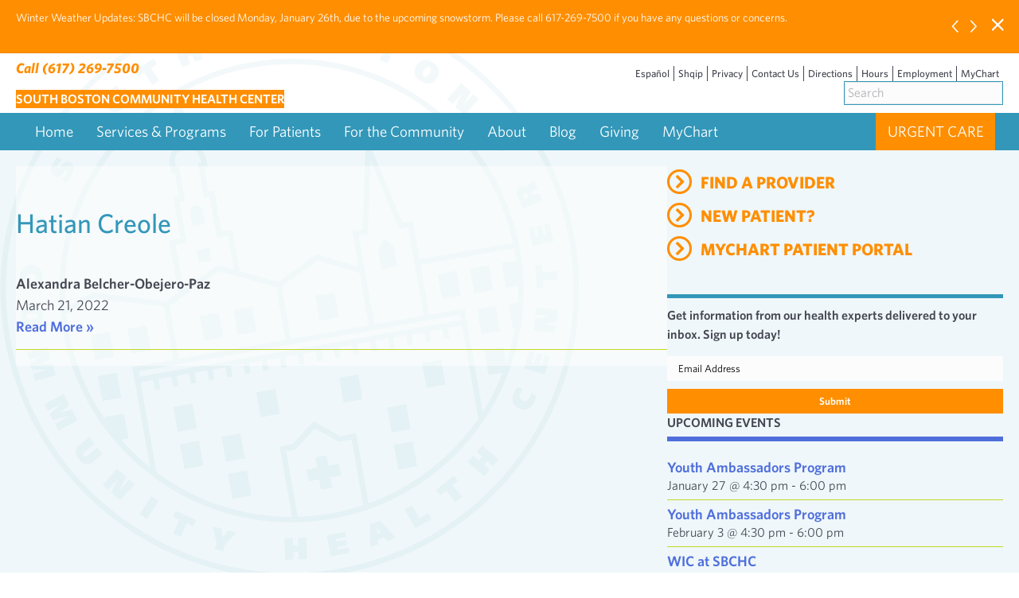

--- FILE ---
content_type: text/html; charset=UTF-8
request_url: https://www.sbchc.org/language/hatian-creole/
body_size: 26220
content:
<!DOCTYPE html>
<html lang="en-US">
<head>
<script>(function(w,d,s,l,i){w[l]=w[l]||[];w[l].push({'gtm.start':
new Date().getTime(),event:'gtm.js'});var f=d.getElementsByTagName(s)[0],
j=d.createElement(s),dl=l!='dataLayer'?'&l='+l:'';j.async=true;j.src=
'https://www.googletagmanager.com/gtm.js?id='+i+dl;f.parentNode.insertBefore(j,f);
})(window,document,'script','dataLayer','GTM-M53WB7T');</script>
<meta charset="UTF-8" />
<meta name='viewport' content='width=device-width, initial-scale=1.0' />
<meta http-equiv='X-UA-Compatible' content='IE=edge' />
<link rel="profile" href="https://gmpg.org/xfn/11" />
<meta name='robots' content='index, follow, max-image-preview:large, max-snippet:-1, max-video-preview:-1' />
	<style>img:is([sizes="auto" i], [sizes^="auto," i]) { contain-intrinsic-size: 3000px 1500px }</style>
	
	<!-- This site is optimized with the Yoast SEO plugin v26.8 - https://yoast.com/product/yoast-seo-wordpress/ -->
	<title>Hatian Creole Archives - South Boston Community Health Center | SBCHC</title>
	<link rel="canonical" href="https://www.sbchc.org/language/hatian-creole/" />
	<meta property="og:locale" content="en_US" />
	<meta property="og:type" content="article" />
	<meta property="og:title" content="Hatian Creole Archives - South Boston Community Health Center | SBCHC" />
	<meta property="og:url" content="https://www.sbchc.org/language/hatian-creole/" />
	<meta property="og:site_name" content="South Boston Community Health Center | SBCHC" />
	<meta name="twitter:card" content="summary_large_image" />
	<script type="application/ld+json" class="yoast-schema-graph">{"@context":"https://schema.org","@graph":[{"@type":"CollectionPage","@id":"https://www.sbchc.org/language/hatian-creole/","url":"https://www.sbchc.org/language/hatian-creole/","name":"Hatian Creole Archives - South Boston Community Health Center | SBCHC","isPartOf":{"@id":"https://www.sbchc.org/#website"},"primaryImageOfPage":{"@id":"https://www.sbchc.org/language/hatian-creole/#primaryimage"},"image":{"@id":"https://www.sbchc.org/language/hatian-creole/#primaryimage"},"thumbnailUrl":"https://www.sbchc.org/wp-content/uploads/2022/03/alexandra-belcher-obejero-paz.jpg","breadcrumb":{"@id":"https://www.sbchc.org/language/hatian-creole/#breadcrumb"},"inLanguage":"en-US"},{"@type":"ImageObject","inLanguage":"en-US","@id":"https://www.sbchc.org/language/hatian-creole/#primaryimage","url":"https://www.sbchc.org/wp-content/uploads/2022/03/alexandra-belcher-obejero-paz.jpg","contentUrl":"https://www.sbchc.org/wp-content/uploads/2022/03/alexandra-belcher-obejero-paz.jpg","width":120,"height":120,"caption":"Alexandra Belcher Obejero paz"},{"@type":"BreadcrumbList","@id":"https://www.sbchc.org/language/hatian-creole/#breadcrumb","itemListElement":[{"@type":"ListItem","position":1,"name":"Home","item":"https://www.sbchc.org/"},{"@type":"ListItem","position":2,"name":"Hatian Creole"}]},{"@type":"WebSite","@id":"https://www.sbchc.org/#website","url":"https://www.sbchc.org/","name":"South Boston Community Health Center | SBCHC","description":"","potentialAction":[{"@type":"SearchAction","target":{"@type":"EntryPoint","urlTemplate":"https://www.sbchc.org/?s={search_term_string}"},"query-input":{"@type":"PropertyValueSpecification","valueRequired":true,"valueName":"search_term_string"}}],"inLanguage":"en-US"}]}</script>
	<!-- / Yoast SEO plugin. -->


<link rel='dns-prefetch' href='//static.addtoany.com' />
<link rel='dns-prefetch' href='//pro.fontawesome.com' />
<link rel='dns-prefetch' href='//fonts.googleapis.com' />
<link rel='dns-prefetch' href='//cloud.typography.com' />
<link href='https://fonts.gstatic.com' crossorigin rel='preconnect' />
<link rel="alternate" type="application/rss+xml" title="South Boston Community Health Center | SBCHC &raquo; Feed" href="https://www.sbchc.org/feed/" />
<link rel="alternate" type="text/calendar" title="South Boston Community Health Center | SBCHC &raquo; iCal Feed" href="https://www.sbchc.org/events/?ical=1" />
<script>
window._wpemojiSettings = {"baseUrl":"https:\/\/s.w.org\/images\/core\/emoji\/16.0.1\/72x72\/","ext":".png","svgUrl":"https:\/\/s.w.org\/images\/core\/emoji\/16.0.1\/svg\/","svgExt":".svg","source":{"concatemoji":"https:\/\/www.sbchc.org\/wp-includes\/js\/wp-emoji-release.min.js?ver=6.8.3"}};
/*! This file is auto-generated */
!function(s,n){var o,i,e;function c(e){try{var t={supportTests:e,timestamp:(new Date).valueOf()};sessionStorage.setItem(o,JSON.stringify(t))}catch(e){}}function p(e,t,n){e.clearRect(0,0,e.canvas.width,e.canvas.height),e.fillText(t,0,0);var t=new Uint32Array(e.getImageData(0,0,e.canvas.width,e.canvas.height).data),a=(e.clearRect(0,0,e.canvas.width,e.canvas.height),e.fillText(n,0,0),new Uint32Array(e.getImageData(0,0,e.canvas.width,e.canvas.height).data));return t.every(function(e,t){return e===a[t]})}function u(e,t){e.clearRect(0,0,e.canvas.width,e.canvas.height),e.fillText(t,0,0);for(var n=e.getImageData(16,16,1,1),a=0;a<n.data.length;a++)if(0!==n.data[a])return!1;return!0}function f(e,t,n,a){switch(t){case"flag":return n(e,"\ud83c\udff3\ufe0f\u200d\u26a7\ufe0f","\ud83c\udff3\ufe0f\u200b\u26a7\ufe0f")?!1:!n(e,"\ud83c\udde8\ud83c\uddf6","\ud83c\udde8\u200b\ud83c\uddf6")&&!n(e,"\ud83c\udff4\udb40\udc67\udb40\udc62\udb40\udc65\udb40\udc6e\udb40\udc67\udb40\udc7f","\ud83c\udff4\u200b\udb40\udc67\u200b\udb40\udc62\u200b\udb40\udc65\u200b\udb40\udc6e\u200b\udb40\udc67\u200b\udb40\udc7f");case"emoji":return!a(e,"\ud83e\udedf")}return!1}function g(e,t,n,a){var r="undefined"!=typeof WorkerGlobalScope&&self instanceof WorkerGlobalScope?new OffscreenCanvas(300,150):s.createElement("canvas"),o=r.getContext("2d",{willReadFrequently:!0}),i=(o.textBaseline="top",o.font="600 32px Arial",{});return e.forEach(function(e){i[e]=t(o,e,n,a)}),i}function t(e){var t=s.createElement("script");t.src=e,t.defer=!0,s.head.appendChild(t)}"undefined"!=typeof Promise&&(o="wpEmojiSettingsSupports",i=["flag","emoji"],n.supports={everything:!0,everythingExceptFlag:!0},e=new Promise(function(e){s.addEventListener("DOMContentLoaded",e,{once:!0})}),new Promise(function(t){var n=function(){try{var e=JSON.parse(sessionStorage.getItem(o));if("object"==typeof e&&"number"==typeof e.timestamp&&(new Date).valueOf()<e.timestamp+604800&&"object"==typeof e.supportTests)return e.supportTests}catch(e){}return null}();if(!n){if("undefined"!=typeof Worker&&"undefined"!=typeof OffscreenCanvas&&"undefined"!=typeof URL&&URL.createObjectURL&&"undefined"!=typeof Blob)try{var e="postMessage("+g.toString()+"("+[JSON.stringify(i),f.toString(),p.toString(),u.toString()].join(",")+"));",a=new Blob([e],{type:"text/javascript"}),r=new Worker(URL.createObjectURL(a),{name:"wpTestEmojiSupports"});return void(r.onmessage=function(e){c(n=e.data),r.terminate(),t(n)})}catch(e){}c(n=g(i,f,p,u))}t(n)}).then(function(e){for(var t in e)n.supports[t]=e[t],n.supports.everything=n.supports.everything&&n.supports[t],"flag"!==t&&(n.supports.everythingExceptFlag=n.supports.everythingExceptFlag&&n.supports[t]);n.supports.everythingExceptFlag=n.supports.everythingExceptFlag&&!n.supports.flag,n.DOMReady=!1,n.readyCallback=function(){n.DOMReady=!0}}).then(function(){return e}).then(function(){var e;n.supports.everything||(n.readyCallback(),(e=n.source||{}).concatemoji?t(e.concatemoji):e.wpemoji&&e.twemoji&&(t(e.twemoji),t(e.wpemoji)))}))}((window,document),window._wpemojiSettings);
</script>
<link rel='stylesheet' id='dashicons-css' href='https://www.sbchc.org/wp-includes/css/dashicons.min.css?ver=6.8.3' media='all' />
<link rel='stylesheet' id='post-views-counter-frontend-css' href='https://www.sbchc.org/wp-content/plugins/post-views-counter/css/frontend.css?ver=1.7.3' media='all' />
<link rel='stylesheet' id='tribe-events-pro-mini-calendar-block-styles-css' href='https://www.sbchc.org/wp-content/plugins/events-calendar-pro/build/css/tribe-events-pro-mini-calendar-block.css?ver=7.7.12' media='all' />
<style id='wp-emoji-styles-inline-css'>

	img.wp-smiley, img.emoji {
		display: inline !important;
		border: none !important;
		box-shadow: none !important;
		height: 1em !important;
		width: 1em !important;
		margin: 0 0.07em !important;
		vertical-align: -0.1em !important;
		background: none !important;
		padding: 0 !important;
	}
</style>
<link rel='stylesheet' id='wp-block-library-css' href='https://www.sbchc.org/wp-includes/css/dist/block-library/style.min.css?ver=6.8.3' media='all' />
<style id='wp-block-library-theme-inline-css'>
.wp-block-audio :where(figcaption){color:#555;font-size:13px;text-align:center}.is-dark-theme .wp-block-audio :where(figcaption){color:#ffffffa6}.wp-block-audio{margin:0 0 1em}.wp-block-code{border:1px solid #ccc;border-radius:4px;font-family:Menlo,Consolas,monaco,monospace;padding:.8em 1em}.wp-block-embed :where(figcaption){color:#555;font-size:13px;text-align:center}.is-dark-theme .wp-block-embed :where(figcaption){color:#ffffffa6}.wp-block-embed{margin:0 0 1em}.blocks-gallery-caption{color:#555;font-size:13px;text-align:center}.is-dark-theme .blocks-gallery-caption{color:#ffffffa6}:root :where(.wp-block-image figcaption){color:#555;font-size:13px;text-align:center}.is-dark-theme :root :where(.wp-block-image figcaption){color:#ffffffa6}.wp-block-image{margin:0 0 1em}.wp-block-pullquote{border-bottom:4px solid;border-top:4px solid;color:currentColor;margin-bottom:1.75em}.wp-block-pullquote cite,.wp-block-pullquote footer,.wp-block-pullquote__citation{color:currentColor;font-size:.8125em;font-style:normal;text-transform:uppercase}.wp-block-quote{border-left:.25em solid;margin:0 0 1.75em;padding-left:1em}.wp-block-quote cite,.wp-block-quote footer{color:currentColor;font-size:.8125em;font-style:normal;position:relative}.wp-block-quote:where(.has-text-align-right){border-left:none;border-right:.25em solid;padding-left:0;padding-right:1em}.wp-block-quote:where(.has-text-align-center){border:none;padding-left:0}.wp-block-quote.is-large,.wp-block-quote.is-style-large,.wp-block-quote:where(.is-style-plain){border:none}.wp-block-search .wp-block-search__label{font-weight:700}.wp-block-search__button{border:1px solid #ccc;padding:.375em .625em}:where(.wp-block-group.has-background){padding:1.25em 2.375em}.wp-block-separator.has-css-opacity{opacity:.4}.wp-block-separator{border:none;border-bottom:2px solid;margin-left:auto;margin-right:auto}.wp-block-separator.has-alpha-channel-opacity{opacity:1}.wp-block-separator:not(.is-style-wide):not(.is-style-dots){width:100px}.wp-block-separator.has-background:not(.is-style-dots){border-bottom:none;height:1px}.wp-block-separator.has-background:not(.is-style-wide):not(.is-style-dots){height:2px}.wp-block-table{margin:0 0 1em}.wp-block-table td,.wp-block-table th{word-break:normal}.wp-block-table :where(figcaption){color:#555;font-size:13px;text-align:center}.is-dark-theme .wp-block-table :where(figcaption){color:#ffffffa6}.wp-block-video :where(figcaption){color:#555;font-size:13px;text-align:center}.is-dark-theme .wp-block-video :where(figcaption){color:#ffffffa6}.wp-block-video{margin:0 0 1em}:root :where(.wp-block-template-part.has-background){margin-bottom:0;margin-top:0;padding:1.25em 2.375em}
</style>
<style id='classic-theme-styles-inline-css'>
/*! This file is auto-generated */
.wp-block-button__link{color:#fff;background-color:#32373c;border-radius:9999px;box-shadow:none;text-decoration:none;padding:calc(.667em + 2px) calc(1.333em + 2px);font-size:1.125em}.wp-block-file__button{background:#32373c;color:#fff;text-decoration:none}
</style>
<style id='safe-svg-svg-icon-style-inline-css'>
.safe-svg-cover{text-align:center}.safe-svg-cover .safe-svg-inside{display:inline-block;max-width:100%}.safe-svg-cover svg{fill:currentColor;height:100%;max-height:100%;max-width:100%;width:100%}

</style>
<link rel='stylesheet' id='wp-components-css' href='https://www.sbchc.org/wp-includes/css/dist/components/style.min.css?ver=6.8.3' media='all' />
<link rel='stylesheet' id='wp-preferences-css' href='https://www.sbchc.org/wp-includes/css/dist/preferences/style.min.css?ver=6.8.3' media='all' />
<link rel='stylesheet' id='wp-block-editor-css' href='https://www.sbchc.org/wp-includes/css/dist/block-editor/style.min.css?ver=6.8.3' media='all' />
<link rel='stylesheet' id='popup-maker-block-library-style-css' href='https://www.sbchc.org/wp-content/plugins/popup-maker/dist/packages/block-library-style.css?ver=dbea705cfafe089d65f1' media='all' />
<style id='global-styles-inline-css'>
:root{--wp--preset--aspect-ratio--square: 1;--wp--preset--aspect-ratio--4-3: 4/3;--wp--preset--aspect-ratio--3-4: 3/4;--wp--preset--aspect-ratio--3-2: 3/2;--wp--preset--aspect-ratio--2-3: 2/3;--wp--preset--aspect-ratio--16-9: 16/9;--wp--preset--aspect-ratio--9-16: 9/16;--wp--preset--color--black: #000000;--wp--preset--color--cyan-bluish-gray: #abb8c3;--wp--preset--color--white: #ffffff;--wp--preset--color--pale-pink: #f78da7;--wp--preset--color--vivid-red: #cf2e2e;--wp--preset--color--luminous-vivid-orange: #ff6900;--wp--preset--color--luminous-vivid-amber: #fcb900;--wp--preset--color--light-green-cyan: #7bdcb5;--wp--preset--color--vivid-green-cyan: #00d084;--wp--preset--color--pale-cyan-blue: #8ed1fc;--wp--preset--color--vivid-cyan-blue: #0693e3;--wp--preset--color--vivid-purple: #9b51e0;--wp--preset--color--fl-heading-text: #ff8e00;--wp--preset--color--fl-body-bg: #ffffff;--wp--preset--color--fl-body-text: #454752;--wp--preset--color--fl-accent: #ff8e00;--wp--preset--color--fl-accent-hover: #3397b9;--wp--preset--color--fl-topbar-bg: #ffffff;--wp--preset--color--fl-topbar-text: #000000;--wp--preset--color--fl-topbar-link: #428bca;--wp--preset--color--fl-topbar-hover: #428bca;--wp--preset--color--fl-header-bg: #ffffff;--wp--preset--color--fl-header-text: #000000;--wp--preset--color--fl-header-link: #428bca;--wp--preset--color--fl-header-hover: #428bca;--wp--preset--color--fl-nav-bg: #ffffff;--wp--preset--color--fl-nav-link: #428bca;--wp--preset--color--fl-nav-hover: #428bca;--wp--preset--color--fl-content-bg: #ffffff;--wp--preset--color--fl-footer-widgets-bg: #ffffff;--wp--preset--color--fl-footer-widgets-text: #000000;--wp--preset--color--fl-footer-widgets-link: #428bca;--wp--preset--color--fl-footer-widgets-hover: #428bca;--wp--preset--color--fl-footer-bg: #ffffff;--wp--preset--color--fl-footer-text: #000000;--wp--preset--color--fl-footer-link: #428bca;--wp--preset--color--fl-footer-hover: #428bca;--wp--preset--gradient--vivid-cyan-blue-to-vivid-purple: linear-gradient(135deg,rgba(6,147,227,1) 0%,rgb(155,81,224) 100%);--wp--preset--gradient--light-green-cyan-to-vivid-green-cyan: linear-gradient(135deg,rgb(122,220,180) 0%,rgb(0,208,130) 100%);--wp--preset--gradient--luminous-vivid-amber-to-luminous-vivid-orange: linear-gradient(135deg,rgba(252,185,0,1) 0%,rgba(255,105,0,1) 100%);--wp--preset--gradient--luminous-vivid-orange-to-vivid-red: linear-gradient(135deg,rgba(255,105,0,1) 0%,rgb(207,46,46) 100%);--wp--preset--gradient--very-light-gray-to-cyan-bluish-gray: linear-gradient(135deg,rgb(238,238,238) 0%,rgb(169,184,195) 100%);--wp--preset--gradient--cool-to-warm-spectrum: linear-gradient(135deg,rgb(74,234,220) 0%,rgb(151,120,209) 20%,rgb(207,42,186) 40%,rgb(238,44,130) 60%,rgb(251,105,98) 80%,rgb(254,248,76) 100%);--wp--preset--gradient--blush-light-purple: linear-gradient(135deg,rgb(255,206,236) 0%,rgb(152,150,240) 100%);--wp--preset--gradient--blush-bordeaux: linear-gradient(135deg,rgb(254,205,165) 0%,rgb(254,45,45) 50%,rgb(107,0,62) 100%);--wp--preset--gradient--luminous-dusk: linear-gradient(135deg,rgb(255,203,112) 0%,rgb(199,81,192) 50%,rgb(65,88,208) 100%);--wp--preset--gradient--pale-ocean: linear-gradient(135deg,rgb(255,245,203) 0%,rgb(182,227,212) 50%,rgb(51,167,181) 100%);--wp--preset--gradient--electric-grass: linear-gradient(135deg,rgb(202,248,128) 0%,rgb(113,206,126) 100%);--wp--preset--gradient--midnight: linear-gradient(135deg,rgb(2,3,129) 0%,rgb(40,116,252) 100%);--wp--preset--font-size--small: 13px;--wp--preset--font-size--medium: 20px;--wp--preset--font-size--large: 36px;--wp--preset--font-size--x-large: 42px;--wp--preset--spacing--20: 0.44rem;--wp--preset--spacing--30: 0.67rem;--wp--preset--spacing--40: 1rem;--wp--preset--spacing--50: 1.5rem;--wp--preset--spacing--60: 2.25rem;--wp--preset--spacing--70: 3.38rem;--wp--preset--spacing--80: 5.06rem;--wp--preset--shadow--natural: 6px 6px 9px rgba(0, 0, 0, 0.2);--wp--preset--shadow--deep: 12px 12px 50px rgba(0, 0, 0, 0.4);--wp--preset--shadow--sharp: 6px 6px 0px rgba(0, 0, 0, 0.2);--wp--preset--shadow--outlined: 6px 6px 0px -3px rgba(255, 255, 255, 1), 6px 6px rgba(0, 0, 0, 1);--wp--preset--shadow--crisp: 6px 6px 0px rgba(0, 0, 0, 1);}:where(.is-layout-flex){gap: 0.5em;}:where(.is-layout-grid){gap: 0.5em;}body .is-layout-flex{display: flex;}.is-layout-flex{flex-wrap: wrap;align-items: center;}.is-layout-flex > :is(*, div){margin: 0;}body .is-layout-grid{display: grid;}.is-layout-grid > :is(*, div){margin: 0;}:where(.wp-block-columns.is-layout-flex){gap: 2em;}:where(.wp-block-columns.is-layout-grid){gap: 2em;}:where(.wp-block-post-template.is-layout-flex){gap: 1.25em;}:where(.wp-block-post-template.is-layout-grid){gap: 1.25em;}.has-black-color{color: var(--wp--preset--color--black) !important;}.has-cyan-bluish-gray-color{color: var(--wp--preset--color--cyan-bluish-gray) !important;}.has-white-color{color: var(--wp--preset--color--white) !important;}.has-pale-pink-color{color: var(--wp--preset--color--pale-pink) !important;}.has-vivid-red-color{color: var(--wp--preset--color--vivid-red) !important;}.has-luminous-vivid-orange-color{color: var(--wp--preset--color--luminous-vivid-orange) !important;}.has-luminous-vivid-amber-color{color: var(--wp--preset--color--luminous-vivid-amber) !important;}.has-light-green-cyan-color{color: var(--wp--preset--color--light-green-cyan) !important;}.has-vivid-green-cyan-color{color: var(--wp--preset--color--vivid-green-cyan) !important;}.has-pale-cyan-blue-color{color: var(--wp--preset--color--pale-cyan-blue) !important;}.has-vivid-cyan-blue-color{color: var(--wp--preset--color--vivid-cyan-blue) !important;}.has-vivid-purple-color{color: var(--wp--preset--color--vivid-purple) !important;}.has-black-background-color{background-color: var(--wp--preset--color--black) !important;}.has-cyan-bluish-gray-background-color{background-color: var(--wp--preset--color--cyan-bluish-gray) !important;}.has-white-background-color{background-color: var(--wp--preset--color--white) !important;}.has-pale-pink-background-color{background-color: var(--wp--preset--color--pale-pink) !important;}.has-vivid-red-background-color{background-color: var(--wp--preset--color--vivid-red) !important;}.has-luminous-vivid-orange-background-color{background-color: var(--wp--preset--color--luminous-vivid-orange) !important;}.has-luminous-vivid-amber-background-color{background-color: var(--wp--preset--color--luminous-vivid-amber) !important;}.has-light-green-cyan-background-color{background-color: var(--wp--preset--color--light-green-cyan) !important;}.has-vivid-green-cyan-background-color{background-color: var(--wp--preset--color--vivid-green-cyan) !important;}.has-pale-cyan-blue-background-color{background-color: var(--wp--preset--color--pale-cyan-blue) !important;}.has-vivid-cyan-blue-background-color{background-color: var(--wp--preset--color--vivid-cyan-blue) !important;}.has-vivid-purple-background-color{background-color: var(--wp--preset--color--vivid-purple) !important;}.has-black-border-color{border-color: var(--wp--preset--color--black) !important;}.has-cyan-bluish-gray-border-color{border-color: var(--wp--preset--color--cyan-bluish-gray) !important;}.has-white-border-color{border-color: var(--wp--preset--color--white) !important;}.has-pale-pink-border-color{border-color: var(--wp--preset--color--pale-pink) !important;}.has-vivid-red-border-color{border-color: var(--wp--preset--color--vivid-red) !important;}.has-luminous-vivid-orange-border-color{border-color: var(--wp--preset--color--luminous-vivid-orange) !important;}.has-luminous-vivid-amber-border-color{border-color: var(--wp--preset--color--luminous-vivid-amber) !important;}.has-light-green-cyan-border-color{border-color: var(--wp--preset--color--light-green-cyan) !important;}.has-vivid-green-cyan-border-color{border-color: var(--wp--preset--color--vivid-green-cyan) !important;}.has-pale-cyan-blue-border-color{border-color: var(--wp--preset--color--pale-cyan-blue) !important;}.has-vivid-cyan-blue-border-color{border-color: var(--wp--preset--color--vivid-cyan-blue) !important;}.has-vivid-purple-border-color{border-color: var(--wp--preset--color--vivid-purple) !important;}.has-vivid-cyan-blue-to-vivid-purple-gradient-background{background: var(--wp--preset--gradient--vivid-cyan-blue-to-vivid-purple) !important;}.has-light-green-cyan-to-vivid-green-cyan-gradient-background{background: var(--wp--preset--gradient--light-green-cyan-to-vivid-green-cyan) !important;}.has-luminous-vivid-amber-to-luminous-vivid-orange-gradient-background{background: var(--wp--preset--gradient--luminous-vivid-amber-to-luminous-vivid-orange) !important;}.has-luminous-vivid-orange-to-vivid-red-gradient-background{background: var(--wp--preset--gradient--luminous-vivid-orange-to-vivid-red) !important;}.has-very-light-gray-to-cyan-bluish-gray-gradient-background{background: var(--wp--preset--gradient--very-light-gray-to-cyan-bluish-gray) !important;}.has-cool-to-warm-spectrum-gradient-background{background: var(--wp--preset--gradient--cool-to-warm-spectrum) !important;}.has-blush-light-purple-gradient-background{background: var(--wp--preset--gradient--blush-light-purple) !important;}.has-blush-bordeaux-gradient-background{background: var(--wp--preset--gradient--blush-bordeaux) !important;}.has-luminous-dusk-gradient-background{background: var(--wp--preset--gradient--luminous-dusk) !important;}.has-pale-ocean-gradient-background{background: var(--wp--preset--gradient--pale-ocean) !important;}.has-electric-grass-gradient-background{background: var(--wp--preset--gradient--electric-grass) !important;}.has-midnight-gradient-background{background: var(--wp--preset--gradient--midnight) !important;}.has-small-font-size{font-size: var(--wp--preset--font-size--small) !important;}.has-medium-font-size{font-size: var(--wp--preset--font-size--medium) !important;}.has-large-font-size{font-size: var(--wp--preset--font-size--large) !important;}.has-x-large-font-size{font-size: var(--wp--preset--font-size--x-large) !important;}
:where(.wp-block-post-template.is-layout-flex){gap: 1.25em;}:where(.wp-block-post-template.is-layout-grid){gap: 1.25em;}
:where(.wp-block-columns.is-layout-flex){gap: 2em;}:where(.wp-block-columns.is-layout-grid){gap: 2em;}
:root :where(.wp-block-pullquote){font-size: 1.5em;line-height: 1.6;}
</style>
<link rel='stylesheet' id='announcement-bar-style-css' href='https://www.sbchc.org/wp-content/plugins/announcement-bar/css/style.css?ver=2.1.1' media='all' />
<link rel='stylesheet' id='font-awesome-5-css' href='https://pro.fontawesome.com/releases/v5.15.4/css/all.css?ver=2.10.0.5' media='all' />
<link rel='stylesheet' id='fl-builder-layout-bundle-38dbc00fd019985a0e27e55add4bf564-css' href='https://www.sbchc.org/wp-content/uploads/bb-plugin/cache/38dbc00fd019985a0e27e55add4bf564-layout-bundle.css?ver=2.10.0.5-1.5.2.1' media='all' />
<link rel='stylesheet' id='upw_theme_standard-css' href='https://www.sbchc.org/wp-content/plugins/ultimate-posts-widget/css/upw-theme-standard.min.css?ver=6.8.3' media='all' />
<link rel='stylesheet' id='searchwp-forms-css' href='https://www.sbchc.org/wp-content/plugins/searchwp/assets/css/frontend/search-forms.min.css?ver=4.5.6' media='all' />
<link rel='stylesheet' id='addtoany-css' href='https://www.sbchc.org/wp-content/plugins/add-to-any/addtoany.min.css?ver=1.16' media='all' />
<style id='addtoany-inline-css'>
.addtoany_shortcode {
	text-align: center;
}

#a2apage_show_more_less,
.addtoany_share_save.addtoany_share{display: none !important; }
</style>
<link rel='stylesheet' id='themify-google-fonts-css' href='https://fonts.googleapis.com/css?family=Oswald%7CEB+Garamond%7CRoboto+Slab%7CKaushan+Script&#038;subset=latin&#038;ver=6.8.3' media='all' />
<link rel='stylesheet' id='jquery-magnificpopup-css' href='https://www.sbchc.org/wp-content/plugins/bb-plugin/css/jquery.magnificpopup.min.css?ver=2.10.0.5' media='all' />
<link rel='stylesheet' id='bootstrap-4-css' href='https://www.sbchc.org/wp-content/themes/bb-theme/css/bootstrap-4.min.css?ver=1.7.19.1' media='all' />
<link rel='stylesheet' id='fl-automator-skin-css' href='https://www.sbchc.org/wp-content/uploads/bb-theme/skin-696b2b8b3ef83.css?ver=1.7.19.1' media='all' />
<link rel='stylesheet' id='fl-child-theme-css' href='https://www.sbchc.org/wp-content/themes/bb-theme-child/assets/css/main.min.css?ver=6.8.3' media='all' />
<link rel='stylesheet' id='ci-font-styles-css' href='https://cloud.typography.com/6940632/775802/css/fonts.css?ver=6.8.3' media='all' />
<link rel='stylesheet' id='swiper-css' href='https://www.sbchc.org/wp-content/themes/bb-theme-child/vendor/swiper/swiper-bundle.min.css?ver=6.8.3' media='all' />
<link rel='stylesheet' id='fl-builder-google-fonts-a2335b211829571c575a128275484154-css' href='//fonts.googleapis.com/css?family=Poppins%3A300%2C400%2C700%2C400%2C600%2C500&#038;ver=6.8.3' media='all' />
<script id="addtoany-core-js-before">
window.a2a_config=window.a2a_config||{};a2a_config.callbacks=[];a2a_config.overlays=[];a2a_config.templates={};
a2a_config.icon_color="transparent,#4f6edc";
a2a_config.prioritize = [ 'facebook', 'twitter', 'email', 'linkedin', ];
</script>
<script defer src="https://static.addtoany.com/menu/page.js" id="addtoany-core-js"></script>
<script src="https://www.sbchc.org/wp-includes/js/jquery/jquery.min.js?ver=3.7.1" id="jquery-core-js"></script>
<script src="https://www.sbchc.org/wp-includes/js/jquery/jquery-migrate.min.js?ver=3.4.1" id="jquery-migrate-js"></script>
<script defer src="https://www.sbchc.org/wp-content/plugins/add-to-any/addtoany.min.js?ver=1.1" id="addtoany-jquery-js"></script>
<link rel="https://api.w.org/" href="https://www.sbchc.org/wp-json/" /><link rel="alternate" title="JSON" type="application/json" href="https://www.sbchc.org/wp-json/wp/v2/language/60" /><meta name="tec-api-version" content="v1"><meta name="tec-api-origin" content="https://www.sbchc.org"><link rel="alternate" href="https://www.sbchc.org/wp-json/tribe/events/v1/" /><link rel="icon" href="https://www.sbchc.org/wp-content/uploads/2022/04/favicon.png" sizes="32x32" />
<link rel="icon" href="https://www.sbchc.org/wp-content/uploads/2022/04/favicon.png" sizes="192x192" />
<link rel="apple-touch-icon" href="https://www.sbchc.org/wp-content/uploads/2022/04/favicon.png" />
<meta name="msapplication-TileImage" content="https://www.sbchc.org/wp-content/uploads/2022/04/favicon.png" />
		<style id="wp-custom-css">
			.fl-builder-ab-tag {
	background-color: #3397B9;
	color: #fff;
}


.ecs-event-list {
	padding: 0;
	margin: 0;
}

.ecs-event-list li {
	margin: 0;
	padding: 10px 0 5px 0;
	list-style: none;
	border-bottom: 1px solid #c1d926;
}

.ecs-event-list li h4 {
	display: block;
	line-height: 16px
}


.ecs-event-list li .duration.time {
	font-size: 16px;
}

.event-date-label,
.event-location-label{
	font-weight: 600;
}

.event-location-label {
	margin-bottom: 20px;
	display: block;
	float: left;
	margin-right: 5px;
}


#menu-top-main-header {
	width: 100%;
	display: block;
	
}
.urgent-care-btn {
	float: right;
	background-color: #ff8e00;
}

.urgent-care-btn a:hover,
.urgent-care-btn:hover{
	color: #ffffff !important;
}		</style>
		<style type="text/css">#wpadminbar, #wpadminbar .menupop .ab-sub-wrapper, .ab-sub-secondary, #wpadminbar .quicklinks .menupop ul.ab-sub-secondary,#wpadminbar .quicklinks .menupop ul.ab-sub-secondary .ab-submenu {background:#e6f0a8}#wpadminbar a.ab-item, #wpadminbar>#wp-toolbar span.ab-label, #wpadminbar>#wp-toolbar span.noticon, #wpadminbar .ab-icon:before,#wpadminbar .ab-item:before {color:#454752}#wpadminbar .quicklinks .menupop ul li a, #wpadminbar .quicklinks .menupop ul li a strong, #wpadminbar .quicklinks .menupop.hover ul li a,#wpadminbar.nojs .quicklinks .menupop:hover ul li a {color:#454752; font-size:13px !important }#wpadminbar:not(.mobile)>#wp-toolbar a:focus span.ab-label,#wpadminbar:not(.mobile)>#wp-toolbar li:hover span.ab-label,#wpadminbar>#wp-toolbar li.hover span.ab-label, #wpadminbar.mobile .quicklinks .hover .ab-icon:before,#wpadminbar.mobile .quicklinks .hover .ab-item:before, #wpadminbar .quicklinks .menupop .ab-sub-secondary>li .ab-item:focus a,#wpadminbar .quicklinks .menupop .ab-sub-secondary>li>a:hover {color:#474747}#wpadminbar .quicklinks .ab-sub-wrapper .menupop.hover>a,#wpadminbar .quicklinks .menupop ul li a:focus,#wpadminbar .quicklinks .menupop ul li a:focus strong,#wpadminbar .quicklinks .menupop ul li a:hover,#wpadminbar .quicklinks .menupop ul li a:hover strong,#wpadminbar .quicklinks .menupop.hover ul li a:focus,#wpadminbar .quicklinks .menupop.hover ul li a:hover,#wpadminbar li #adminbarsearch.adminbar-focused:before,#wpadminbar li .ab-item:focus:before,#wpadminbar li a:focus .ab-icon:before,#wpadminbar li.hover .ab-icon:before,#wpadminbar li.hover .ab-item:before,#wpadminbar li:hover #adminbarsearch:before,#wpadminbar li:hover .ab-icon:before,#wpadminbar li:hover .ab-item:before,#wpadminbar.nojs .quicklinks .menupop:hover ul li a:focus,#wpadminbar.nojs .quicklinks .menupop:hover ul li a:hover, #wpadminbar .quicklinks .ab-sub-wrapper .menupop.hover>a .blavatar,#wpadminbar .quicklinks li a:focus .blavatar,#wpadminbar .quicklinks li a:hover .blavatar{color:#474747}#wpadminbar .menupop .ab-sub-wrapper, #wpadminbar .shortlink-input {background:#f4f4f4}#wpadminbar .ab-submenu .ab-item, #wpadminbar .quicklinks .menupop ul.ab-submenu li a,#wpadminbar .quicklinks .menupop ul.ab-submenu li a.ab-item {color:#666666}#wpadminbar .ab-submenu .ab-item:hover, #wpadminbar .quicklinks .menupop ul.ab-submenu li a:hover,#wpadminbar .quicklinks .menupop ul.ab-submenu li a.ab-item:hover {color:#333333}.quicklinks li.wpshapere_site_title a{ outline:none; border:none;}.quicklinks li.wpshapere_site_title {width:180px !important;margin-top:-px !important;margin-top:1px !important;}.quicklinks li.wpshapere_site_title a{outline:none; border:none;}.quicklinks li.wpshapere_site_title a, .quicklinks li.wpshapere_site_title a:hover, .quicklinks li.wpshapere_site_title a:focus {background:url(https://www.sbchc.org/wp-content/uploads/2022/04/favicon.png) 35px 1px no-repeat !important; text-indent:-9999px !important; width:auto;background-size:contain!important;}#adminmenuwrap{-webkit-box-shadow:0px 4px 16px 0px rgba(0,0,0,0.3);-moz-box-shadow:0px 4px 16px 0px rgba(0,0,0,0.3);box-shadow:0px 4px 16px 0px rgba(0,0,0,0.3);}ul#adminmenu a.wp-has-current-submenu:after, ul#adminmenu>li.current>a.current:after{border-right-color:transparent;}#wpadminbar * .ab-sub-wrapper {transition:all 280ms cubic-bezier(.4,0,.2,1) !important;}#wp-toolbar > ul > li > .ab-sub-wrapper {-webkit-transform:scale(.25,0);transform:scale(.25,0);-webkit-transition:all 280ms cubic-bezier(.4,0,.2,1);transition:all 280ms cubic-bezier(.4,0,.2,1);-webkit-transform-origin:50% 0 !important;transform-origin:50% 0 !important;display:block !important;opacity:0 !important;}#wp-toolbar > ul > li.hover > .ab-sub-wrapper {-webkit-transform:scale(1,1);transform:scale(1,1);opacity:1 !important;}#wp-toolbar > ul > li > .ab-sub-wrapper:before {position:absolute;top:-8px;left:20%;content:"";display:block;border:6px solid transparent;border-bottom-color:transparent;border-bottom-color:#f4f4f4;transition:all 0.2s ease-in-out;-moz-transition:all 0.2s ease-in-out;-webkit-transition:all 0.2s ease-in-out;}#wp-toolbar > ul > li.hover > .ab-sub-wrapper:before {top:-12px;}#wp-toolbar > ul > li#wp-admin-bar-my-account > .ab-sub-wrapper:before{left:60%}#wpadminbar .ab-top-menu>li.hover>.ab-item,#wpadminbar.nojq .quicklinks .ab-top-menu>li>.ab-item:focus,#wpadminbar:not(.mobile) .ab-top-menu>li:hover>.ab-item,#wpadminbar:not(.mobile) .ab-top-menu>li>.ab-item:focus{background:#e6f0a8; color:#454752}</style></head>
<body class="archive tax-language term-hatian-creole term-60 wp-theme-bb-theme wp-child-theme-bb-theme-child fl-builder-2-10-0-5 fl-themer-1-5-2-1 fl-theme-1-7-19-1 fl-no-js tribe-no-js fl-theme-builder-header fl-theme-builder-header-header fl-theme-builder-footer fl-theme-builder-footer-footer fl-theme-builder-archive fl-theme-builder-archive-archive fl-theme-builder-part fl-theme-builder-part-stickytray fl-framework-bootstrap-4 fl-preset-default fl-full-width fl-search-active abar-enabled" itemscope="itemscope" itemtype="https://schema.org/WebPage">
<!-- Google Tag Manager (noscript) -->
<noscript><iframe src="https://www.googletagmanager.com/ns.html?id=GTM-M53WB7T"
height="0" width="0" style="display:none;visibility:hidden"></iframe></noscript>
<!-- End Google Tag Manager (noscript) -->
<a aria-label="Skip to content" class="fl-screen-reader-text" href="#fl-main-content">Skip to content</a><div class="fl-page">
	<header class="fl-builder-content fl-builder-content-19 fl-builder-global-templates-locked" data-post-id="19" data-type="header" data-sticky="0" data-sticky-on="" data-sticky-breakpoint="medium" data-shrink="0" data-overlay="0" data-overlay-bg="transparent" data-shrink-image-height="50px" role="banner" itemscope="itemscope" itemtype="http://schema.org/WPHeader"><div class="fl-row fl-row-full-width fl-row-bg-none fl-node-bjk7p409d3qx fl-row-default-height fl-row-align-center" data-node="bjk7p409d3qx">
	<div class="fl-row-content-wrap">
						<div class="fl-row-content fl-row-fixed-width fl-node-content">
		
<div class="fl-col-group fl-node-x3wjsaf87t9m fl-col-group-equal-height fl-col-group-align-top" data-node="x3wjsaf87t9m">
			<div class="fl-col fl-node-f2zkunc4hlqd fl-col-bg-color" data-node="f2zkunc4hlqd">
	<div class="fl-col-content fl-node-content"><div class="fl-module fl-module-heading fl-node-6sd0ht8wen3v" data-node="6sd0ht8wen3v">
	<div class="fl-module-content fl-node-content">
		<h6 class="fl-heading">
		<a
		href="tel:6172697500"
		title="Call (617) 269-7500"
		target="_self"
			>
		<span class="fl-heading-text">Call (617) 269-7500</span>
		</a>
	</h6>
	</div>
</div>
<div class="fl-module fl-module-button fl-node-n19pco0lm5h4" data-node="n19pco0lm5h4">
	<div class="fl-module-content fl-node-content">
		<div class="fl-button-wrap fl-button-width-auto fl-button-left">
			<a href="/"  target="_self"  class="fl-button" >
							<span class="fl-button-text">South Boston Community Health Center</span>
					</a>
</div>
	</div>
</div>
</div>
</div>
			<div class="fl-col fl-node-ci51nylxak07 fl-col-bg-color fl-col-small" data-node="ci51nylxak07">
	<div class="fl-col-content fl-node-content"><div class="fl-module fl-module-menu fl-node-v5fgk7hiea4s" data-node="v5fgk7hiea4s">
	<div class="fl-module-content fl-node-content">
		<div class="fl-menu">
		<div class="fl-clear"></div>
	<nav role="navigation" aria-label="SubMenu" itemscope="itemscope" itemtype="https://schema.org/SiteNavigationElement"><ul id="menu-top-right-small-header" class="menu fl-menu-horizontal fl-toggle-none"><li id="menu-item-672" class="menu-item menu-item-type-post_type menu-item-object-page"><a role="menuitem" href="https://www.sbchc.org/espanol/">Español</a></li><li id="menu-item-673" class="menu-item menu-item-type-post_type menu-item-object-page"><a role="menuitem" href="https://www.sbchc.org/shqip/">Shqip</a></li><li id="menu-item-674" class="menu-item menu-item-type-post_type menu-item-object-page"><a role="menuitem" href="https://www.sbchc.org/patients/your-privacy/">Privacy</a></li><li id="menu-item-24" class="menu-item menu-item-type-custom menu-item-object-custom"><a role="menuitem" href="/contact-us/">Contact Us</a></li><li id="menu-item-676" class="menu-item menu-item-type-post_type menu-item-object-page"><a role="menuitem" href="https://www.sbchc.org/about-south-boston-community-health-center/directions-parking/">Directions</a></li><li id="menu-item-677" class="menu-item menu-item-type-post_type menu-item-object-page"><a role="menuitem" href="https://www.sbchc.org/about-south-boston-community-health-center/hours/">Hours</a></li><li id="menu-item-675" class="menu-item menu-item-type-post_type menu-item-object-page"><a role="menuitem" href="https://www.sbchc.org/about-south-boston-community-health-center/employment/">Employment</a></li><li id="menu-item-25" class="menu-item menu-item-type-custom menu-item-object-custom"><a role="menuitem" href="/mychart-patient-portal">MyChart</a></li></ul></nav></div>
	</div>
</div>
<div class="fl-module fl-module-search fl-node-7c9amvyqgs0r" data-node="7c9amvyqgs0r">
	<div class="fl-module-content fl-node-content">
		<div class="fl-search-form fl-search-form-input fl-search-form-width-custom fl-search-form-right"
	>
	<div class="fl-search-form-wrap">
		<div class="fl-search-form-fields">
			<div class="fl-search-form-input-wrap">
				<form role="search" aria-label="Search form" method="get" action="https://www.sbchc.org/">
	<div class="fl-form-field">
		<input type="search" aria-label="Search input" class="fl-search-text" placeholder="Search" value="" name="s" />

			</div>
	</form>
			</div>
					</div>
	</div>
</div>
	</div>
</div>
</div>
</div>
	</div>
		</div>
	</div>
</div>
<div class="fl-row fl-row-full-width fl-row-bg-color fl-node-9ly046f83cix fl-row-default-height fl-row-align-center" data-node="9ly046f83cix">
	<div class="fl-row-content-wrap">
						<div class="fl-row-content fl-row-fixed-width fl-node-content">
		
<div class="fl-col-group fl-node-xris5nf8pmad" data-node="xris5nf8pmad">
			<div class="fl-col fl-node-x3gwz97i1lsp fl-col-bg-color" data-node="x3gwz97i1lsp">
	<div class="fl-col-content fl-node-content"><div class="fl-module fl-module-menu fl-node-1ujf0xchwpos" data-node="1ujf0xchwpos">
	<div class="fl-module-content fl-node-content">
		<div class="fl-menu fl-menu-responsive-toggle-mobile">
	<button class="fl-menu-mobile-toggle hamburger-label fl-content-ui-button" aria-haspopup="menu" aria-label="Main Menu"><span class="fl-menu-icon svg-container"><svg version="1.1" class="hamburger-menu" xmlns="http://www.w3.org/2000/svg" xmlns:xlink="http://www.w3.org/1999/xlink" viewBox="0 0 512 512">
<rect class="fl-hamburger-menu-top" width="512" height="102"/>
<rect class="fl-hamburger-menu-middle" y="205" width="512" height="102"/>
<rect class="fl-hamburger-menu-bottom" y="410" width="512" height="102"/>
</svg>
</span><span class="fl-menu-mobile-toggle-label" aria-haspopup="menu" aria-label="Main Menu">Main Menu</span></button>	<div class="fl-clear"></div>
	<nav role="navigation" aria-label="Main Menu" itemscope="itemscope" itemtype="https://schema.org/SiteNavigationElement"><ul id="menu-top-main-header" class="menu fl-menu-horizontal fl-toggle-none"><li id="menu-item-461" class="menu-item menu-item-type-custom menu-item-object-custom"><a role="menuitem" href="/">Home</a></li><li id="menu-item-230" class="menu-item menu-item-type-post_type menu-item-object-page menu-item-has-children current-menu-ancestor current-menu-parent fl-has-submenu"><div class="fl-has-submenu-container"><a role="menuitem" href="https://www.sbchc.org/services-programs/" aria-haspopup="menu" aria-expanded="false" aria-controls="sub-menu-230">Services &#038; Programs</a></div><ul id="sub-menu-230" class="sub-menu" role="menu">	<li id="menu-item-89" class="menu-item menu-item-type-custom menu-item-object-custom"><a role="menuitem" href="/patients/new-patient-process">New Patients &#8211; Begin Here</a></li>	<li id="menu-item-58" class="menu-item menu-item-type-custom menu-item-object-custom"><a role="menuitem" href="/services-programs/behavioral-health-social-services/">Behavioral Health</a></li>	<li id="menu-item-59" class="menu-item menu-item-type-custom menu-item-object-custom"><a role="menuitem" href="/services-programs/cardiology/">Cardiology</a></li>	<li id="menu-item-60" class="menu-item menu-item-type-custom menu-item-object-custom current-menu-item"><a role="menuitem" href="https://www.sbchc.org/services-programs/adult-and-pediatric-dental-care-at-south-boston-community-health-center/" aria-current="page">Dental</a></li>	<li id="menu-item-1547" class="menu-item menu-item-type-post_type menu-item-object-page"><a role="menuitem" href="https://www.sbchc.org/services-programs/dermatology/">Dermatology</a></li>	<li id="menu-item-62" class="menu-item menu-item-type-custom menu-item-object-custom"><a role="menuitem" href="/services-programs/eye-care-at-south-boston-community-health-center/">Eye Care</a></li>	<li id="menu-item-63" class="menu-item menu-item-type-custom menu-item-object-custom"><a role="menuitem" href="/services-programs/family-medicine-at-south-boston-community-health-center/">Family Medicine</a></li>	<li id="menu-item-65" class="menu-item menu-item-type-custom menu-item-object-custom"><a role="menuitem" href="https://www.sbchc.org/services-programs/food-pantry/">Food Pantry</a></li>	<li id="menu-item-66" class="menu-item menu-item-type-custom menu-item-object-custom"><a role="menuitem" href="https://www.sbchc.org/services-programs/gastroenterology/">Gastroenterology</a></li>	<li id="menu-item-67" class="menu-item menu-item-type-custom menu-item-object-custom"><a role="menuitem" href="https://www.sbchc.org/services-programs/health-insurance-services/">Health Insurance Services</a></li>	<li id="menu-item-57" class="menu-item menu-item-type-custom menu-item-object-custom"><a role="menuitem" href="/services-programs/adult-medicine-at-south-boston-community-health-center/">Internal/Adult Medicine</a></li>	<li id="menu-item-70" class="menu-item menu-item-type-custom menu-item-object-custom"><a role="menuitem" href="https://www.sbchc.org/services-programs/interpreter-services/">Interpreter Services</a></li>	<li id="menu-item-71" class="menu-item menu-item-type-custom menu-item-object-custom"><a role="menuitem" href="https://www.sbchc.org/services-programs/lab-services/">Lab Services</a></li>	<li id="menu-item-72" class="menu-item menu-item-type-custom menu-item-object-custom"><a role="menuitem" href="https://www.sbchc.org/services-programs/mammography/">Mammography</a></li>	<li id="menu-item-74" class="menu-item menu-item-type-custom menu-item-object-custom"><a role="menuitem" href="https://www.sbchc.org/services-programs/medical-specialties/">Medical Specialities</a></li>	<li id="menu-item-1418" class="menu-item menu-item-type-custom menu-item-object-custom"><a role="menuitem" href="https://www.sbchc.org/services-programs/nephrology/">Nephrology</a></li>	<li id="menu-item-76" class="menu-item menu-item-type-custom menu-item-object-custom"><a role="menuitem" href="https://www.sbchc.org/services-programs/nursing/">Nursing</a></li>	<li id="menu-item-77" class="menu-item menu-item-type-custom menu-item-object-custom"><a role="menuitem" href="https://www.sbchc.org/services-programs/ob-gyn-at-south-boston-community-health-center/">OB/GYN</a></li>	<li id="menu-item-78" class="menu-item menu-item-type-custom menu-item-object-custom"><a role="menuitem" href="https://www.sbchc.org/services-programs/pediatrics-at-south-boston-community-health-center/">Pediatrics</a></li>	<li id="menu-item-79" class="menu-item menu-item-type-custom menu-item-object-custom"><a role="menuitem" href="https://www.sbchc.org/services-programs/pharmacy/">Pharmacy</a></li>	<li id="menu-item-81" class="menu-item menu-item-type-custom menu-item-object-custom"><a role="menuitem" href="https://www.sbchc.org/services-programs/pulmonology/">Pulmonology</a></li>	<li id="menu-item-82" class="menu-item menu-item-type-custom menu-item-object-custom"><a role="menuitem" href="https://www.sbchc.org/services-programs/radiology/">Radiology</a></li>	<li id="menu-item-1419" class="menu-item menu-item-type-custom menu-item-object-custom"><a role="menuitem" href="https://www.sbchc.org/services-programs/sports-medicine/">Sports Medicine</a></li>	<li id="menu-item-83" class="menu-item menu-item-type-custom menu-item-object-custom"><a role="menuitem" href="https://www.sbchc.org/services-programs/substance-abuse/">Substance Use Treatment</a></li>	<li id="menu-item-68" class="menu-item menu-item-type-custom menu-item-object-custom"><a role="menuitem" href="https://www.sbchc.org/services-programs/youth-ambassadors-program/">Youth Ambassadors</a></li></ul></li><li id="menu-item-557" class="menu-item menu-item-type-post_type menu-item-object-page menu-item-has-children fl-has-submenu"><div class="fl-has-submenu-container"><a role="menuitem" href="https://www.sbchc.org/patients/" aria-haspopup="menu" aria-expanded="false" aria-controls="sub-menu-557">For Patients</a></div><ul id="sub-menu-557" class="sub-menu" role="menu">	<li id="menu-item-84" class="menu-item menu-item-type-custom menu-item-object-custom"><a role="menuitem" href="/patients/accepted-insurance-carriers/">Accepted Insurance Carriers</a></li>	<li id="menu-item-91" class="menu-item menu-item-type-custom menu-item-object-custom"><a role="menuitem" href="/patients/pay-your-bill/">Billing &#038; Financial Assistance</a></li>	<li id="menu-item-1583" class="menu-item menu-item-type-custom menu-item-object-custom"><a role="menuitem" href="https://www.sbchc.org/about-south-boston-community-health-center/code-of-conduct-policy/">Policies for Patients and Visitors</a></li>	<li id="menu-item-85" class="menu-item menu-item-type-custom menu-item-object-custom"><a role="menuitem" href="/patients/faqs/">FAQs</a></li>	<li id="menu-item-87" class="menu-item menu-item-type-custom menu-item-object-custom"><a role="menuitem" href="/patients/ma-immunization-information-system/">MA Immunization Information System</a></li>	<li id="menu-item-88" class="menu-item menu-item-type-custom menu-item-object-custom"><a role="menuitem" href="/patients/medical-record-request/">Medical Record Request</a></li>	<li id="menu-item-90" class="menu-item menu-item-type-custom menu-item-object-custom"><a role="menuitem" href="/patients/patient-rights-and-responsibilities/">Notice of Privacy Practices</a></li>	<li id="menu-item-558" class="menu-item menu-item-type-post_type menu-item-object-page"><a role="menuitem" href="https://www.sbchc.org/patients/providers/">Provider Listing</a></li>	<li id="menu-item-1563" class="menu-item menu-item-type-custom menu-item-object-custom"><a role="menuitem" href="https://www.sbchc.org/patients/referrals-department/">Referrals</a></li>	<li id="menu-item-96" class="menu-item menu-item-type-custom menu-item-object-custom"><a role="menuitem" href="/patients/walk-in-appointments/">Urgent Appointments</a></li>	<li id="menu-item-1424" class="menu-item menu-item-type-custom menu-item-object-custom"><a role="menuitem" href="https://www.sbchc.org/what-to-expect-at-your-upcoming-visit/">What to Expect at your Visit</a></li></ul></li><li id="menu-item-32" class="menu-item menu-item-type-custom menu-item-object-custom menu-item-has-children fl-has-submenu"><div class="fl-has-submenu-container"><a role="menuitem" href="/for-the-community/" aria-haspopup="menu" aria-expanded="false" aria-controls="sub-menu-32">For the Community</a></div><ul id="sub-menu-32" class="sub-menu" role="menu">	<li id="menu-item-736" class="menu-item menu-item-type-post_type menu-item-object-page"><a role="menuitem" href="https://www.sbchc.org/community/upcoming-events/">Upcoming Events</a></li>	<li id="menu-item-737" class="menu-item menu-item-type-post_type menu-item-object-page"><a role="menuitem" href="https://www.sbchc.org/community/past-events/">Past Events</a></li>	<li id="menu-item-99" class="menu-item menu-item-type-custom menu-item-object-custom"><a role="menuitem" href="/for-the-community/useful-community-resources/">Useful Community Resources</a></li>	<li id="menu-item-100" class="menu-item menu-item-type-custom menu-item-object-custom"><a role="menuitem" href="/category/wellness-tips/">Wellness Tips</a></li>	<li id="menu-item-101" class="menu-item menu-item-type-custom menu-item-object-custom"><a role="menuitem" href="/category/sbchc-spotlight/">SBCHC Spotlight</a></li></ul></li><li id="menu-item-504" class="menu-item menu-item-type-post_type menu-item-object-page menu-item-has-children fl-has-submenu"><div class="fl-has-submenu-container"><a role="menuitem" href="https://www.sbchc.org/about-south-boston-community-health-center/" aria-haspopup="menu" aria-expanded="false" aria-controls="sub-menu-504">About</a></div><ul id="sub-menu-504" class="sub-menu" role="menu">	<li id="menu-item-505" class="menu-item menu-item-type-post_type menu-item-object-page"><a role="menuitem" href="https://www.sbchc.org/about-south-boston-community-health-center/administration-leadership/">Administration &#038; Leadership</a></li>	<li id="menu-item-506" class="menu-item menu-item-type-post_type menu-item-object-page"><a role="menuitem" href="https://www.sbchc.org/about-south-boston-community-health-center/directions-parking/">Directions &#038; Parking</a></li>	<li id="menu-item-526" class="menu-item menu-item-type-post_type menu-item-object-page"><a role="menuitem" href="https://www.sbchc.org/about-south-boston-community-health-center/employment/">Employment</a></li>	<li id="menu-item-507" class="menu-item menu-item-type-post_type menu-item-object-page"><a role="menuitem" href="https://www.sbchc.org/about-south-boston-community-health-center/hours/">Hours</a></li>	<li id="menu-item-508" class="menu-item menu-item-type-post_type menu-item-object-page"><a role="menuitem" href="https://www.sbchc.org/about-south-boston-community-health-center/testimonials/">Testimonials</a></li>	<li id="menu-item-509" class="menu-item menu-item-type-post_type menu-item-object-page"><a role="menuitem" href="https://www.sbchc.org/about-south-boston-community-health-center/volunteer/">Volunteer</a></li></ul></li><li id="menu-item-229" class="menu-item menu-item-type-post_type menu-item-object-page"><a role="menuitem" href="https://www.sbchc.org/blog/">Blog</a></li><li id="menu-item-35" class="menu-item menu-item-type-custom menu-item-object-custom"><a role="menuitem" href="/giving/">Giving</a></li><li id="menu-item-36" class="menu-item menu-item-type-custom menu-item-object-custom"><a role="menuitem" href="/mychart-patient-portal/">MyChart</a></li><li id="menu-item-1335" class="urgent-care-btn menu-item menu-item-type-post_type menu-item-object-page menu-item-has-children fl-has-submenu"><div class="fl-has-submenu-container"><a role="menuitem" href="https://www.sbchc.org/urgent-care/" aria-haspopup="menu" aria-expanded="false" aria-controls="sub-menu-1335">URGENT CARE</a></div><ul id="sub-menu-1335" class="sub-menu" role="menu">	<li id="menu-item-1333" class="menu-item menu-item-type-custom menu-item-object-custom"><a role="menuitem" href="https://seaporturgentcare.org/">South Boston Health Seaport</a></li>	<li id="menu-item-1336" class="menu-item menu-item-type-post_type menu-item-object-page"><a role="menuitem" href="https://www.sbchc.org/urgent-care/">409 West Broadway</a></li></ul></li></ul></nav></div>
	</div>
</div>
</div>
</div>
	</div>
		</div>
	</div>
</div>
</header>	<div id="fl-main-content" class="fl-page-content" itemprop="mainContentOfPage" role="main">

		<div class="fl-builder-content fl-builder-content-141 fl-builder-global-templates-locked" data-post-id="141"><div class="fl-row fl-row-full-width fl-row-bg-color fl-node-djw8nb5il46p fl-row-default-height fl-row-align-center" data-node="djw8nb5il46p">
	<div class="fl-row-content-wrap">
						<div class="fl-row-content fl-row-fixed-width fl-node-content">
		
<div class="fl-col-group fl-node-0o1w3vyib8pn" data-node="0o1w3vyib8pn">
			<div class="fl-col fl-node-m59pzko3180i fl-col-bg-color" data-node="m59pzko3180i">
	<div class="fl-col-content fl-node-content"><div class="fl-module fl-module-heading fl-node-3j8i2ewo4kmr" data-node="3j8i2ewo4kmr">
	<div class="fl-module-content fl-node-content">
		<h1 class="fl-heading">
		<span class="fl-heading-text">Hatian Creole</span>
	</h1>
	</div>
</div>
<div class="fl-module fl-module-post-grid fl-node-hlc8yvkqjga3" data-node="hlc8yvkqjga3">
	<div class="fl-module-content fl-node-content">
			<div class="fl-post-feed" itemscope="itemscope" itemtype="https://schema.org/Collection">
	<!--fwp-loop-->

<article class="fl-post-feed-post fl-post-align-left post-433 providers type-providers status-publish has-post-thumbnail hentry service-obgyn language-english language-hatian-creole team-ob-gyn" itemscope="itemscope" itemtype="https://schema.org/CreativeWork">
	<meta itemscope itemprop="mainEntityOfPage" itemtype="https://schema.org/WebPage" itemid="https://www.sbchc.org/providers/alexandra-belcher-obejero-paz/" content="Alexandra Belcher-Obejero-Paz" /><meta itemprop="datePublished" content="2022-03-21" /><meta itemprop="dateModified" content="2022-07-26" /><div itemprop="publisher" itemscope itemtype="https://schema.org/Organization"><meta itemprop="name" content="South Boston Community Health Center | SBCHC"></div><div itemscope itemprop="author" itemtype="https://schema.org/Person"><meta itemprop="url" content="https://www.sbchc.org/author/glendel/" /><meta itemprop="name" content="glendel" /></div><div itemscope itemprop="image" itemtype="https://schema.org/ImageObject"><meta itemprop="url" content="https://www.sbchc.org/wp-content/uploads/2022/03/alexandra-belcher-obejero-paz.jpg" /><meta itemprop="width" content="120" /><meta itemprop="height" content="120" /></div><div itemprop="interactionStatistic" itemscope itemtype="https://schema.org/InteractionCounter"><meta itemprop="interactionType" content="https://schema.org/CommentAction" /><meta itemprop="userInteractionCount" content="0" /></div><div class="fl-post-text">

    <h4 class="fl-post-title"><a href='https://www.sbchc.org/providers/alexandra-belcher-obejero-paz/' title='Alexandra Belcher-Obejero-Paz'>Alexandra Belcher-Obejero-Paz</a></h4>
    
    <div class="fl-post-meta">
    	March 21, 2022
    </div>
    
    <div class="fl-post-excerpt">
    	
    </div>
    
    <div class="fl-post-more-link">
    	<a href='https://www.sbchc.org/providers/alexandra-belcher-obejero-paz/' title='Read More &raquo;'>Read More &raquo;</a>
    </div>

</div></article>

	</div>
<div class="fl-clear"></div>
	</div>
</div>
</div>
</div>
			<div class="fl-col fl-node-0av8tz6g9edy fl-col-bg-color fl-col-small fl-col-has-cols ci-sidebar" data-node="0av8tz6g9edy">
	<div class="fl-col-content fl-node-content">
<div class="fl-col-group fl-node-tr6qs2h0uji4 fl-col-group-nested" data-node="tr6qs2h0uji4">
			<div class="fl-col fl-node-lbrwac74ti31 fl-col-bg-color" data-node="lbrwac74ti31">
	<div class="fl-col-content fl-node-content"><div class="fl-module fl-module-list fl-node-pez7mfuolq6d" data-node="pez7mfuolq6d">
	<div class="fl-module-content fl-node-content">
		<div class="fl-list fl-list-regular" role="list">	<div role="listitem" class="fl-list-item fl-list-item-0">
		<div class="fl-list-item-wrapper">
			<div class="fl-list-item-content"><span class="fl-list-item-content-icon"><i class="fl-list-item-icon far fa-chevron-circle-right" aria-hidden="true"></i></span> <div class="fl-list-item-content-text"><p><a href="/patients/providers/">FIND A PROVIDER</a></p></div></div>		</div>
	</div>
		<div role="listitem" class="fl-list-item fl-list-item-1">
		<div class="fl-list-item-wrapper">
			<div class="fl-list-item-content"><span class="fl-list-item-content-icon"><i class="fl-list-item-icon far fa-chevron-circle-right" aria-hidden="true"></i></span> <div class="fl-list-item-content-text"><p><a href="/patients/new-patient-process/">NEW PATIENT?</a></p>
</div></div>		</div>
	</div>
		<div role="listitem" class="fl-list-item fl-list-item-2">
		<div class="fl-list-item-wrapper">
			<div class="fl-list-item-content"><span class="fl-list-item-content-icon"><i class="fl-list-item-icon far fa-chevron-circle-right" aria-hidden="true"></i></span> <div class="fl-list-item-content-text"><p><a href="/mychart-patient-portal/">MYCHART PATIENT PORTAL</a></p>
</div></div>		</div>
	</div>
	</div>	</div>
</div>
</div>
</div>
	</div>

<div class="fl-col-group fl-node-pticg4dx5qmz fl-col-group-nested" data-node="pticg4dx5qmz">
			<div class="fl-col fl-node-ugoyapfk7jv9 fl-col-bg-color" data-node="ugoyapfk7jv9">
	<div class="fl-col-content fl-node-content"><div class="fl-module fl-module-separator fl-node-nf86tz5hy7vw" data-node="nf86tz5hy7vw">
	<div class="fl-module-content fl-node-content">
		<div class="fl-separator"></div>
	</div>
</div>
<div class="fl-module fl-module-heading fl-node-xs3vrczdqtnw" data-node="xs3vrczdqtnw">
	<div class="fl-module-content fl-node-content">
		<h4 class="fl-heading">
		<span class="fl-heading-text">Get information from our health experts delivered to your inbox. Sign up today!</span>
	</h4>
	</div>
</div>
<div class="fl-module fl-module-subscribe-form fl-node-ofjvghes5qcz form--mailing" data-node="ofjvghes5qcz">
	<div class="fl-module-content fl-node-content">
		<div role="form" class="fl-subscribe-form fl-subscribe-form-stacked fl-subscribe-form-name-hide fl-form fl-clearfix" data-template-id="0z65qujrwfx8" data-template-node-id="ofjvghes5qcz">
<input type="hidden" id="fl-subscribe-form-nonce" name="fl-subscribe-form-nonce" value="8493abf2a1" /><input type="hidden" name="_wp_http_referer" value="/language/hatian-creole/" />	
	<div class="fl-form-field">
		<label for="fl-subscribe-form-email-ofjvghes5qcz" class="hidden">Email Address</label>
		<input type="email" id="fl-subscribe-form-email-ofjvghes5qcz" placeholder="Email Address" aria-label="Email Address" aria-describedby="email-error-ofjvghes5qcz" name="fl-subscribe-form-email" class="fl-subscribe-form-email" required />
		<div id="email-error-ofjvghes5qcz" class="fl-form-error-message" role="alert">Please enter a valid email address.</div>
	</div>

	
			
			
	<div class="fl-form-button" data-wait-text="Please Wait...">
	<div  class="fl-button-wrap fl-button-width-full fl-button-left">
			<a role="button" tabindex="0"     class="fl-button" >
							<span class="fl-button-text">Submit</span>
					</a role=&quot;button&quot; tabindex=&quot;0&quot;>
	</div>
	</div>

	
	<div class="fl-form-success-message" role="alert"><p>Thanks for subscribing! Please check your email for further instructions.</p></div>

	<div class="fl-form-error-message" role="alert">Something went wrong. Please check your entries and try again.</div>

</div role=&quot;form&quot;>
	</div>
</div>
</div>
</div>
	</div>

<div class="fl-col-group fl-node-li3kutsb8zjv fl-col-group-nested" data-node="li3kutsb8zjv">
			<div class="fl-col fl-node-k8mt0qrybf9u fl-col-bg-color" data-node="k8mt0qrybf9u">
	<div class="fl-col-content fl-node-content"><div class="fl-module fl-module-heading fl-node-dzoqcbfve5n6" data-node="dzoqcbfve5n6">
	<div class="fl-module-content fl-node-content">
		<h4 class="fl-heading">
		<span class="fl-heading-text">Upcoming Events</span>
	</h4>
	</div>
</div>
<div class="fl-module fl-module-separator fl-node-37cbqktwg16z" data-node="37cbqktwg16z">
	<div class="fl-module-content fl-node-content">
		<div class="fl-separator"></div>
	</div>
</div>
<div class="fl-module fl-module-html fl-node-uhq0c4or21ty" data-node="uhq0c4or21ty">
	<div class="fl-module-content fl-node-content">
		<div class="fl-html">
	<ul class="ecs-event-list"><li class="ecs-event recent_ecs_category upcoming_ecs_category"><h4 class="entry-title summary"><a href="https://www.sbchc.org/event/youth-ambassadors-program/2026-01-27/" rel="bookmark">Youth Ambassadors Program</a></h4><span class="duration time"><span class="tribe-event-date-start">January 27 @ 4:30 pm</span> - <span class="tribe-event-time">6:00 pm</span></span></li><li class="ecs-event recent_ecs_category upcoming_ecs_category"><h4 class="entry-title summary"><a href="https://www.sbchc.org/event/youth-ambassadors-program/2026-02-03/" rel="bookmark">Youth Ambassadors Program</a></h4><span class="duration time"><span class="tribe-event-date-start">February 3 @ 4:30 pm</span> - <span class="tribe-event-time">6:00 pm</span></span></li><li class="ecs-event recent_ecs_category upcoming_ecs_category"><h4 class="entry-title summary"><a href="https://www.sbchc.org/event/wic-at-sbchc/2026-02-07/" rel="bookmark">WIC at SBCHC</a></h4><span class="duration time"><span class="tribe-event-date-start">February 7 @ 9:00 am</span> - <span class="tribe-event-time">1:00 pm</span></span></li></ul><script type="application/ld+json">
[{"@context":"http://schema.org","@type":"Event","name":"Youth Ambassadors Program","description":"&lt;p&gt;Discover, grow, and lead with South Boston Community Health Center Youth Ambassadors Who: Youth ages 12-18 When: Tuesdays from 4:30- 6:00 PM, new youth can join at anytime! Where: The Community Room, 3rd\u00a0Floor, South Boston Community Health Center, 409 W Broadway, South Boston, MA 02127 Food-\u00a0Pizza is served at each session Free-\u00a0The program is free...&lt;/p&gt;\\n","url":"https://www.sbchc.org/event/youth-ambassadors-program/2026-01-27/","eventAttendanceMode":"https://schema.org/OfflineEventAttendanceMode","eventStatus":"https://schema.org/EventScheduled","startDate":"2026-01-27T16:30:00-05:00","endDate":"2026-01-27T18:00:00-05:00","location":{"@type":"Place","name":"South Boston Community Health Center","description":"","url":"https://www.sbchc.org/venue/south-boston-community-health-center/","address":{"@type":"PostalAddress","streetAddress":"409 W Broadway","addressLocality":"South Boston","addressRegion":"MA","postalCode":"02127"},"telephone":"","sameAs":""},"performer":"Organization"},{"@context":"http://schema.org","@type":"Event","name":"Youth Ambassadors Program","description":"&lt;p&gt;Discover, grow, and lead with South Boston Community Health Center Youth Ambassadors Who: Youth ages 12-18 When: Tuesdays from 4:30- 6:00 PM, new youth can join at anytime! Where: The Community Room, 3rd\u00a0Floor, South Boston Community Health Center, 409 W Broadway, South Boston, MA 02127 Food-\u00a0Pizza is served at each session Free-\u00a0The program is free...&lt;/p&gt;\\n","url":"https://www.sbchc.org/event/youth-ambassadors-program/2026-02-03/","eventAttendanceMode":"https://schema.org/OfflineEventAttendanceMode","eventStatus":"https://schema.org/EventScheduled","startDate":"2026-02-03T16:30:00-05:00","endDate":"2026-02-03T18:00:00-05:00","location":{"@type":"Place","name":"South Boston Community Health Center","description":"","url":"https://www.sbchc.org/venue/south-boston-community-health-center/","address":{"@type":"PostalAddress","streetAddress":"409 W Broadway","addressLocality":"South Boston","addressRegion":"MA","postalCode":"02127"},"telephone":"","sameAs":""},"performer":"Organization"},{"@context":"http://schema.org","@type":"Event","name":"WIC at SBCHC","description":"&lt;p&gt;WIC (Women, Infants and Children) is a nutrition program that provides nutrition education, healthy food, and other services free of charge to qualified Massachusetts families. WIC clinics will be held at South Boston Community Health Center twice per month starting June 1, 2024: Where: 1st floor of 409 West Broadway, South Boston, MA 02127 When:...&lt;/p&gt;\\n","image":"https://www.sbchc.org/wp-content/uploads/2024/05/Family-stock-photo-for-WIC.bmp","url":"https://www.sbchc.org/event/wic-at-sbchc/2026-02-07/","eventAttendanceMode":"https://schema.org/OfflineEventAttendanceMode","eventStatus":"https://schema.org/EventScheduled","startDate":"2026-02-07T09:00:00-05:00","endDate":"2026-02-07T13:00:00-05:00","location":{"@type":"Place","name":"SBCHC","description":"","url":"https://www.sbchc.org/venue/sbchc/","address":{"@type":"PostalAddress","streetAddress":"386 W Broadway","addressLocality":"South Boston","addressRegion":"MA","postalCode":"02127","addressCountry":"United States"},"telephone":"","sameAs":""},"organizer":{"@type":"Person","name":"WIC","description":"","url":"","telephone":"6178250805","email":"","sameAs":""},"performer":"Organization"}]
</script><!--
 Event listing powered by The Events Calendar Shortcode
 https://eventcalendarnewsletter.com/the-events-calendar-shortcode/ 
--></div>
	</div>
</div>
</div>
</div>
	</div>

<div class="fl-col-group fl-node-6vdu7e8w13a2 fl-col-group-nested" data-node="6vdu7e8w13a2">
			<div class="fl-col fl-node-b5e7l0ctpqok fl-col-bg-color" data-node="b5e7l0ctpqok">
	<div class="fl-col-content fl-node-content"><div class="fl-module fl-module-heading fl-node-iz298ey6bkls" data-node="iz298ey6bkls">
	<div class="fl-module-content fl-node-content">
		<h4 class="fl-heading">
		<span class="fl-heading-text">Recent Events</span>
	</h4>
	</div>
</div>
<div class="fl-module fl-module-separator fl-node-xaz3ts8gubpq" data-node="xaz3ts8gubpq">
	<div class="fl-module-content fl-node-content">
		<div class="fl-separator"></div>
	</div>
</div>
<div class="fl-module fl-module-html fl-node-n7lro0ebtd64" data-node="n7lro0ebtd64">
	<div class="fl-module-content fl-node-content">
		<div class="fl-html">
	<ul class="ecs-event-list"><li class="ecs-event recent_ecs_category upcoming_ecs_category"><h4 class="entry-title summary"><a href="https://www.sbchc.org/event/meet-greet-for-expecting-parents/2026-01-21/" rel="bookmark">Meet &#038; Greet for Expecting Parents</a></h4><span class="duration time"><span class="tribe-event-date-start">January 21 @ 12:30 pm</span> - <span class="tribe-event-time">1:00 pm</span></span></li><li class="ecs-event recent_ecs_category upcoming_ecs_category"><h4 class="entry-title summary"><a href="https://www.sbchc.org/event/youth-ambassadors-program/2026-01-20/" rel="bookmark">Youth Ambassadors Program</a></h4><span class="duration time"><span class="tribe-event-date-start">January 20 @ 4:30 pm</span> - <span class="tribe-event-time">6:00 pm</span></span></li><li class="ecs-event recent_ecs_category upcoming_ecs_category"><h4 class="entry-title summary"><a href="https://www.sbchc.org/event/wic-at-sbchc/2026-01-17/" rel="bookmark">WIC at SBCHC</a></h4><span class="duration time"><span class="tribe-event-date-start">January 17 @ 9:00 am</span> - <span class="tribe-event-time">1:00 pm</span></span></li><li class="ecs-event recent_ecs_category upcoming_ecs_category"><h4 class="entry-title summary"><a href="https://www.sbchc.org/event/youth-ambassadors-program/2026-01-13/" rel="bookmark">Youth Ambassadors Program</a></h4><span class="duration time"><span class="tribe-event-date-start">January 13 @ 4:30 pm</span> - <span class="tribe-event-time">6:00 pm</span></span></li><li class="ecs-event recent_ecs_category upcoming_ecs_category"><h4 class="entry-title summary"><a href="https://www.sbchc.org/event/youth-ambassadors-program/2026-01-06/" rel="bookmark">Youth Ambassadors Program</a></h4><span class="duration time"><span class="tribe-event-date-start">January 6 @ 4:30 pm</span> - <span class="tribe-event-time">6:00 pm</span></span></li></ul><script type="application/ld+json">
[{"@context":"http://schema.org","@type":"Event","name":"Meet &#038; Greet for Expecting Parents","description":"&lt;p&gt;Are you an expecting parent searching for a pediatrician? Each month, our pediatric providers host a meet-and-greet event, where expecting parents will receive a tour of the Pediatric department at 409 West Broadway, and talk to some of our primary care providers to see if one of them would be a good fit for their...&lt;/p&gt;\\n","url":"https://www.sbchc.org/event/meet-greet-for-expecting-parents/2026-01-21/","eventAttendanceMode":"https://schema.org/OfflineEventAttendanceMode","eventStatus":"https://schema.org/EventScheduled","startDate":"2026-01-21T12:30:00-05:00","endDate":"2026-01-21T13:00:00-05:00","location":{"@type":"Place","name":"South Boston Community Health Center","description":"","url":"https://www.sbchc.org/venue/south-boston-community-health-center/","address":{"@type":"PostalAddress","streetAddress":"409 W Broadway","addressLocality":"South Boston","addressRegion":"MA","postalCode":"02127"},"telephone":"","sameAs":""},"performer":"Organization"},{"@context":"http://schema.org","@type":"Event","name":"Youth Ambassadors Program","description":"&lt;p&gt;Discover, grow, and lead with South Boston Community Health Center Youth Ambassadors Who: Youth ages 12-18 When: Tuesdays from 4:30- 6:00 PM, new youth can join at anytime! Where: The Community Room, 3rd\u00a0Floor, South Boston Community Health Center, 409 W Broadway, South Boston, MA 02127 Food-\u00a0Pizza is served at each session Free-\u00a0The program is free...&lt;/p&gt;\\n","url":"https://www.sbchc.org/event/youth-ambassadors-program/2026-01-20/","eventAttendanceMode":"https://schema.org/OfflineEventAttendanceMode","eventStatus":"https://schema.org/EventScheduled","startDate":"2026-01-20T16:30:00-05:00","endDate":"2026-01-20T18:00:00-05:00","location":{"@type":"Place","name":"South Boston Community Health Center","description":"","url":"https://www.sbchc.org/venue/south-boston-community-health-center/","address":{"@type":"PostalAddress","streetAddress":"409 W Broadway","addressLocality":"South Boston","addressRegion":"MA","postalCode":"02127"},"telephone":"","sameAs":""},"performer":"Organization"},{"@context":"http://schema.org","@type":"Event","name":"WIC at SBCHC","description":"&lt;p&gt;WIC (Women, Infants and Children) is a nutrition program that provides nutrition education, healthy food, and other services free of charge to qualified Massachusetts families. WIC clinics will be held at South Boston Community Health Center twice per month starting June 1, 2024: Where: 1st floor of 409 West Broadway, South Boston, MA 02127 When:...&lt;/p&gt;\\n","image":"https://www.sbchc.org/wp-content/uploads/2024/05/Family-stock-photo-for-WIC.bmp","url":"https://www.sbchc.org/event/wic-at-sbchc/2026-01-17/","eventAttendanceMode":"https://schema.org/OfflineEventAttendanceMode","eventStatus":"https://schema.org/EventScheduled","startDate":"2026-01-17T09:00:00-05:00","endDate":"2026-01-17T13:00:00-05:00","location":{"@type":"Place","name":"SBCHC","description":"","url":"https://www.sbchc.org/venue/sbchc/","address":{"@type":"PostalAddress","streetAddress":"386 W Broadway","addressLocality":"South Boston","addressRegion":"MA","postalCode":"02127","addressCountry":"United States"},"telephone":"","sameAs":""},"organizer":{"@type":"Person","name":"WIC","description":"","url":"","telephone":"6178250805","email":"","sameAs":""},"performer":"Organization"},{"@context":"http://schema.org","@type":"Event","name":"Youth Ambassadors Program","description":"&lt;p&gt;Discover, grow, and lead with South Boston Community Health Center Youth Ambassadors Who: Youth ages 12-18 When: Tuesdays from 4:30- 6:00 PM, new youth can join at anytime! Where: The Community Room, 3rd\u00a0Floor, South Boston Community Health Center, 409 W Broadway, South Boston, MA 02127 Food-\u00a0Pizza is served at each session Free-\u00a0The program is free...&lt;/p&gt;\\n","url":"https://www.sbchc.org/event/youth-ambassadors-program/2026-01-13/","eventAttendanceMode":"https://schema.org/OfflineEventAttendanceMode","eventStatus":"https://schema.org/EventScheduled","startDate":"2026-01-13T16:30:00-05:00","endDate":"2026-01-13T18:00:00-05:00","location":{"@type":"Place","name":"South Boston Community Health Center","description":"","url":"https://www.sbchc.org/venue/south-boston-community-health-center/","address":{"@type":"PostalAddress","streetAddress":"409 W Broadway","addressLocality":"South Boston","addressRegion":"MA","postalCode":"02127"},"telephone":"","sameAs":""},"performer":"Organization"},{"@context":"http://schema.org","@type":"Event","name":"Youth Ambassadors Program","description":"&lt;p&gt;Discover, grow, and lead with South Boston Community Health Center Youth Ambassadors Who: Youth ages 12-18 When: Tuesdays from 4:30- 6:00 PM, new youth can join at anytime! Where: The Community Room, 3rd\u00a0Floor, South Boston Community Health Center, 409 W Broadway, South Boston, MA 02127 Food-\u00a0Pizza is served at each session Free-\u00a0The program is free...&lt;/p&gt;\\n","url":"https://www.sbchc.org/event/youth-ambassadors-program/2026-01-06/","eventAttendanceMode":"https://schema.org/OfflineEventAttendanceMode","eventStatus":"https://schema.org/EventScheduled","startDate":"2026-01-06T16:30:00-05:00","endDate":"2026-01-06T18:00:00-05:00","location":{"@type":"Place","name":"South Boston Community Health Center","description":"","url":"https://www.sbchc.org/venue/south-boston-community-health-center/","address":{"@type":"PostalAddress","streetAddress":"409 W Broadway","addressLocality":"South Boston","addressRegion":"MA","postalCode":"02127"},"telephone":"","sameAs":""},"performer":"Organization"}]
</script><!--
 Event listing powered by The Events Calendar Shortcode
 https://eventcalendarnewsletter.com/the-events-calendar-shortcode/ 
--></div>
	</div>
</div>
<div class="fl-module fl-module-rich-text fl-node-k4v8yof1sj9d" data-node="k4v8yof1sj9d">
	<div class="fl-module-content fl-node-content">
		<div class="fl-rich-text">
	<p><a href="/community/past-events/">See All Recent Events »</a></p>
</div>
	</div>
</div>
</div>
</div>
	</div>

<div class="fl-col-group fl-node-o5j1wmfgxuac fl-col-group-nested fl-col-group-equal-height fl-col-group-align-top" data-node="o5j1wmfgxuac">
			<div class="fl-col fl-node-voagmbu217ls fl-col-bg-color" data-node="voagmbu217ls">
	<div class="fl-col-content fl-node-content"><div class="fl-module fl-module-heading fl-node-zpr5qbl1s30k" data-node="zpr5qbl1s30k">
	<div class="fl-module-content fl-node-content">
		<h4 class="fl-heading">
		<span class="fl-heading-text">Youth Ambassadors Urge Their Friends to "Get Vax'd"</span>
	</h4>
	</div>
</div>
<div class="fl-module fl-module-separator fl-node-7dlv84ouxcma" data-node="7dlv84ouxcma">
	<div class="fl-module-content fl-node-content">
		<div class="fl-separator"></div>
	</div>
</div>
<div class="fl-module fl-module-video fl-node-ry6imbwa2sk7" data-node="ry6imbwa2sk7">
	<div class="fl-module-content fl-node-content">
		
<div class="fl-video fl-embed-video">
	<iframe loading="lazy" width="560" height="315" src="https://www.youtube.com/embed/HFxfRBrRIlE?controls=0" title="YouTube video player" frameborder="0" allow="accelerometer; autoplay; clipboard-write; encrypted-media; gyroscope; picture-in-picture" allowfullscreen></iframe></div>
	</div>
</div>
<div class="fl-module fl-module-rich-text fl-node-gz5po9faw8ml" data-node="gz5po9faw8ml">
	<div class="fl-module-content fl-node-content">
		<div class="fl-rich-text">
	<p>SBCHC Youth Ambassadors Urge their friends to "Get Vax'd"</p>
</div>
	</div>
</div>
<div class="fl-module fl-module-button fl-node-hcrkq3mbioz6" data-node="hcrkq3mbioz6">
	<div class="fl-module-content fl-node-content">
		<div class="fl-button-wrap fl-button-width-auto fl-button-left">
			<a href="#"  target="_self"  class="fl-button" >
							<span class="fl-button-text">See All Videos »</span>
					</a>
</div>
	</div>
</div>
</div>
</div>
	</div>

<div class="fl-col-group fl-node-x1od2gmut645 fl-col-group-nested fl-col-group-equal-height fl-col-group-align-top" data-node="x1od2gmut645">
			<div class="fl-col fl-node-23sgcfw0moa5 fl-col-bg-color" data-node="23sgcfw0moa5">
	<div class="fl-col-content fl-node-content"><div class="fl-module fl-module-heading fl-node-tizvf9xch8na" data-node="tizvf9xch8na">
	<div class="fl-module-content fl-node-content">
		<h4 class="fl-heading">
		<span class="fl-heading-text">Wellness Tips</span>
	</h4>
	</div>
</div>
<div class="fl-module fl-module-separator fl-node-16hoylkefpvr" data-node="16hoylkefpvr">
	<div class="fl-module-content fl-node-content">
		<div class="fl-separator"></div>
	</div>
</div>
<div class="fl-module fl-module-post-grid fl-node-9udi2mwsy7o8" data-node="9udi2mwsy7o8">
	<div class="fl-module-content fl-node-content">
			<div class="fl-post-feed" itemscope="itemscope" itemtype="https://schema.org/Blog">
	
<div class="fl-post-feed-post fl-post-align-default post-2679 post type-post status-publish format-standard hentry category-wellness-tips" itemscope="itemscope" itemtype="https://schema.org/BlogPosting">
	<meta itemscope itemprop="mainEntityOfPage" itemtype="https://schema.org/WebPage" itemid="https://www.sbchc.org/wellness-tips/south-boston-community-health-center-follows-american-academy-of-pediatrics-mass-department-of-public-health-vaccine-guidelines/" content="South Boston Community Health Center Follows American Academy of Pediatrics &#038; Mass. Department of Public Health Vaccine Guidelines" /><meta itemprop="datePublished" content="2026-01-12" /><meta itemprop="dateModified" content="2026-01-12" /><div itemprop="publisher" itemscope itemtype="https://schema.org/Organization"><meta itemprop="name" content="South Boston Community Health Center | SBCHC"></div><div itemscope itemprop="author" itemtype="https://schema.org/Person"><meta itemprop="url" content="https://www.sbchc.org/author/margaret/" /><meta itemprop="name" content="Margaret Lynch" /></div><div itemprop="interactionStatistic" itemscope itemtype="https://schema.org/InteractionCounter"><meta itemprop="interactionType" content="https://schema.org/CommentAction" /><meta itemprop="userInteractionCount" content="0" /></div><div class="fl-post-text">

    <h3 class="fl-post-title">South Boston Community Health Center Follows American Academy of Pediatrics &#038; Mass. Department of Public Health Vaccine Guidelines</h3>

    <div class="fl-post-excerpt">
    	<p>At South Boston Community&#8230;</p>

    </div>

    <div class="fl-post-more-link">
    	<a href='https://www.sbchc.org/wellness-tips/south-boston-community-health-center-follows-american-academy-of-pediatrics-mass-department-of-public-health-vaccine-guidelines/' title='Read More &raquo;'>Read More &raquo;</a>
    </div>

</div>
</div>


<div class="fl-post-feed-post fl-post-align-default post-2157 post type-post status-publish format-standard hentry category-wellness-tips" itemscope="itemscope" itemtype="https://schema.org/BlogPosting">
	<meta itemscope itemprop="mainEntityOfPage" itemtype="https://schema.org/WebPage" itemid="https://www.sbchc.org/wellness-tips/pediatric-covid-vaccine-info/" content="Pediatric Covid Vaccine Information!" /><meta itemprop="datePublished" content="2025-10-01" /><meta itemprop="dateModified" content="2025-10-15" /><div itemprop="publisher" itemscope itemtype="https://schema.org/Organization"><meta itemprop="name" content="South Boston Community Health Center | SBCHC"></div><div itemscope itemprop="author" itemtype="https://schema.org/Person"><meta itemprop="url" content="https://www.sbchc.org/author/cawelch/" /><meta itemprop="name" content="Caroline Welch" /></div><div itemprop="interactionStatistic" itemscope itemtype="https://schema.org/InteractionCounter"><meta itemprop="interactionType" content="https://schema.org/CommentAction" /><meta itemprop="userInteractionCount" content="0" /></div><div class="fl-post-text">

    <h3 class="fl-post-title">Pediatric Covid Vaccine Information!</h3>

    <div class="fl-post-excerpt">
    	<p>Pediatric COVID Vaccine Update&#8230;</p>

    </div>

    <div class="fl-post-more-link">
    	<a href='https://www.sbchc.org/wellness-tips/pediatric-covid-vaccine-info/' title='Read More &raquo;'>Read More &raquo;</a>
    </div>

</div>
</div>


<div class="fl-post-feed-post fl-post-align-default post-1993 post type-post status-publish format-standard hentry category-wellness-tips tag-babies tag-children tag-covid tag-new-mothers tag-newborns tag-parenting tag-parents tag-resources tag-vaccines tag-wellness" itemscope="itemscope" itemtype="https://schema.org/BlogPosting">
	<meta itemscope itemprop="mainEntityOfPage" itemtype="https://schema.org/WebPage" itemid="https://www.sbchc.org/wellness-tips/vaccines-this-fall/" content="Your Guide to Vaccines This Fall!" /><meta itemprop="datePublished" content="2025-09-09" /><meta itemprop="dateModified" content="2025-10-09" /><div itemprop="publisher" itemscope itemtype="https://schema.org/Organization"><meta itemprop="name" content="South Boston Community Health Center | SBCHC"></div><div itemscope itemprop="author" itemtype="https://schema.org/Person"><meta itemprop="url" content="https://www.sbchc.org/author/cawelch/" /><meta itemprop="name" content="Caroline Welch" /></div><div itemprop="interactionStatistic" itemscope itemtype="https://schema.org/InteractionCounter"><meta itemprop="interactionType" content="https://schema.org/CommentAction" /><meta itemprop="userInteractionCount" content="0" /></div><div class="fl-post-text">

    <h3 class="fl-post-title">Your Guide to Vaccines This Fall!</h3>

    <div class="fl-post-excerpt">
    	<p>Seasonal Vaccine Information 2025&#8230;</p>

    </div>

    <div class="fl-post-more-link">
    	<a href='https://www.sbchc.org/wellness-tips/vaccines-this-fall/' title='Read More &raquo;'>Read More &raquo;</a>
    </div>

</div>
</div>

	</div>
<div class="fl-clear"></div>
	</div>
</div>
<div class="fl-module fl-module-button fl-node-s7la6we4khfz" data-node="s7la6we4khfz">
	<div class="fl-module-content fl-node-content">
		<div class="fl-button-wrap fl-button-width-auto fl-button-left">
			<a href="/category/wellness-tips/"  target="_self"  class="fl-button" >
							<span class="fl-button-text">See All Wellness Tips »</span>
					</a>
</div>
	</div>
</div>
</div>
</div>
	</div>

<div class="fl-col-group fl-node-v6si7zej1t9c fl-col-group-nested" data-node="v6si7zej1t9c">
			<div class="fl-col fl-node-lc8an92suikz fl-col-bg-color" data-node="lc8an92suikz">
	<div class="fl-col-content fl-node-content"><div class="fl-module fl-module-heading fl-node-4h235e0obifp" data-node="4h235e0obifp">
	<div class="fl-module-content fl-node-content">
		<h4 class="fl-heading">
		<span class="fl-heading-text">SBCHC Spotlight</span>
	</h4>
	</div>
</div>
<div class="fl-module fl-module-separator fl-node-yg9oiav31ez2" data-node="yg9oiav31ez2">
	<div class="fl-module-content fl-node-content">
		<div class="fl-separator"></div>
	</div>
</div>
<div class="fl-module fl-module-post-grid fl-node-efk5clmn04sw" data-node="efk5clmn04sw">
	<div class="fl-module-content fl-node-content">
			<div class="fl-post-feed" itemscope="itemscope" itemtype="https://schema.org/Blog">
	
<div class="fl-post-feed-post fl-post-align-default post-1947 post type-post status-publish format-standard hentry category-sbchc-spotlight" itemscope="itemscope" itemtype="https://schema.org/BlogPosting">
	<meta itemscope itemprop="mainEntityOfPage" itemtype="https://schema.org/WebPage" itemid="https://www.sbchc.org/sbchc-spotlight/harborofhope2025/" content="Harbor of Hope 2025: Mark your Calendars!" /><meta itemprop="datePublished" content="2025-08-21" /><meta itemprop="dateModified" content="2025-10-15" /><div itemprop="publisher" itemscope itemtype="https://schema.org/Organization"><meta itemprop="name" content="South Boston Community Health Center | SBCHC"></div><div itemscope itemprop="author" itemtype="https://schema.org/Person"><meta itemprop="url" content="https://www.sbchc.org/author/margaret/" /><meta itemprop="name" content="Margaret Lynch" /></div><div itemprop="interactionStatistic" itemscope itemtype="https://schema.org/InteractionCounter"><meta itemprop="interactionType" content="https://schema.org/CommentAction" /><meta itemprop="userInteractionCount" content="0" /></div><div class="fl-post-text">

    <h3 class="fl-post-title">Harbor of Hope 2025: Mark your Calendars!</h3>

    <div class="fl-post-excerpt">
    	<p>Get ready to sail into&#8230;</p>

    </div>

    <div class="fl-post-more-link">
    	<a href='https://www.sbchc.org/sbchc-spotlight/harborofhope2025/' title='Read More &raquo;'>Read More &raquo;</a>
    </div>

</div>
</div>


<div class="fl-post-feed-post fl-post-align-default post-1357 post type-post status-publish format-standard hentry category-sbchc-spotlight" itemscope="itemscope" itemtype="https://schema.org/BlogPosting">
	<meta itemscope itemprop="mainEntityOfPage" itemtype="https://schema.org/WebPage" itemid="https://www.sbchc.org/sbchc-spotlight/sbchc-expands-urgent-care-options/" content="SBCHC Expands Urgent Care Options" /><meta itemprop="datePublished" content="2024-05-28" /><meta itemprop="dateModified" content="2025-04-11" /><div itemprop="publisher" itemscope itemtype="https://schema.org/Organization"><meta itemprop="name" content="South Boston Community Health Center | SBCHC"></div><div itemscope itemprop="author" itemtype="https://schema.org/Person"><meta itemprop="url" content="https://www.sbchc.org/author/margaret/" /><meta itemprop="name" content="Margaret Lynch" /></div><div itemprop="interactionStatistic" itemscope itemtype="https://schema.org/InteractionCounter"><meta itemprop="interactionType" content="https://schema.org/CommentAction" /><meta itemprop="userInteractionCount" content="0" /></div><div class="fl-post-text">

    <h3 class="fl-post-title">SBCHC Expands Urgent Care Options</h3>

    <div class="fl-post-excerpt">
    	<p>South Boston Community Health Center&#8230;</p>

    </div>

    <div class="fl-post-more-link">
    	<a href='https://www.sbchc.org/sbchc-spotlight/sbchc-expands-urgent-care-options/' title='Read More &raquo;'>Read More &raquo;</a>
    </div>

</div>
</div>


<div class="fl-post-feed-post fl-post-align-default post-1466 post type-post status-publish format-standard hentry category-sbchc-spotlight" itemscope="itemscope" itemtype="https://schema.org/BlogPosting">
	<meta itemscope itemprop="mainEntityOfPage" itemtype="https://schema.org/WebPage" itemid="https://www.sbchc.org/sbchc-spotlight/south-boston-community-health-center-wins-2023-mhqp-patient-experience-award/" content="South Boston Community Health Center Wins 2023 MHQP Patient Experience Award" /><meta itemprop="datePublished" content="2024-01-25" /><meta itemprop="dateModified" content="2024-09-25" /><div itemprop="publisher" itemscope itemtype="https://schema.org/Organization"><meta itemprop="name" content="South Boston Community Health Center | SBCHC"></div><div itemscope itemprop="author" itemtype="https://schema.org/Person"><meta itemprop="url" content="https://www.sbchc.org/author/casey/" /><meta itemprop="name" content="Casey O'Leary" /></div><div itemprop="interactionStatistic" itemscope itemtype="https://schema.org/InteractionCounter"><meta itemprop="interactionType" content="https://schema.org/CommentAction" /><meta itemprop="userInteractionCount" content="0" /></div><div class="fl-post-text">

    <h3 class="fl-post-title">South Boston Community Health Center Wins 2023 MHQP Patient Experience Award</h3>

    <div class="fl-post-excerpt">
    	<p>South Boston Community Health Center&#8230;</p>

    </div>

    <div class="fl-post-more-link">
    	<a href='https://www.sbchc.org/sbchc-spotlight/south-boston-community-health-center-wins-2023-mhqp-patient-experience-award/' title='Read More &raquo;'>Read More &raquo;</a>
    </div>

</div>
</div>

	</div>
<div class="fl-clear"></div>
	</div>
</div>
<div class="fl-module fl-module-button fl-node-di5ob32nahkv" data-node="di5ob32nahkv">
	<div class="fl-module-content fl-node-content">
		<div class="fl-button-wrap fl-button-width-auto fl-button-left">
			<a href="/category/sbchc-spotlight/"  target="_self"  class="fl-button" >
							<span class="fl-button-text">See All Articles »</span>
					</a>
</div>
	</div>
</div>
</div>
</div>
	</div>

<div class="fl-col-group fl-node-h0e2u8onbrts fl-col-group-nested" data-node="h0e2u8onbrts">
			<div class="fl-col fl-node-qs95w2frevky fl-col-bg-color" data-node="qs95w2frevky">
	<div class="fl-col-content fl-node-content"><div class="fl-module fl-module-heading fl-node-n6mk73grujbi" data-node="n6mk73grujbi">
	<div class="fl-module-content fl-node-content">
		<h4 class="fl-heading">
		<span class="fl-heading-text">What You're Saying</span>
	</h4>
	</div>
</div>
<div class="fl-module fl-module-separator fl-node-yeosgki38hjz" data-node="yeosgki38hjz">
	<div class="fl-module-content fl-node-content">
		<div class="fl-separator"></div>
	</div>
</div>
<div class="fl-module fl-module-class-template fl-node-uyj7h28bmw9e" data-node="uyj7h28bmw9e">
	<div class="fl-module-content fl-node-content">
		<div class="facetwp-template" data-name="testimonials_widget">
<!-- Slider main container -->
<div class="swiper testimonials-widget">
  <!-- Additional required wrapper -->
  <div class="swiper-wrapper">
    <!-- Slides -->
          <div class="swiper-slide">
        <div class="testimonials-widget__content">
          “It's very efficient and has very little wait time. We've enjoyed working with Jocelyn Guggenheim. The assistant who came to give vaccines was very great in our last visit as well.”
        </div>
        <div class="testimonials-widget__separator">—</div>
        <div class="testimonials-widget__author">
          Jocelyn Guggenheim        </div>
        <div class="testimonials-widget__user-role">
          Parent of Pediatric Patient May 2025        </div>
      </div>
          <div class="swiper-slide">
        <div class="testimonials-widget__content">
          “It was great and very attentive by Emma Pitoniak and Catherine Bacon, responded quickly in the MyChart app, and I just feel appreciated, listened to, and heard.”
        </div>
        <div class="testimonials-widget__separator">—</div>
        <div class="testimonials-widget__author">
          Emma and Catherine        </div>
        <div class="testimonials-widget__user-role">
          Internal Medicine/Behavioral Health Patient May 2025        </div>
      </div>
          <div class="swiper-slide">
        <div class="testimonials-widget__content">
          “I was late to the appointment and still found a way to see you. I was 10 minutes late. The check-in staff knew I was sick and still made it happen. I got my glasses, so everything was fast and good. Everything that I said, I liked.”
        </div>
        <div class="testimonials-widget__separator">—</div>
        <div class="testimonials-widget__author">
          Eye department        </div>
        <div class="testimonials-widget__user-role">
          Eye Patient April 2025        </div>
      </div>
          <div class="swiper-slide">
        <div class="testimonials-widget__content">
          “Dr. Dal Molin is excellent at what she does, explains everything that she is doing, and recommends the care that I need. I think that the staff and the care I get from Dr. Dal Molin are excellent and would recommend the office to anybody that asks; they are just very caring people there. I just like the staff there a lot.”
        </div>
        <div class="testimonials-widget__separator">—</div>
        <div class="testimonials-widget__author">
          Dr. Dal Molin        </div>
        <div class="testimonials-widget__user-role">
          Dental Patient May 2025        </div>
      </div>
          <div class="swiper-slide">
        <div class="testimonials-widget__content">
          “Dr. Virtue is very professional, listened to what I had to say, was very thorough, and checked things for me. You can tell that this provider cares as a doctor. Everything from start to finish was very well.”
        </div>
        <div class="testimonials-widget__separator">—</div>
        <div class="testimonials-widget__author">
          Cierra Virtue        </div>
        <div class="testimonials-widget__user-role">
          Family Medicine Patient May 2025        </div>
      </div>
          <div class="swiper-slide">
        <div class="testimonials-widget__content">
          “Deserves 5 stars. Pediatrics department is amazing. Always accommodating, quick with answering questions, super doctors and staff all around. Love!”
        </div>
        <div class="testimonials-widget__separator">—</div>
        <div class="testimonials-widget__author">
          Pediatrics        </div>
        <div class="testimonials-widget__user-role">
          Parent of Pediatrics Patient 2024        </div>
      </div>
          <div class="swiper-slide">
        <div class="testimonials-widget__content">
          “We are an elderly couple who have been patients at the SBCHC clinic for many years.
Dr. Saxena stands out for correctness and creating a warm and very communicative doctor-patient environment. The doctor listens very attentively and calmly to everything you tell him. Simplicity in communication, diagnosis, and continuous patient condition monitoring make this doctor stand out from the rest.”
        </div>
        <div class="testimonials-widget__separator">—</div>
        <div class="testimonials-widget__author">
          Dr. Saxena        </div>
        <div class="testimonials-widget__user-role">
          Adult Medicine Patients 2024        </div>
      </div>
          <div class="swiper-slide">
        <div class="testimonials-widget__content">
          “I feel that it is a well-oiled machine, with Dr. Brout at South Boston. I just can't say enough good things! They know why I am there without a computer, since everybody knows what is going on with me, all staff. Everybody is on the same page, for a level of healthcare I had never experienced.”
        </div>
        <div class="testimonials-widget__separator">—</div>
        <div class="testimonials-widget__author">
          Family Medicine/Dr Brout        </div>
        <div class="testimonials-widget__user-role">
          Family Medicine Patient 2022        </div>
      </div>
          <div class="swiper-slide">
        <div class="testimonials-widget__content">
          “I like the doctors my son has. They listen, are very understanding, and seem like they care. I just like how they are with my son.”
        </div>
        <div class="testimonials-widget__separator">—</div>
        <div class="testimonials-widget__author">
          BH Parent        </div>
        <div class="testimonials-widget__user-role">
          Parent of Behavioral Health Patient 2022        </div>
      </div>
          <div class="swiper-slide">
        <div class="testimonials-widget__content">
          “I like the attentiveness and feeling heard. I appreciate the fact that providers always make me feel involved in decisions.”
        </div>
        <div class="testimonials-widget__separator">—</div>
        <div class="testimonials-widget__author">
          Behavioral Health        </div>
        <div class="testimonials-widget__user-role">
          Behavioral Health Patient 2022        </div>
      </div>
      </div>
</div>
</div>	</div>
</div>
<div class="fl-module fl-module-button fl-node-ayzedilxor5v" data-node="ayzedilxor5v">
	<div class="fl-module-content fl-node-content">
		<div class="fl-button-wrap fl-button-width-auto fl-button-left">
			<a href="/about/testimonials"  target="_self"  class="fl-button" >
							<span class="fl-button-text">See All Testimonials »</span>
					</a>
</div>
	</div>
</div>
</div>
</div>
	</div>
</div>
</div>
	</div>
		</div>
	</div>
</div>
</div>
	</div><!-- .fl-page-content -->
	<footer class="fl-builder-content fl-builder-content-50 fl-builder-global-templates-locked" data-post-id="50" data-type="footer" itemscope="itemscope" itemtype="http://schema.org/WPFooter"><div class="fl-row fl-row-full-width fl-row-bg-color fl-node-23j67zupx5yg fl-row-custom-height fl-row-align-center" data-node="23j67zupx5yg">
	<div class="fl-row-content-wrap">
						<div class="fl-row-content fl-row-fixed-width fl-node-content">
		
<div class="fl-col-group fl-node-lgtsnvx7c8qd fl-col-group-equal-height fl-col-group-align-center fl-col-group-responsive-reversed" data-node="lgtsnvx7c8qd">
			<div class="fl-col fl-node-k05en8u249cy fl-col-bg-color fl-col-has-cols" data-node="k05en8u249cy">
	<div class="fl-col-content fl-node-content">
<div class="fl-col-group fl-node-in8bcl3kae71 fl-col-group-nested fl-col-group-custom-width" data-node="in8bcl3kae71">
			<div class="fl-col fl-node-19zhl8cuok7e fl-col-bg-color fl-col-small fl-visible-desktop fl-visible-large" data-node="19zhl8cuok7e">
	<div class="fl-col-content fl-node-content"><div class="fl-module fl-module-photo fl-node-dn2h7q5urizy" data-node="dn2h7q5urizy">
	<div class="fl-module-content fl-node-content">
		<div role="figure" class="fl-photo fl-photo-align-left" itemscope itemtype="https://schema.org/ImageObject">
	<div class="fl-photo-content fl-photo-img-png">
				<img loading="lazy" decoding="async" class="fl-photo-img wp-image-52 size-full" src="https://www.sbchc.org/wp-content/uploads/2022/03/footer_logo.png" alt="" height="130" width="130"  itemprop="image" />
					</div>
	</div>
	</div>
</div>
</div>
</div>
			<div class="fl-col fl-node-tleqsh9p3ax6 fl-col-bg-color fl-col-small-custom-width" data-node="tleqsh9p3ax6">
	<div class="fl-col-content fl-node-content"><div class="fl-module fl-module-menu fl-node-nq5cf7xl39dz" data-node="nq5cf7xl39dz">
	<div class="fl-module-content fl-node-content">
		<div class="fl-menu">
		<div class="fl-clear"></div>
	<nav role="navigation" aria-label="Menu" itemscope="itemscope" itemtype="https://schema.org/SiteNavigationElement"><ul id="menu-top-right-small-header-1" class="menu fl-menu-horizontal fl-toggle-none"><li id="menu-item-672" class="menu-item menu-item-type-post_type menu-item-object-page"><a role="menuitem" href="https://www.sbchc.org/espanol/">Español</a></li><li id="menu-item-673" class="menu-item menu-item-type-post_type menu-item-object-page"><a role="menuitem" href="https://www.sbchc.org/shqip/">Shqip</a></li><li id="menu-item-674" class="menu-item menu-item-type-post_type menu-item-object-page"><a role="menuitem" href="https://www.sbchc.org/patients/your-privacy/">Privacy</a></li><li id="menu-item-24" class="menu-item menu-item-type-custom menu-item-object-custom"><a role="menuitem" href="/contact-us/">Contact Us</a></li><li id="menu-item-676" class="menu-item menu-item-type-post_type menu-item-object-page"><a role="menuitem" href="https://www.sbchc.org/about-south-boston-community-health-center/directions-parking/">Directions</a></li><li id="menu-item-677" class="menu-item menu-item-type-post_type menu-item-object-page"><a role="menuitem" href="https://www.sbchc.org/about-south-boston-community-health-center/hours/">Hours</a></li><li id="menu-item-675" class="menu-item menu-item-type-post_type menu-item-object-page"><a role="menuitem" href="https://www.sbchc.org/about-south-boston-community-health-center/employment/">Employment</a></li><li id="menu-item-25" class="menu-item menu-item-type-custom menu-item-object-custom"><a role="menuitem" href="/mychart-patient-portal">MyChart</a></li></ul></nav></div>
	</div>
</div>
<div class="fl-module fl-module-rich-text fl-node-tla4gcp7wvib" data-node="tla4gcp7wvib">
	<div class="fl-module-content fl-node-content">
		<div class="fl-rich-text">
	<div id="block-boxes-footer-text" class="block block--boxes block-boxes-simple block--boxes-footer-text block-region-id-2">
<div class="block__content">
<div id="boxes-box-footer_text" class="boxes-box">
<div class="boxes-box-content">
<p><strong>SBCHC</strong>  409 West Broadway . South Boston, MA 02127 . <a href="tel:6172697500">617-269-7500</a><br />
<strong>SBH/SEAPORT</strong>  505 Congress Street . South Boston, MA 02210 . <a href="tel:6174647620">617-464-7620</a></p>
<p>© 2026 South Boston Community Health Center | <a href="https://consensusinteractive.com/" target="_blank" rel="noopener">A Consensus Experience</a></p>
</div>
</div>
</div>
</div>
</div>
	</div>
</div>
</div>
</div>
			<div class="fl-col fl-node-sv97btfyc53r fl-col-bg-color fl-col-small" data-node="sv97btfyc53r">
	<div class="fl-col-content fl-node-content"><div class="fl-module fl-module-icon-group fl-node-ma5sgzi28pcy social--profiles" data-node="ma5sgzi28pcy">
	<div class="fl-module-content fl-node-content">
		<div class="fl-icon-group">
	<span class="fl-icon">
								<a href="https://www.facebook.com/SouthBostonCommunityHealthCenter/" target="_blank" rel="noopener" >
							<i class="fab fa-facebook" aria-hidden="true"></i>
				<span class="sr-only">Like us on Facebook</span>
						</a>
			</span>
		<span class="fl-icon">
								<a href="https://www.linkedin.com/company/south-boston-community-health-center" target="_blank" rel="noopener" >
							<i class="fab fa-linkedin" aria-hidden="true"></i>
				<span class="sr-only">Follow us on LinkedIn</span>
						</a>
			</span>
		<span class="fl-icon">
								<a href="https://www.instagram.com/sbhealthcenter/" target="_blank" rel="noopener" >
							<i class="fab fa-instagram" aria-hidden="true"></i>
				<span class="sr-only">Follow us on Instagram</span>
						</a>
			</span>
	</div>
	</div>
</div>
</div>
</div>
	</div>
</div>
</div>
			<div class="fl-col fl-node-7jm1iksogdbp fl-col-bg-color fl-col-small" data-node="7jm1iksogdbp">
	<div class="fl-col-content fl-node-content"><div class="fl-module fl-module-rich-text fl-node-oefjdm5a1sz7" data-node="oefjdm5a1sz7">
	<div class="fl-module-content fl-node-content">
		<div class="fl-rich-text">
	<p>Get information from our health experts delivered to your inbox. Sign up today!</p>
</div>
	</div>
</div>
<div class="fl-module fl-module-subscribe-form fl-node-3voxblwe8n0c form--mailing" data-node="3voxblwe8n0c">
	<div class="fl-module-content fl-node-content">
		<div role="form" class="fl-subscribe-form fl-subscribe-form-stacked fl-subscribe-form-name-hide fl-form fl-clearfix" data-template-id="kxuo5r62i9ev" data-template-node-id="2u9krbi784hn">
<input type="hidden" id="fl-subscribe-form-nonce" name="fl-subscribe-form-nonce" value="8493abf2a1" /><input type="hidden" name="_wp_http_referer" value="/language/hatian-creole/" />	
	<div class="fl-form-field">
		<label for="fl-subscribe-form-email-3voxblwe8n0c" class="hidden">Email Address</label>
		<input type="email" id="fl-subscribe-form-email-3voxblwe8n0c" placeholder="Email Address" aria-label="Email Address" aria-describedby="email-error-3voxblwe8n0c" name="fl-subscribe-form-email" class="fl-subscribe-form-email" required />
		<div id="email-error-3voxblwe8n0c" class="fl-form-error-message" role="alert">Please enter a valid email address.</div>
	</div>

	
			
			
	<div class="fl-form-button" data-wait-text="Please Wait...">
	<div  class="fl-button-wrap fl-button-width-full fl-button-left">
			<a role="button" tabindex="0"     class="fl-button" >
							<span class="fl-button-text">Submit</span>
					</a role=&quot;button&quot; tabindex=&quot;0&quot;>
	</div>
	</div>

	
	<div class="fl-form-success-message" role="alert"><p>Thanks for subscribing! Please check your email for further instructions.</p></div>

	<div class="fl-form-error-message" role="alert">Something went wrong. Please check your entries and try again.</div>

</div role=&quot;form&quot;>
	</div>
</div>
</div>
</div>
	</div>
		</div>
	</div>
</div>
</footer><div class="fl-builder-content fl-builder-content-2402 fl-builder-global-templates-locked" data-post-id="2402" data-type="part"><div  id="sticky-tray" class="fl-module fl-module-box fl-node-af2rkoyud5cg sticky-tray" data-node="af2rkoyud5cg">
	<a  class="fl-module fl-module-box fl-node-gv9xdm3bq52l option-1" data-node="gv9xdm3bq52l" href="/patients/new-patient-process/" target="_self">
	<div  class="fl-module fl-module-html fl-html fl-node-eb9grpyhds4m" data-node="eb9grpyhds4m">
	<svg width="21" height="21" viewBox="0 0 21 21" fill="none" xmlns="http://www.w3.org/2000/svg">
<path d="M7 0C4.33807 0 2.17241 2.14105 2.17241 4.77273C2.17241 7.40441 4.33807 9.54545 7 9.54545C9.66193 9.54545 11.8276 7.40441 11.8276 4.77273C11.8276 2.14105 9.66193 0 7 0ZM15.6897 10.5C12.7569 10.5 10.3793 12.8506 10.3793 15.75C10.3793 18.6494 12.7569 21 15.6897 21C18.6224 21 21 18.6494 21 15.75C21 12.8506 18.6224 10.5 15.6897 10.5ZM1.79714 11.4545C0.806524 11.4545 0 12.3062 0 13.3534V14.0795C0 15.6455 0.818464 17.0063 2.30536 17.9108C3.55619 18.672 5.22345 19.0909 7 19.0909C8.05724 19.0909 9.13935 18.9362 10.1276 18.6183C9.67377 17.7597 9.41379 16.7857 9.41379 15.75C9.41379 14.0815 10.0833 12.5695 11.1676 11.4545H1.79714ZM15.6897 11.9318C15.9561 11.9318 16.1724 12.1456 16.1724 12.4091V15.2727H19.069C19.3354 15.2727 19.5517 15.4865 19.5517 15.75C19.5517 16.0135 19.3354 16.2273 19.069 16.2273H16.1724V19.0909C16.1724 19.3544 15.9561 19.5682 15.6897 19.5682C15.4232 19.5682 15.2069 19.3544 15.2069 19.0909V16.2273H12.3103C12.0439 16.2273 11.8276 16.0135 11.8276 15.75C11.8276 15.4865 12.0439 15.2727 12.3103 15.2727H15.2069V12.4091C15.2069 12.1456 15.4232 11.9318 15.6897 11.9318Z" fill="white"/>
</svg></div>
<div  class="fl-module fl-module-rich-text fl-rich-text fl-node-zrt3c7bfivkj" data-node="zrt3c7bfivkj">
	<p>New Patient?</p>
</div>
</a>
<a  class="fl-module fl-module-box fl-node-z6jdh0iusw4r option-2" data-node="z6jdh0iusw4r" href="/mychart-patient-portal/" target="_self">
	<div  class="fl-module fl-module-html fl-html fl-node-f9pqlbnju264" data-node="f9pqlbnju264">
	<svg width="18" height="19" viewBox="0 0 18 19" fill="none" xmlns="http://www.w3.org/2000/svg">
<path d="M8.82755 0C7.19833 0.029429 6.00841 0.515875 5.28546 1.46799C4.42934 2.59668 4.27368 4.31569 4.81503 6.56441C4.61613 6.8085 4.46566 7.17896 4.52447 7.67233C4.64034 8.64522 5.02949 9.04858 5.34081 9.20957C5.49128 9.97819 5.91501 10.8386 6.32318 11.2454V11.4531C6.32491 11.7457 6.31972 12.0226 6.30935 12.3117C6.5411 12.7965 7.27616 13.5581 8.8829 13.5581C10.5017 13.5581 11.2558 12.7809 11.4703 12.2425C11.4616 11.9759 11.4686 11.7232 11.4703 11.4531V11.2454C11.8663 10.8403 12.2745 9.97819 12.425 9.20957C12.7449 9.05031 13.1237 8.64869 13.2413 7.67233C13.3001 7.18935 13.1583 6.82235 12.9646 6.57826C13.2223 5.70059 13.7481 3.4155 12.8401 1.95271C12.4596 1.33989 11.8836 0.953848 11.1244 0.803241C10.7058 0.275248 9.90332 0 8.82755 0ZM11.8715 13.2673C11.3129 13.913 10.3253 14.4445 8.8829 14.4445C7.41452 14.4445 6.45463 13.9044 5.90809 13.2812C5.48609 13.636 4.81157 13.9026 4.06787 14.1952C2.33833 14.8755 0.188519 15.7169 0.0276726 18.4053L0 18.8762H17.7658L17.7381 18.4053C17.5773 15.7169 15.4361 14.8755 13.7118 14.1952C12.9646 13.8992 12.2918 13.6274 11.8715 13.2673Z" fill="white"/>
</svg></div>
<div  class="fl-module fl-module-rich-text fl-rich-text fl-node-skgyaqzev1df" data-node="skgyaqzev1df">
	<p style="text-align: center;">MyChart Patient Portal</p>
</div>
</a>
<a  class="fl-module fl-module-box fl-node-lt9y0368wucj option-3" data-node="lt9y0368wucj" href="/services-programs/" target="_self">
	<div  class="fl-module fl-module-html fl-html fl-node-iycj95k4det2" data-node="iycj95k4det2">
	<svg width="19" height="19" viewBox="0 0 19 19" fill="none" xmlns="http://www.w3.org/2000/svg">
<path d="M9.43808 0C5.60324 0 2.4837 2.96356 2.4837 6.60666C2.4837 8.17526 3.07598 9.69757 4.15341 10.8953C4.27462 11.0293 7.13607 14.1911 8.09727 15.0622C8.4733 15.4029 8.95525 15.5728 9.43808 15.5728C9.92091 15.5728 10.4033 15.4029 10.7799 15.0622C11.8965 14.0505 14.61 11.0218 14.7237 10.8943C15.7997 9.69807 16.3925 8.17526 16.3925 6.60666C16.3925 2.96356 13.2729 0 9.43808 0ZM9.43808 4.24714C10.8096 4.24714 11.9218 5.30373 11.9218 6.60666C11.9218 7.90958 10.8096 8.96617 9.43808 8.96617C8.06658 8.96617 6.95437 7.90958 6.95437 6.60666C6.95437 5.30373 8.06658 4.24714 9.43808 4.24714ZM3.86041 12.0059C1.60273 12.6255 0 13.663 0 15.1009C0 17.5794 4.74785 18.8762 9.43808 18.8762C14.1283 18.8762 18.8762 17.5794 18.8762 15.1009C18.8762 13.6635 17.2744 12.6269 15.0177 12.0068C14.7306 12.3164 14.3375 12.7385 13.9049 13.1967C16.1034 13.688 17.3859 14.4832 17.3859 15.1009C17.3859 16.0631 14.2897 17.4604 9.43808 17.4604C4.58641 17.4604 1.49022 16.0631 1.49022 15.1009C1.49022 14.4827 2.77506 13.6861 4.97711 13.1949C4.54644 12.7395 4.15051 12.3169 3.86041 12.0059Z" fill="white"/>
</svg></div>
<div  class="fl-module fl-module-rich-text fl-rich-text fl-node-khivnfum5q18" data-node="khivnfum5q18">
	<p>Find a Department</p>
</div>
</a>
<a  class="fl-module fl-module-box fl-node-knguw75e3iy9 fl-visible-desktop fl-visible-large option-4" data-node="knguw75e3iy9" href="/patients/pay-your-bill/" target="_self">
	<div  class="fl-module fl-module-html fl-html fl-node-u56nd3b2haq9" data-node="u56nd3b2haq9">
	<svg width="19" height="20" viewBox="0 0 19 20" fill="none" xmlns="http://www.w3.org/2000/svg">
<path d="M5.46415 0.00057122C5.36977 0.00057122 5.27512 0.018279 5.1857 0.0548369L2.995 0.912615L1.04781 0.0653092C0.819312 -0.037053 0.551227 -0.0129857 0.337629 0.118623C0.128997 0.255106 0 0.484088 0 0.732682V15.8433C0 17.3202 1.22695 18.5242 2.73208 18.5242H12.9007C12.7567 18.3049 12.6474 18.0711 12.5679 17.8226C12.3146 17.0427 12.6717 16.2093 13.3771 15.8242C13.0393 15.4879 12.7813 15.078 12.6174 14.6247H11.6734C11.2611 14.6247 10.9283 14.2981 10.9283 13.8935C10.9283 13.489 11.2611 13.1624 11.6734 13.1624H12.4437C12.5083 12.5774 12.7364 12.0365 13.0841 11.5734C12.9649 11.6563 12.8209 11.7001 12.6669 11.7001H11.6734C11.2611 11.7001 10.9283 11.3735 10.9283 10.9689C10.9283 10.5643 11.2611 10.2377 11.6734 10.2377H12.6669C13.0792 10.2377 13.412 10.5643 13.412 10.9689C13.412 11.0761 13.3869 11.1781 13.3422 11.2707C13.5905 11.0172 13.8692 10.793 14.192 10.6224C14.356 9.84733 15.0562 9.26286 15.8957 9.26286V0.732682C15.8957 0.484088 15.7667 0.255106 15.5581 0.118623C15.3445 -0.0129857 15.0764 -0.037053 14.8479 0.0653092L12.9007 0.912615L10.71 0.0548369C10.5312 -0.018279 10.3319 -0.018279 10.1531 0.0548369L7.94785 0.918327L5.7426 0.0548369C5.65318 0.018279 5.55853 0.00057122 5.46415 0.00057122ZM3.22882 5.85079H12.6669C13.0787 5.85079 13.412 6.17835 13.412 6.58195C13.412 6.98555 13.0787 7.31311 12.6669 7.31311H3.22882C2.81702 7.31311 2.4837 6.98555 2.4837 6.58195C2.4837 6.17835 2.81702 5.85079 3.22882 5.85079ZM3.22882 10.2377H8.69297C9.10476 10.2377 9.43808 10.5653 9.43808 10.9689C9.43808 11.3725 9.10476 11.7001 8.69297 11.7001H3.22882C2.81702 11.7001 2.4837 11.3725 2.4837 10.9689C2.4837 10.5653 2.81702 10.2377 3.22882 10.2377ZM15.8957 10.2377C15.4844 10.2377 15.1506 10.5653 15.1506 10.9689V11.2897C14.1531 11.5637 13.412 12.4597 13.412 13.5203C13.412 14.8013 14.4739 15.8442 15.7793 15.8442H16.5089C16.9927 15.8442 17.3869 16.2301 17.3869 16.7049C17.3869 17.1753 16.9965 17.5607 16.5166 17.5646L15.6027 17.5731C15.2952 17.5731 15.0266 17.3799 14.9342 17.0933C14.8111 16.7087 14.3929 16.494 13.9999 16.6154C13.6075 16.7368 13.3892 17.1471 13.5129 17.5322C13.7548 18.2853 14.3856 18.8256 15.1516 18.9831V19.2554C15.1516 19.659 15.4854 19.9865 15.8967 19.9865C16.308 19.9865 16.6418 19.659 16.6418 19.2554V19.0145C17.8827 18.9453 18.8762 17.9362 18.8762 16.7039C18.8762 15.4229 17.8143 14.381 16.5089 14.381H15.7793C15.296 14.381 14.9022 13.9947 14.9022 13.5184C14.9022 13.051 15.2898 12.6656 15.7667 12.6588L16.1751 12.6521C16.4851 12.6521 16.7542 12.8466 16.8446 13.1367C16.9653 13.5232 17.3836 13.7402 17.775 13.6222C18.1689 13.5042 18.39 13.0953 18.2698 12.7092C18.0333 11.9522 17.4088 11.4078 16.6408 11.245V10.9689C16.6408 10.5653 16.307 10.2377 15.8957 10.2377ZM3.22882 13.1624H8.69297C9.10476 13.1624 9.43808 13.4899 9.43808 13.8935C9.43808 14.2971 9.10476 14.6247 8.69297 14.6247H3.22882C2.81702 14.6247 2.4837 14.2971 2.4837 13.8935C2.4837 13.4899 2.81702 13.1624 3.22882 13.1624Z" fill="white"/>
</svg></div>
<div  class="fl-module fl-module-rich-text fl-rich-text fl-node-yacz3265dfr4" data-node="yacz3265dfr4">
	<p>Billing &amp; Payment Plans</p>
</div>
</a>
<a  class="fl-module fl-module-box fl-node-ifypeo9wvh6u fl-visible-desktop fl-visible-large option-5" data-node="ifypeo9wvh6u" href="/contact-us/" target="_self">
	<div  class="fl-module fl-module-html fl-html fl-node-wr5lz16hf8qt" data-node="wr5lz16hf8qt">
	<svg width="18" height="18" viewBox="0 0 18 18" fill="none" xmlns="http://www.w3.org/2000/svg">
<path d="M17.7658 8.8829C17.7658 13.7809 13.7809 17.7658 8.8829 17.7658C7.46918 17.7658 6.06791 17.4238 4.81231 16.7758L1.40972 17.7258C1.31156 17.7525 1.21163 17.7658 1.11214 17.7658C0.821224 17.7658 0.536527 17.6512 0.325558 17.4407C0.0426378 17.1573 -0.0661776 16.7425 0.0413054 16.3574L0.991331 12.9566C0.341991 11.6997 0 10.2975 0 8.8829C0 3.98442 3.98487 0 8.8829 0C13.7809 0 17.7658 3.98442 17.7658 8.8829ZM9.54911 10.4374C9.54911 9.75342 9.884 9.44074 10.3472 9.00726C10.882 8.50759 11.5478 7.88579 11.5478 6.66217C11.5478 5.1925 10.3526 3.9973 8.8829 3.9973C7.41322 3.9973 6.21803 5.1925 6.21803 6.66217C6.21803 7.02992 6.51605 7.32839 6.88424 7.32839C7.25244 7.32839 7.55046 7.02992 7.55046 6.66217C7.55046 5.92756 8.14828 5.32974 8.8829 5.32974C9.61751 5.32974 10.2153 5.92756 10.2153 6.66217C10.2153 7.27865 9.9484 7.55668 9.43763 8.03414C8.89356 8.54224 8.21668 9.1747 8.21668 10.4374C8.21668 10.8052 8.5147 11.1036 8.8829 11.1036C9.25109 11.1036 9.54911 10.8052 9.54911 10.4374ZM8.8829 11.9919C8.39212 11.9919 7.99461 12.3894 7.99461 12.8802C7.99461 13.371 8.39212 13.7685 8.8829 13.7685C9.37368 13.7685 9.77119 13.371 9.77119 12.8802C9.77119 12.3894 9.37368 11.9919 8.8829 11.9919Z" fill="white"/>
</svg></div>
<div  class="fl-module fl-module-rich-text fl-rich-text fl-node-c9znxsqukjp1" data-node="c9znxsqukjp1">
	<p>General Inquiry</p>
</div>
</a>
</div>
</div>	</div><!-- .fl-page -->
<script type="speculationrules">
{"prefetch":[{"source":"document","where":{"and":[{"href_matches":"\/*"},{"not":{"href_matches":["\/wp-*.php","\/wp-admin\/*","\/wp-content\/uploads\/*","\/wp-content\/*","\/wp-content\/plugins\/*","\/wp-content\/themes\/bb-theme-child\/*","\/wp-content\/themes\/bb-theme\/*","\/*\\?(.+)"]}},{"not":{"selector_matches":"a[rel~=\"nofollow\"]"}},{"not":{"selector_matches":".no-prefetch, .no-prefetch a"}}]},"eagerness":"conservative"}]}
</script>
		<script>
		( function ( body ) {
			'use strict';
			body.className = body.className.replace( /\btribe-no-js\b/, 'tribe-js' );
		} )( document.body );
		</script>
		<script> /* <![CDATA[ */var tribe_l10n_datatables = {"aria":{"sort_ascending":": activate to sort column ascending","sort_descending":": activate to sort column descending"},"length_menu":"Show _MENU_ entries","empty_table":"No data available in table","info":"Showing _START_ to _END_ of _TOTAL_ entries","info_empty":"Showing 0 to 0 of 0 entries","info_filtered":"(filtered from _MAX_ total entries)","zero_records":"No matching records found","search":"Search:","all_selected_text":"All items on this page were selected. ","select_all_link":"Select all pages","clear_selection":"Clear Selection.","pagination":{"all":"All","next":"Next","previous":"Previous"},"select":{"rows":{"0":"","_":": Selected %d rows","1":": Selected 1 row"}},"datepicker":{"dayNames":["Sunday","Monday","Tuesday","Wednesday","Thursday","Friday","Saturday"],"dayNamesShort":["Sun","Mon","Tue","Wed","Thu","Fri","Sat"],"dayNamesMin":["S","M","T","W","T","F","S"],"monthNames":["January","February","March","April","May","June","July","August","September","October","November","December"],"monthNamesShort":["January","February","March","April","May","June","July","August","September","October","November","December"],"monthNamesMin":["Jan","Feb","Mar","Apr","May","Jun","Jul","Aug","Sep","Oct","Nov","Dec"],"nextText":"Next","prevText":"Prev","currentText":"Today","closeText":"Done","today":"Today","clear":"Clear"}};/* ]]> */ </script><style type="text/css">#announcement_bar_slider{background-color:#ff8e00;background-repeat:repeat;}#announcement_bar_slider .announcement_title{font-size:px;color:#ffffff;background-repeat:repeat;}#announcement_bar_slider .announcement_title:after{}#announcement_bar_slider .announcement_content{font-size:px;color:#ffffff;}#announcement_bar_slider .announcement_content a{}#announcement_bar_slider .announcement_content a:hover{}</style><template class="announcement_tpl">
<div id="announcement_bar_slider" class="themify_announcement bar textleft    announcement_top">
	
	
	<div class="announcement_container">
		<ul class="announcement_list" 
			data-id="announcement_bar_slider" 
			data-visible="1" 
			data-effect="fade" 
			data-effect_speed="normal" 
			data-speed="1" 
			data-scroll="1" 
			data-auto-scroll="" 
			data-wrap="yes" 
			data-arrow="yes" 
			data-pagination="yes" 
			data-timer="" 
			data-remember-close="">
			
												<li>
				<div class="announcement_post">
										
					<div class="announcement_content">
						Winter Weather Updates: SBCHC will be closed Monday, January 26th, due to the upcoming snowstorm. Please call 617-269-7500 if you have any questions or concerns.					</div>
					<!-- /announcement_content -->
					<div class="more_wrap">
											</div>
					<!-- /more_wrap -->
				</div>
				<!-- /.announcement_post -->
			</li>
								<li>
				<div class="announcement_post">
										
					<div class="announcement_content">
						<span style="font-size: 18px;">IMPORTANT INFORMATION ON CHILDHOOD VACCINES: Please see our <a href="https://www.sbchc.org/wellness-tips/south-boston-community-health-center-follows-american-academy-of-pediatrics-mass-department-of-public-health-vaccine-guidelines/">updated post</a></span><span style="font-size: 18px;"> on the childhood vaccine schedule.</span>					</div>
					<!-- /announcement_content -->
					<div class="more_wrap">
											</div>
					<!-- /more_wrap -->
				</div>
				<!-- /.announcement_post -->
			</li>
				</ul>
		<!-- /.announcement_list -->
		
		
		<div class="carousel-nav-wrap"><a href="#" class="carousel-prev">«</a><div class="carousel-pager"></div><a href="#" class="carousel-next">»</a></div>		
				<a href="#" class="close" data-type="close">c</a>
			</div>
	<!-- /announcement_container -->
</div>
<!-- /themify_announcement -->

</template>
<script src="https://www.sbchc.org/wp-content/plugins/the-events-calendar/common/build/js/user-agent.js?ver=da75d0bdea6dde3898df" id="tec-user-agent-js"></script>
<script src="https://www.sbchc.org/wp-content/plugins/bb-plugin/js/libs/jquery.imagesloaded.min.js?ver=2.10.0.5" id="imagesloaded-js"></script>
<script src="https://www.sbchc.org/wp-content/plugins/bb-plugin/js/libs/jquery.ba-throttle-debounce.min.js?ver=2.10.0.5" id="jquery-throttle-js"></script>
<script src="https://www.sbchc.org/wp-content/plugins/bb-plugin/js/libs/jquery.fitvids.min.js?ver=1.2" id="jquery-fitvids-js"></script>
<script src="https://www.sbchc.org/wp-content/uploads/bb-plugin/cache/00732f32ea4ae6782733b4d71e339fa5-layout-bundle.js?ver=2.10.0.5-1.5.2.1" id="fl-builder-layout-bundle-00732f32ea4ae6782733b4d71e339fa5-js"></script>
<script src="https://www.sbchc.org/wp-content/plugins/bb-plugin/js/libs/jquery.magnificpopup.min.js?ver=2.10.0.5" id="jquery-magnificpopup-js"></script>
<script src="https://www.sbchc.org/wp-content/themes/bb-theme/js/bootstrap-4.min.js?ver=1.7.19.1" id="bootstrap-4-js"></script>
<script id="fl-automator-js-extra">
var themeopts = {"medium_breakpoint":"992","mobile_breakpoint":"768","lightbox":"enabled","scrollTopPosition":"800"};
</script>
<script src="https://www.sbchc.org/wp-content/themes/bb-theme/js/theme.min.js?ver=1.7.19.1" id="fl-automator-js"></script>
<script src="https://www.sbchc.org/wp-content/themes/bb-theme-child/assets/js/ci-admin.js?ver=6.8.3" id="ci-admin-script-js"></script>
<script src="https://www.sbchc.org/wp-content/themes/bb-theme-child/assets/js/ci-submenus.js?ver=6.8.3" id="ci-submenus-js"></script>
<script src="https://www.sbchc.org/wp-content/themes/bb-theme-child/assets/js/ci-providers.js?ver=6.8.3" id="ci-providers-js"></script>
<script src="https://www.sbchc.org/wp-content/themes/bb-theme-child/vendor/swiper/swiper-bundle.min.js?ver=8.0.7" id="swiper-js"></script>
<script src="https://www.sbchc.org/wp-content/themes/bb-theme-child/assets/js/ci-testimonials-widget.js?ver=6.8.3" id="ci-testimonials-widget-js"></script>
<script src="https://www.sbchc.org/wp-content/themes/bb-theme-child/assets/js/ci-top-banner.js?ver=6.8.3" id="ci-top-banner-js"></script>
<script defer="defer" src="https://www.sbchc.org/wp-content/plugins/announcement-bar/js/carousel.min.js?ver=6.8.3" id="announ-carousel-js-js"></script>
<script id="announcement-bar-js-js-extra">
var announcementBar = {"margin_top_to_bar_height":"header","padding_top_to_bar_height":"","abar_position":"sticky","include_admin_bar":"1"};
</script>
<script defer="defer" src="https://www.sbchc.org/wp-content/plugins/announcement-bar/js/scripts.js?ver=6.8.3" id="announcement-bar-js-js"></script>
<link href="https://www.sbchc.org/wp-content/plugins/facetwp/assets/css/front.css?ver=4.4.1" rel="stylesheet">
<script src="https://www.sbchc.org/wp-content/plugins/facetwp/assets/js/dist/front.min.js?ver=4.4.1"></script>
<script src="https://www.sbchc.org/wp-content/plugins/facetwp-flyout/assets/js/front.js?ver=0.8.3"></script>
<link href="https://www.sbchc.org/wp-content/plugins/facetwp-flyout/assets/css/front.css?ver=0.8.3" rel="stylesheet">
<script>
window.FWP_JSON = {"prefix":"_","no_results_text":"No results found","ajaxurl":"https:\/\/www.sbchc.org\/wp-json\/facetwp\/v1\/refresh","nonce":"bbf51a39dd","preload_data":{"facets":[],"template":"","settings":{"debug":{"query_args":{"language":"hatian-creole","error":"","m":"","p":0,"post_parent":"","subpost":"","subpost_id":"","attachment":"","attachment_id":0,"name":"","pagename":"","page_id":0,"second":"","minute":"","hour":"","day":0,"monthnum":0,"year":0,"w":0,"category_name":"","tag":"","cat":"","tag_id":"","author":"","author_name":"","feed":"","tb":"","paged":1,"meta_key":"","meta_value":"","preview":"","s":null,"sentence":"","title":"","fields":"","menu_order":"","embed":"","category__in":[],"category__not_in":[],"category__and":[],"post__in":[],"post__not_in":[],"post_name__in":[],"tag__in":[],"tag__not_in":[],"tag__and":[],"tag_slug__in":[],"tag_slug__and":[],"post_parent__in":[],"post_parent__not_in":[],"author__in":[],"author__not_in":[],"search_columns":[],"facetwp":true,"posts_per_page":10},"sql":"SELECT SQL_CALC_FOUND_ROWS  wp_posts.ID\n\t\t\t\t\t FROM wp_posts  LEFT JOIN wp_term_relationships ON (wp_posts.ID = wp_term_relationships.object_id)\n\t\t\t\t\t WHERE 1=1  AND ( \n  wp_term_relationships.term_taxonomy_id IN (60)\n) AND ((wp_posts.post_type = 'providers' AND (wp_posts.post_status = 'publish' OR wp_posts.post_status = 'acf-disabled' OR wp_posts.post_status = 'tribe-ea-success' OR wp_posts.post_status = 'tribe-ea-failed' OR wp_posts.post_status = 'tribe-ea-schedule' OR wp_posts.post_status = 'tribe-ea-pending' OR wp_posts.post_status = 'tribe-ea-draft')))\n\t\t\t\t\t GROUP BY wp_posts.ID\n\t\t\t\t\t ORDER BY wp_posts.post_date DESC\n\t\t\t\t\t LIMIT 0, 10","facets":[],"template":{"name":"testimonials_widget","label":"Testimonials Widget","query":"","template":"<?php\n  $args = [\n          'post_type' => 'testimonial',\n          'post_status' => 'publish',\n          'posts_per_page' => 10,\n          'order' => 'DESC',\n          'orderby' => 'date'\n        ];\n  $testimonials = new WP_Query($args);\n?>\n\n<!-- Slider main container -->\n<div class=\"swiper testimonials-widget\">\n  <!-- Additional required wrapper -->\n  <div class=\"swiper-wrapper\">\n    <!-- Slides -->\n    <?php while ($testimonials->have_posts()) : $testimonials->the_post(); ?>\n      <div class=\"swiper-slide\">\n        <div class=\"testimonials-widget__content\">\n          \u201c<?php echo strip_tags(get_the_content($post->ID), '<p>'); ?>\u201d\n        <\/div>\n        <div class=\"testimonials-widget__separator\">\u2014<\/div>\n        <div class=\"testimonials-widget__author\">\n          <?php the_title(); ?>\n        <\/div>\n        <div class=\"testimonials-widget__user-role\">\n          <?php echo get_field('user_role', $post->ID) . ' ' . get_field('year', $post->ID); ?>\n        <\/div>\n      <\/div>\n    <?php endwhile; ?>\n  <\/div>\n<\/div>\n","layout":{"items":[{"type":"row","items":[{"type":"col","items":[],"settings":{"border":{"style":"none","color":"","width":{"unit":"px","top":0,"right":0,"bottom":0,"left":0}},"background_color":"","padding":{"unit":"px","top":0,"right":0,"bottom":0,"left":0},"text_color":"","text_style":{"align":"","bold":false,"italic":false},"font_size":{"unit":"px","size":0},"name":"el-dzzzyi","css_class":""}}],"settings":{"grid_template_columns":"1fr","border":{"style":"none","color":"","width":{"unit":"px","top":0,"right":0,"bottom":0,"left":0}},"background_color":"","padding":{"unit":"px","top":0,"right":0,"bottom":0,"left":0},"text_color":"","text_style":{"align":"","bold":false,"italic":false},"font_size":{"unit":"px","size":0},"name":"el-r7j3v","css_class":""}}],"settings":{"num_columns":1,"grid_gap":10,"border":{"style":"none","color":"","width":{"unit":"px","top":0,"right":0,"bottom":0,"left":0}},"background_color":"","padding":{"unit":"px","top":0,"right":0,"bottom":0,"left":0},"text_color":"","text_style":{"align":"","bold":false,"italic":false},"font_size":{"unit":"px","size":0},"name":"el-gj5pyb","css_class":"","custom_css":""}},"query_obj":{"post_type":[{"label":"Testimonials","value":"testimonial"}],"posts_per_page":0,"orderby":[{"key":"date","order":"DESC","type":"CHAR"}],"filters":[]},"modes":{"display":"advanced","query":"visual"}},"settings":{"thousands_separator":",","decimal_separator":".","prefix":"_","load_jquery":"no","debug_mode":"on","strict_query_detection":"yes","enable_indexer":"yes","gmaps_api_key":"","places_version":"place-class"},"last_indexed":"3 years","row_counts":{"care_teams":74,"categories":72,"language":98,"services":73},"hooks_used":{"pre_get_posts":["wp-content\/plugins\/searchwp\/includes\/Native.php:76","wp-content\/plugins\/post-views-counter\/includes\/class-query.php:52","wp-content\/plugins\/wordpress-seo\/inc\/sitemaps\/class-sitemaps.php:243","wp-content\/plugins\/add-to-any\/add-to-any.php:885","wp-content\/plugins\/bb-plugin\/classes\/class-fl-builder-admin-posts.php:182","wp-content\/plugins\/bb-plugin\/classes\/class-fl-builder-compatibility.php:208","wp-content\/plugins\/bb-plugin\/classes\/class-fl-builder-compatibility.php:1030","wp-content\/plugins\/bb-plugin\/classes\/class-fl-builder-compatibility.php:1012","wp-content\/plugins\/wp-last-modified-info\/inc\/Core\/Backend\/MiscActions.php:181","wp-content\/plugins\/wp-last-modified-info\/inc\/Core\/Backend\/MiscActions.php:198","wp-content\/plugins\/bb-plugin\/modules\/menu\/menu.php:251","wp-content\/plugins\/post-views-counter\/includes\/class-integration-gutenberg.php:142","wp-content\/plugins\/bb-plugin\/classes\/class-fl-builder-compatibility.php:959"],"facetwp_result_count":["wp-content\/themes\/bb-theme-child\/classes\/class-fl-child-theme.php:47"],"facetwp_sort_html":["wp-content\/themes\/bb-theme-child\/classes\/class-fl-child-theme.php:58"]},"post_types":["announcement","blog_author","event_old","job","page","post","providers","testimonial","tribe_events","tribe_venue"]},"pager":{"page":1,"per_page":10,"total_rows":1,"total_rows_unfiltered":1,"total_pages":1},"num_choices":[],"places":"place-class"}}};
window.FWP_HTTP = {"get":[],"uri":"language\/hatian-creole","url_vars":[]};
</script>
<script>(function(){function c(){var b=a.contentDocument||a.contentWindow.document;if(b){var d=b.createElement('script');d.innerHTML="window.__CF$cv$params={r:'9c35b9cd0c5d1528',t:'MTc2OTMyMjY2Ny4wMDAwMDA='};var a=document.createElement('script');a.nonce='';a.src='/cdn-cgi/challenge-platform/scripts/jsd/main.js';document.getElementsByTagName('head')[0].appendChild(a);";b.getElementsByTagName('head')[0].appendChild(d)}}if(document.body){var a=document.createElement('iframe');a.height=1;a.width=1;a.style.position='absolute';a.style.top=0;a.style.left=0;a.style.border='none';a.style.visibility='hidden';document.body.appendChild(a);if('loading'!==document.readyState)c();else if(window.addEventListener)document.addEventListener('DOMContentLoaded',c);else{var e=document.onreadystatechange||function(){};document.onreadystatechange=function(b){e(b);'loading'!==document.readyState&&(document.onreadystatechange=e,c())}}}})();</script></body>
</html>


--- FILE ---
content_type: text/css
request_url: https://www.sbchc.org/wp-content/uploads/bb-plugin/cache/38dbc00fd019985a0e27e55add4bf564-layout-bundle.css?ver=2.10.0.5-1.5.2.1
body_size: 13061
content:
.fl-builder-content *,.fl-builder-content *:before,.fl-builder-content *:after {-webkit-box-sizing: border-box;-moz-box-sizing: border-box;box-sizing: border-box;}.fl-row:before,.fl-row:after,.fl-row-content:before,.fl-row-content:after,.fl-col-group:before,.fl-col-group:after,.fl-col:before,.fl-col:after,.fl-module:not([data-accepts]):before,.fl-module:not([data-accepts]):after,.fl-module-content:before,.fl-module-content:after {display: table;content: " ";}.fl-row:after,.fl-row-content:after,.fl-col-group:after,.fl-col:after,.fl-module:not([data-accepts]):after,.fl-module-content:after {clear: both;}.fl-clear {clear: both;}.fl-row,.fl-row-content {margin-left: auto;margin-right: auto;min-width: 0;}.fl-row-content-wrap {position: relative;}.fl-builder-mobile .fl-row-bg-photo .fl-row-content-wrap {background-attachment: scroll;}.fl-row-bg-video,.fl-row-bg-video .fl-row-content,.fl-row-bg-embed,.fl-row-bg-embed .fl-row-content {position: relative;}.fl-row-bg-video .fl-bg-video,.fl-row-bg-embed .fl-bg-embed-code {bottom: 0;left: 0;overflow: hidden;position: absolute;right: 0;top: 0;}.fl-row-bg-video .fl-bg-video video,.fl-row-bg-embed .fl-bg-embed-code video {bottom: 0;left: 0px;max-width: none;position: absolute;right: 0;top: 0px;}.fl-row-bg-video .fl-bg-video video {min-width: 100%;min-height: 100%;width: auto;height: auto;}.fl-row-bg-video .fl-bg-video iframe,.fl-row-bg-embed .fl-bg-embed-code iframe {pointer-events: none;width: 100vw;height: 56.25vw; max-width: none;min-height: 100vh;min-width: 177.77vh; position: absolute;top: 50%;left: 50%;-ms-transform: translate(-50%, -50%); -webkit-transform: translate(-50%, -50%); transform: translate(-50%, -50%);}.fl-bg-video-fallback {background-position: 50% 50%;background-repeat: no-repeat;background-size: cover;bottom: 0px;left: 0px;position: absolute;right: 0px;top: 0px;}.fl-row-bg-slideshow,.fl-row-bg-slideshow .fl-row-content {position: relative;}.fl-row .fl-bg-slideshow {bottom: 0;left: 0;overflow: hidden;position: absolute;right: 0;top: 0;z-index: 0;}.fl-builder-edit .fl-row .fl-bg-slideshow * {bottom: 0;height: auto !important;left: 0;position: absolute !important;right: 0;top: 0;}.fl-row-bg-overlay .fl-row-content-wrap:after {border-radius: inherit;content: '';display: block;position: absolute;top: 0;right: 0;bottom: 0;left: 0;z-index: 0;}.fl-row-bg-overlay .fl-row-content {position: relative;z-index: 1;}.fl-row-default-height .fl-row-content-wrap,.fl-row-custom-height .fl-row-content-wrap {display: -webkit-box;display: -webkit-flex;display: -ms-flexbox;display: flex;min-height: 100vh;}.fl-row-overlap-top .fl-row-content-wrap {display: -webkit-inline-box;display: -webkit-inline-flex;display: -moz-inline-box;display: -ms-inline-flexbox;display: inline-flex;width: 100%;}.fl-row-default-height .fl-row-content-wrap,.fl-row-custom-height .fl-row-content-wrap {min-height: 0;}.fl-row-default-height .fl-row-content,.fl-row-full-height .fl-row-content,.fl-row-custom-height .fl-row-content {-webkit-box-flex: 1 1 auto; -moz-box-flex: 1 1 auto;-webkit-flex: 1 1 auto;-ms-flex: 1 1 auto;flex: 1 1 auto;}.fl-row-default-height .fl-row-full-width.fl-row-content,.fl-row-full-height .fl-row-full-width.fl-row-content,.fl-row-custom-height .fl-row-full-width.fl-row-content {max-width: 100%;width: 100%;}.fl-row-default-height.fl-row-align-center .fl-row-content-wrap,.fl-row-full-height.fl-row-align-center .fl-row-content-wrap,.fl-row-custom-height.fl-row-align-center .fl-row-content-wrap {-webkit-align-items: center;-webkit-box-align: center;-webkit-box-pack: center;-webkit-justify-content: center;-ms-flex-align: center;-ms-flex-pack: center;justify-content: center;align-items: center;}.fl-row-default-height.fl-row-align-bottom .fl-row-content-wrap,.fl-row-full-height.fl-row-align-bottom .fl-row-content-wrap,.fl-row-custom-height.fl-row-align-bottom .fl-row-content-wrap {-webkit-align-items: flex-end;-webkit-justify-content: flex-end;-webkit-box-align: end;-webkit-box-pack: end;-ms-flex-align: end;-ms-flex-pack: end;justify-content: flex-end;align-items: flex-end;}.fl-col-group-equal-height {display: flex;flex-wrap: wrap;width: 100%;}.fl-col-group-equal-height.fl-col-group-has-child-loading {flex-wrap: nowrap;}.fl-col-group-equal-height .fl-col,.fl-col-group-equal-height .fl-col-content {display: flex;flex: 1 1 auto;}.fl-col-group-equal-height .fl-col-content {flex-direction: column;flex-shrink: 1;min-width: 1px;max-width: 100%;width: 100%;}.fl-col-group-equal-height:before,.fl-col-group-equal-height .fl-col:before,.fl-col-group-equal-height .fl-col-content:before,.fl-col-group-equal-height:after,.fl-col-group-equal-height .fl-col:after,.fl-col-group-equal-height .fl-col-content:after{content: none;}.fl-col-group-nested.fl-col-group-equal-height.fl-col-group-align-top .fl-col-content,.fl-col-group-equal-height.fl-col-group-align-top .fl-col-content {justify-content: flex-start;}.fl-col-group-nested.fl-col-group-equal-height.fl-col-group-align-center .fl-col-content,.fl-col-group-equal-height.fl-col-group-align-center .fl-col-content {justify-content: center;}.fl-col-group-nested.fl-col-group-equal-height.fl-col-group-align-bottom .fl-col-content,.fl-col-group-equal-height.fl-col-group-align-bottom .fl-col-content {justify-content: flex-end;}.fl-col-group-equal-height.fl-col-group-align-center .fl-col-group {width: 100%;}.fl-col {float: left;min-height: 1px;}.fl-col-bg-overlay .fl-col-content {position: relative;}.fl-col-bg-overlay .fl-col-content:after {border-radius: inherit;content: '';display: block;position: absolute;top: 0;right: 0;bottom: 0;left: 0;z-index: 0;}.fl-col-bg-overlay .fl-module {position: relative;z-index: 2;}.single:not(.woocommerce).single-fl-builder-template .fl-content {width: 100%;}.fl-builder-layer {position: absolute;top:0;left:0;right: 0;bottom: 0;z-index: 0;pointer-events: none;overflow: hidden;}.fl-builder-shape-layer {z-index: 0;}.fl-builder-shape-layer.fl-builder-bottom-edge-layer {z-index: 1;}.fl-row-bg-overlay .fl-builder-shape-layer {z-index: 1;}.fl-row-bg-overlay .fl-builder-shape-layer.fl-builder-bottom-edge-layer {z-index: 2;}.fl-row-has-layers .fl-row-content {z-index: 1;}.fl-row-bg-overlay .fl-row-content {z-index: 2;}.fl-builder-layer > * {display: block;position: absolute;top:0;left:0;width: 100%;}.fl-builder-layer + .fl-row-content {position: relative;}.fl-builder-layer .fl-shape {fill: #aaa;stroke: none;stroke-width: 0;width:100%;}@supports (-webkit-touch-callout: inherit) {.fl-row.fl-row-bg-parallax .fl-row-content-wrap,.fl-row.fl-row-bg-fixed .fl-row-content-wrap {background-position: center !important;background-attachment: scroll !important;}}@supports (-webkit-touch-callout: none) {.fl-row.fl-row-bg-fixed .fl-row-content-wrap {background-position: center !important;background-attachment: scroll !important;}}.fl-clearfix:before,.fl-clearfix:after {display: table;content: " ";}.fl-clearfix:after {clear: both;}.sr-only {position: absolute;width: 1px;height: 1px;padding: 0;overflow: hidden;clip: rect(0,0,0,0);white-space: nowrap;border: 0;}.fl-builder-content .fl-button:is(a, button),.fl-builder-content a.fl-button:visited {border-radius: 4px;display: inline-block;font-size: 16px;font-weight: normal;line-height: 18px;padding: 12px 24px;text-decoration: none;text-shadow: none;}.fl-builder-content .fl-button:hover {text-decoration: none;}.fl-builder-content .fl-button:active {position: relative;top: 1px;}.fl-builder-content .fl-button-width-full .fl-button {width: 100%;display: block;text-align: center;}.fl-builder-content .fl-button-width-custom .fl-button {display: inline-block;text-align: center;max-width: 100%;}.fl-builder-content .fl-button-left {text-align: left;}.fl-builder-content .fl-button-center {text-align: center;}.fl-builder-content .fl-button-right {text-align: right;}.fl-builder-content .fl-button i {font-size: 1.3em;height: auto;margin-right:8px;vertical-align: middle;width: auto;}.fl-builder-content .fl-button i.fl-button-icon-after {margin-left: 8px;margin-right: 0;}.fl-builder-content .fl-button-has-icon .fl-button-text {vertical-align: middle;}.fl-icon-wrap {display: inline-block;}.fl-icon {display: table-cell;vertical-align: middle;}.fl-icon a {text-decoration: none;}.fl-icon i {float: right;height: auto;width: auto;}.fl-icon i:before {border: none !important;height: auto;width: auto;}.fl-icon-text {display: table-cell;text-align: left;padding-left: 15px;vertical-align: middle;}.fl-icon-text-empty {display: none;}.fl-icon-text *:last-child {margin: 0 !important;padding: 0 !important;}.fl-icon-text a {text-decoration: none;}.fl-icon-text span {display: block;}.fl-icon-text span.mce-edit-focus {min-width: 1px;}.fl-module img {max-width: 100%;}.fl-photo {line-height: 0;position: relative;}.fl-photo-align-left {text-align: left;}.fl-photo-align-center {text-align: center;}.fl-photo-align-right {text-align: right;}.fl-photo-content {display: inline-block;line-height: 0;position: relative;max-width: 100%;}.fl-photo-img-svg {width: 100%;}.fl-photo-content img {display: inline;height: auto;max-width: 100%;}.fl-photo-crop-circle img {-webkit-border-radius: 100%;-moz-border-radius: 100%;border-radius: 100%;}.fl-photo-caption {font-size: 13px;line-height: 18px;overflow: hidden;text-overflow: ellipsis;}.fl-photo-caption-below {padding-bottom: 20px;padding-top: 10px;}.fl-photo-caption-hover {background: rgba(0,0,0,0.7);bottom: 0;color: #fff;left: 0;opacity: 0;filter: alpha(opacity = 0);padding: 10px 15px;position: absolute;right: 0;-webkit-transition:opacity 0.3s ease-in;-moz-transition:opacity 0.3s ease-in;transition:opacity 0.3s ease-in;}.fl-photo-content:hover .fl-photo-caption-hover {opacity: 100;filter: alpha(opacity = 100);}.fl-builder-pagination,.fl-builder-pagination-load-more {padding: 40px 0;}.fl-builder-pagination ul.page-numbers {list-style: none;margin: 0;padding: 0;text-align: center;}.fl-builder-pagination li {display: inline-block;list-style: none;margin: 0;padding: 0;}.fl-builder-pagination li a.page-numbers,.fl-builder-pagination li span.page-numbers {border: 1px solid #e6e6e6;display: inline-block;padding: 5px 10px;margin: 0 0 5px;}.fl-builder-pagination li a.page-numbers:hover,.fl-builder-pagination li span.current {background: #f5f5f5;text-decoration: none;}.fl-slideshow,.fl-slideshow * {-webkit-box-sizing: content-box;-moz-box-sizing: content-box;box-sizing: content-box;}.fl-slideshow .fl-slideshow-image img {max-width: none !important;}.fl-slideshow-social {line-height: 0 !important;}.fl-slideshow-social * {margin: 0 !important;}.fl-builder-content .bx-wrapper .bx-viewport {background: transparent;border: none;box-shadow: none;left: 0;}.mfp-wrap button.mfp-arrow,.mfp-wrap button.mfp-arrow:active,.mfp-wrap button.mfp-arrow:hover,.mfp-wrap button.mfp-arrow:focus {background: transparent !important;border: none !important;outline: none;position: absolute;top: 50%;box-shadow: none !important;}.mfp-wrap .mfp-close,.mfp-wrap .mfp-close:active,.mfp-wrap .mfp-close:hover,.mfp-wrap .mfp-close:focus {background: transparent !important;border: none !important;outline: none;position: absolute;top: 0;box-shadow: none !important;}.admin-bar .mfp-wrap .mfp-close,.admin-bar .mfp-wrap .mfp-close:active,.admin-bar .mfp-wrap .mfp-close:hover,.admin-bar .mfp-wrap .mfp-close:focus {top: 32px!important;}img.mfp-img {padding: 0;}.mfp-counter {display: none;}.mfp-wrap .mfp-preloader.fa {font-size: 30px;}.fl-form-field {margin-bottom: 15px;}.fl-form-field input.fl-form-error {border-color: #DD6420;}.fl-form-error-message {clear: both;color: #DD6420;display: none;padding-top: 8px;font-size: 12px;font-weight: lighter;}.fl-form-button-disabled {opacity: 0.5;}.fl-animation {opacity: 0;}body.fl-no-js .fl-animation {opacity: 1;}.fl-builder-preview .fl-animation,.fl-builder-edit .fl-animation,.fl-animated {opacity: 1;}.fl-animated {animation-fill-mode: both;}.fl-button.fl-button-icon-animation i {width: 0 !important;opacity: 0;transition: all 0.2s ease-out;}.fl-button.fl-button-icon-animation:hover i {opacity: 1 !important;}.fl-button.fl-button-icon-animation i.fl-button-icon-after {margin-left: 0px !important;}.fl-button.fl-button-icon-animation:hover i.fl-button-icon-after {margin-left: 10px !important;}.fl-button.fl-button-icon-animation i.fl-button-icon-before {margin-right: 0 !important;}.fl-button.fl-button-icon-animation:hover i.fl-button-icon-before {margin-right: 20px !important;margin-left: -10px;}@media (max-width: 1200px) {}@media (max-width: 992px) { .fl-col-group.fl-col-group-medium-reversed {display: -webkit-flex;display: flex;-webkit-flex-wrap: wrap-reverse;flex-wrap: wrap-reverse;flex-direction: row-reverse;} }@media (max-width: 768px) { .fl-row-content-wrap {background-attachment: scroll !important;}.fl-row-bg-parallax .fl-row-content-wrap {background-attachment: scroll !important;background-position: center center !important;}.fl-col-group.fl-col-group-equal-height {display: block;}.fl-col-group.fl-col-group-equal-height.fl-col-group-custom-width {display: -webkit-box;display: -webkit-flex;display: flex;}.fl-col-group.fl-col-group-responsive-reversed {display: -webkit-flex;display: flex;-webkit-flex-wrap: wrap-reverse;flex-wrap: wrap-reverse;flex-direction: row-reverse;}.fl-col-group.fl-col-group-responsive-reversed .fl-col:not(.fl-col-small-custom-width) {flex-basis: 100%;width: 100% !important;}.fl-col-group.fl-col-group-medium-reversed:not(.fl-col-group-responsive-reversed) {display: unset;display: unset;-webkit-flex-wrap: unset;flex-wrap: unset;flex-direction: unset;}.fl-col {clear: both;float: none;margin-left: auto;margin-right: auto;width: auto !important;}.fl-col-small:not(.fl-col-small-full-width) {max-width: 400px;}.fl-block-col-resize {display:none;}.fl-row[data-node] .fl-row-content-wrap {margin: 0;padding-left: 0;padding-right: 0;}.fl-row[data-node] .fl-bg-video,.fl-row[data-node] .fl-bg-slideshow {left: 0;right: 0;}.fl-col[data-node] .fl-col-content {margin: 0;padding-left: 0;padding-right: 0;} }@media (min-width: 1201px) {html .fl-visible-large:not(.fl-visible-desktop),html .fl-visible-medium:not(.fl-visible-desktop),html .fl-visible-mobile:not(.fl-visible-desktop) {display: none;}}@media (min-width: 993px) and (max-width: 1200px) {html .fl-visible-desktop:not(.fl-visible-large),html .fl-visible-medium:not(.fl-visible-large),html .fl-visible-mobile:not(.fl-visible-large) {display: none;}}@media (min-width: 769px) and (max-width: 992px) {html .fl-visible-desktop:not(.fl-visible-medium),html .fl-visible-large:not(.fl-visible-medium),html .fl-visible-mobile:not(.fl-visible-medium) {display: none;}}@media (max-width: 768px) {html .fl-visible-desktop:not(.fl-visible-mobile),html .fl-visible-large:not(.fl-visible-mobile),html .fl-visible-medium:not(.fl-visible-mobile) {display: none;}}.fl-col-content {display: flex;flex-direction: column;margin-top: 0px;margin-right: 0px;margin-bottom: 0px;margin-left: 0px;padding-top: 0px;padding-right: 0px;padding-bottom: 0px;padding-left: 0px;}.fl-row-fixed-width {max-width: 1240px;}.fl-builder-content > .fl-module-box {margin: 0;}.fl-row-content-wrap {margin-top: 0px;margin-right: 0px;margin-bottom: 0px;margin-left: 0px;padding-top: 20px;padding-right: 20px;padding-bottom: 20px;padding-left: 20px;}.fl-module-content, .fl-module:where(.fl-module:not(:has(> .fl-module-content))) {margin-top: 20px;margin-right: 20px;margin-bottom: 20px;margin-left: 20px;}.fl-node-bjk7p409d3qx > .fl-row-content-wrap {border-top-width: 1px;border-right-width: 0px;border-bottom-width: 1px;border-left-width: 0px;}.fl-node-bjk7p409d3qx .fl-row-content {max-width: 1280px;}@media ( max-width: 768px ) { .fl-node-bjk7p409d3qx.fl-row > .fl-row-content-wrap {margin-top:0px;}} .fl-node-bjk7p409d3qx > .fl-row-content-wrap {padding-top:5px;padding-bottom:5px;}@media ( max-width: 768px ) { .fl-node-bjk7p409d3qx.fl-row > .fl-row-content-wrap {padding-top:0px;}}.fl-node-9ly046f83cix {color: #ffffff;}.fl-builder-content .fl-node-9ly046f83cix *:not(input):not(textarea):not(select):not(a):not(h1):not(h2):not(h3):not(h4):not(h5):not(h6):not(.fl-menu-mobile-toggle) {color: inherit;}.fl-builder-content .fl-node-9ly046f83cix a {color: #ffffff;}.fl-builder-content .fl-node-9ly046f83cix a:hover {color: #ffffff;}.fl-builder-content .fl-node-9ly046f83cix h1,.fl-builder-content .fl-node-9ly046f83cix h2,.fl-builder-content .fl-node-9ly046f83cix h3,.fl-builder-content .fl-node-9ly046f83cix h4,.fl-builder-content .fl-node-9ly046f83cix h5,.fl-builder-content .fl-node-9ly046f83cix h6,.fl-builder-content .fl-node-9ly046f83cix h1 a,.fl-builder-content .fl-node-9ly046f83cix h2 a,.fl-builder-content .fl-node-9ly046f83cix h3 a,.fl-builder-content .fl-node-9ly046f83cix h4 a,.fl-builder-content .fl-node-9ly046f83cix h5 a,.fl-builder-content .fl-node-9ly046f83cix h6 a {color: #ffffff;}.fl-node-9ly046f83cix > .fl-row-content-wrap {background-color: #3397B9;}.fl-node-9ly046f83cix .fl-row-content {max-width: 1280px;} .fl-node-9ly046f83cix > .fl-row-content-wrap {padding-top:0px;padding-bottom:0px;}.fl-node-f2zkunc4hlqd {width: 54%;}.fl-node-f2zkunc4hlqd > .fl-col-content {border-top-width: 1px;border-right-width: 1px;border-bottom-width: 1px;border-left-width: 1px;}@media(max-width: 992px) {.fl-builder-content .fl-node-f2zkunc4hlqd {width: 100% !important;max-width: none;-webkit-box-flex: 0 1 auto;-moz-box-flex: 0 1 auto;-webkit-flex: 0 1 auto;-ms-flex: 0 1 auto;flex: 0 1 auto;}}.fl-node-x3gwz97i1lsp {width: 100%;}.fl-node-b2fqkvlndi3s {width: 100%;}.fl-node-ci51nylxak07 {width: 46%;}.fl-node-ci51nylxak07 > .fl-col-content {border-top-width: 1px;border-right-width: 1px;border-bottom-width: 1px;border-left-width: 1px;}@media(max-width: 992px) {.fl-builder-content .fl-node-ci51nylxak07 {width: 100% !important;max-width: none;-webkit-box-flex: 0 1 auto;-moz-box-flex: 0 1 auto;-webkit-flex: 0 1 auto;-ms-flex: 0 1 auto;flex: 0 1 auto;}}.fl-menu ul,.fl-menu li{list-style: none;margin: 0;padding: 0;}.fl-menu .menu:before,.fl-menu .menu:after{content: '';display: table;clear: both;}.fl-menu-horizontal {display: inline-flex;flex-wrap: wrap;align-items: center;}.fl-menu li{position: relative;}.fl-menu a{display: block;padding: 10px;text-decoration: none;}.fl-menu a:hover{text-decoration: none;}.fl-menu .sub-menu{min-width: 220px;}.fl-module[data-node] .fl-menu .fl-menu-expanded .sub-menu {background-color: transparent;-webkit-box-shadow: none;-ms-box-shadow: none;box-shadow: none;}.fl-menu .fl-has-submenu:focus,.fl-menu .fl-has-submenu .sub-menu:focus,.fl-menu .fl-has-submenu-container:focus {outline: 0;}.fl-menu .fl-has-submenu-container:has(span.fl-menu-toggle) {position: relative;}.fl-menu .fl-has-submenu-container:has(button.fl-menu-toggle) {display: grid;grid-template-columns: 1fr 40px;}.fl-menu .fl-menu-accordion .fl-has-submenu > .sub-menu{display: none;}.fl-menu .fl-menu-accordion .fl-has-submenu.fl-active .hide-heading > .sub-menu {box-shadow: none;display: block !important;}.fl-menu span.fl-menu-toggle{position: absolute;top: 0;right: 0;bottom: 0;height: 100%;cursor: pointer;}.fl-menu button.fl-menu-toggle{all: unset;position: relative;cursor: pointer;}.fl-menu .fl-toggle-arrows .fl-menu-toggle:before{border-color: #333;}.fl-menu .fl-menu-expanded .fl-menu-toggle{display: none;}.fl-menu .fl-menu-mobile-toggle {position: relative;padding: 8px;background-color: transparent;border: none;color: #333;border-radius: 0;cursor: pointer;}.fl-menu .fl-menu-mobile-toggle:focus-visible,.fl-menu-mobile-close:focus-visible,.fl-menu .fl-menu-toggle:focus-visible {outline: 2px auto Highlight;outline: 2px auto -webkit-focus-ring-color;}.fl-menu .fl-menu-mobile-toggle.text{width: 100%;text-align: center;}.fl-menu .fl-menu-mobile-toggle.hamburger .fl-menu-mobile-toggle-label,.fl-menu .fl-menu-mobile-toggle.hamburger-label .fl-menu-mobile-toggle-label{display: inline-block;margin-left: 10px;vertical-align: middle;}.fl-menu .fl-menu-mobile-toggle.hamburger .svg-container,.fl-menu .fl-menu-mobile-toggle.hamburger-label .svg-container{display: inline-block;position: relative;width: 1.4em;height: 1.4em;vertical-align: middle;}.fl-menu .fl-menu-mobile-toggle.hamburger .hamburger-menu,.fl-menu .fl-menu-mobile-toggle.hamburger-label .hamburger-menu{position: absolute;top: 0;left: 0;right: 0;bottom: 0;}.fl-menu .fl-menu-mobile-toggle.hamburger .hamburger-menu rect,.fl-menu .fl-menu-mobile-toggle.hamburger-label .hamburger-menu rect{fill: currentColor;}li.mega-menu .hide-heading > a,li.mega-menu .hide-heading > .fl-has-submenu-container,li.mega-menu-disabled .hide-heading > a,li.mega-menu-disabled .hide-heading > .fl-has-submenu-container {display: none;}ul.fl-menu-horizontal li.mega-menu {position: static;}ul.fl-menu-horizontal li.mega-menu > ul.sub-menu {top: inherit !important;left: 0 !important;right: 0 !important;width: 100%;}ul.fl-menu-horizontal li.mega-menu.fl-has-submenu:hover > ul.sub-menu,ul.fl-menu-horizontal li.mega-menu.fl-has-submenu.focus > ul.sub-menu {display: flex !important;}ul.fl-menu-horizontal li.mega-menu > ul.sub-menu li {border-color: transparent;}ul.fl-menu-horizontal li.mega-menu > ul.sub-menu > li {width: 100%;}ul.fl-menu-horizontal li.mega-menu > ul.sub-menu > li > .fl-has-submenu-container a {font-weight: bold;}ul.fl-menu-horizontal li.mega-menu > ul.sub-menu > li > .fl-has-submenu-container a:hover {background: transparent;}ul.fl-menu-horizontal li.mega-menu > ul.sub-menu .fl-menu-toggle {display: none;}ul.fl-menu-horizontal li.mega-menu > ul.sub-menu ul.sub-menu {background: transparent;-webkit-box-shadow: none;-ms-box-shadow: none;box-shadow: none;display: block;min-width: 0;opacity: 1;padding: 0;position: static;visibility: visible;}:where(.fl-col-group-medium-reversed, .fl-col-group-responsive-reversed, .fl-col-group-equal-height.fl-col-group-custom-width) > .fl-menu-mobile-clone {flex: 1 1 100%;}.fl-menu-mobile-clone {clear: both;}.fl-menu-mobile-clone .fl-menu .menu {float: none !important;}.fl-menu-mobile-flyout .fl-menu-mobile-close,.fl-menu-mobile-flyout .fl-menu-mobile-close:hover,.fl-menu-mobile-flyout .fl-menu-mobile-close:focus {background: none;border: 0 none;color: inherit;font-size: 18px;padding: 10px 15px;margin: 5px 0;cursor: pointer;}.fl-node-v5fgk7hiea4s .menu-item a {color: #454752;}.fl-node-v5fgk7hiea4s .menu .fl-has-submenu .sub-menu{display: none;}.fl-node-v5fgk7hiea4s .fl-menu .sub-menu {background-color: #ffffff;-webkit-box-shadow: 0 1px 20px rgba(0,0,0,0.1);-ms-box-shadow: 0 1px 20px rgba(0,0,0,0.1);box-shadow: 0 1px 20px rgba(0,0,0,0.1);}.fl-node-v5fgk7hiea4s .fl-menu-horizontal.fl-toggle-arrows .fl-has-submenu-container a{padding-right: 19px;}.fl-node-v5fgk7hiea4s .fl-menu-horizontal.fl-toggle-arrows .fl-menu-toggle{width: 16px;}.fl-node-v5fgk7hiea4s .fl-menu-horizontal.fl-toggle-arrows .fl-menu-toggle,.fl-node-v5fgk7hiea4s .fl-menu-vertical.fl-toggle-arrows .fl-menu-toggle{width: 19px;}.fl-node-v5fgk7hiea4s .fl-menu li{border-top: 1px solid transparent;}.fl-node-v5fgk7hiea4s .fl-menu li:first-child{border-top: none;}.fl-node-v5fgk7hiea4s .menu.fl-menu-horizontal li,.fl-node-v5fgk7hiea4s .menu.fl-menu-horizontal li li{border-color: #454752;}@media ( max-width: 768px ) {.fl-node-v5fgk7hiea4s .fl-menu .menu > li{ display: inline-block; }.fl-node-v5fgk7hiea4s .menu li {border-left: 1px solid transparent;border-top: none;}.fl-node-v5fgk7hiea4s .menu li.fl-active > .sub-menu {display: block;visibility: visible;opacity: 1;}.fl-node-v5fgk7hiea4s .menu li:first-child{border: none;}.fl-node-v5fgk7hiea4s .menu li li{border-top: 1px solid transparent;border-left: none;}.fl-node-v5fgk7hiea4s .menu .fl-has-submenu .sub-menu{position: absolute;top: 100%;left: 0;z-index: 10;visibility: hidden;opacity: 0;text-align:left;}.fl-node-v5fgk7hiea4s .fl-has-submenu .fl-has-submenu .sub-menu{top: 0;left: 100%;}.fl-node-v5fgk7hiea4s .fl-menu:not(.no-hover) .fl-has-submenu:hover > .sub-menu,.fl-node-v5fgk7hiea4s .mega-menu.fl-active .hide-heading > .sub-menu,.fl-node-v5fgk7hiea4s .mega-menu-disabled.fl-active .hide-heading > .sub-menu {display: block !important;}.fl-node-v5fgk7hiea4s .fl-menu-logo,.fl-node-v5fgk7hiea4s .fl-menu-search-item {display: none;}} @media ( min-width: 769px ) {.fl-node-v5fgk7hiea4s .fl-menu .menu > li{ display: inline-block; }.fl-node-v5fgk7hiea4s .menu li{border-left: 1px solid transparent;border-top: none;}.fl-node-v5fgk7hiea4s .menu li:first-child{border: none;}.fl-node-v5fgk7hiea4s .menu li li{border-top: 1px solid transparent;border-left: none;}.fl-node-v5fgk7hiea4s .menu .fl-has-submenu .sub-menu{position: absolute;top: 100%;left: 0;z-index: 10;visibility: hidden;opacity: 0;text-align:left;}.fl-node-v5fgk7hiea4s .fl-has-submenu .fl-has-submenu .sub-menu{top: 0;left: 100%;}.fl-node-v5fgk7hiea4s .fl-menu .fl-has-submenu:hover > .sub-menu,.fl-node-v5fgk7hiea4s .fl-menu .fl-has-submenu.focus > .sub-menu{display: block;visibility: visible;opacity: 1;}.fl-node-v5fgk7hiea4s .menu .fl-has-submenu.fl-menu-submenu-right .sub-menu{left: inherit;right: 0;}.fl-node-v5fgk7hiea4s .menu .fl-has-submenu .fl-has-submenu.fl-menu-submenu-right .sub-menu{top: 0;left: inherit;right: 100%;}.fl-node-v5fgk7hiea4s .fl-menu .fl-has-submenu.fl-active > .fl-has-submenu-container .fl-menu-toggle{-webkit-transform: none;-ms-transform: none;transform: none;}.fl-node-v5fgk7hiea4s .fl-menu .fl-menu-toggle{display: none;}.fl-node-v5fgk7hiea4s ul.sub-menu {padding-top: 0px;padding-right: 0px;padding-bottom: 0px;padding-left: 0px;}.fl-node-v5fgk7hiea4s ul.sub-menu a {}}.fl-node-v5fgk7hiea4s ul.fl-menu-horizontal li.mega-menu > ul.sub-menu > li > .fl-has-submenu-container a:hover {color: #454752;}.fl-node-v5fgk7hiea4s .fl-menu .menu, .fl-node-v5fgk7hiea4s .fl-menu .menu > li {font-weight: 500;font-size: 13px;line-height: 19px;}.fl-node-v5fgk7hiea4s .fl-menu {text-align: right;}.fl-node-v5fgk7hiea4s .fl-menu .menu {justify-content: right;}.fl-node-v5fgk7hiea4s .menu a {padding-top: 0;padding-right: 5px;padding-bottom: 0;padding-left: 5px;}.fl-node-v5fgk7hiea4s .fl-menu .menu .sub-menu > li {font-size: 16px;line-height: 1;}@media(max-width: 992px) {.fl-node-v5fgk7hiea4s .fl-menu {text-align: center;}.fl-node-v5fgk7hiea4s .fl-menu .menu {justify-content: center;}}@media(max-width: 768px) {.fl-node-v5fgk7hiea4s .menu li.fl-has-submenu ul.sub-menu {padding-left: 15px;}.fl-node-v5fgk7hiea4s .fl-menu .sub-menu {background-color: transparent;}}@media ( max-width: 768px ) { .fl-node-v5fgk7hiea4s.fl-module > .fl-module-content {margin-top:5px;margin-bottom:5px;}}.fl-module-heading .fl-heading {padding: 0 !important;margin: 0 !important;}.fl-row .fl-col .fl-node-6sd0ht8wen3v h6.fl-heading a,.fl-row .fl-col .fl-node-6sd0ht8wen3v h6.fl-heading .fl-heading-text,.fl-row .fl-col .fl-node-6sd0ht8wen3v h6.fl-heading .fl-heading-text *,.fl-node-6sd0ht8wen3v h6.fl-heading .fl-heading-text {color: #ff8e00;}.fl-node-6sd0ht8wen3v.fl-module-heading .fl-heading {font-weight: 700;font-size: 18px;line-height: 28px;}@media ( max-width: 768px ) { .fl-node-6sd0ht8wen3v.fl-module > .fl-module-content {margin-top:5px;margin-bottom:0px;}}.fl-node-1ujf0xchwpos .menu-item :is(*:focus, a:hover, .fl-has-submenu-container:hover > *),.fl-node-1ujf0xchwpos .current-menu-item > a,.fl-node-1ujf0xchwpos .current-menu-item > .fl-has-submenu-container > * {color: #c1d926;}.fl-node-1ujf0xchwpos .menu .fl-has-submenu .sub-menu{display: none;}.fl-node-1ujf0xchwpos .fl-menu .sub-menu {background-color: #ffffff;-webkit-box-shadow: 0 1px 20px rgba(0,0,0,0.1);-ms-box-shadow: 0 1px 20px rgba(0,0,0,0.1);box-shadow: 0 1px 20px rgba(0,0,0,0.1);}.fl-node-1ujf0xchwpos .fl-menu-horizontal.fl-toggle-arrows .fl-has-submenu-container a{padding-right: 28px;}.fl-node-1ujf0xchwpos .fl-menu-horizontal.fl-toggle-arrows .fl-menu-toggle{width: 28px;}.fl-node-1ujf0xchwpos .fl-menu-horizontal.fl-toggle-arrows .fl-menu-toggle,.fl-node-1ujf0xchwpos .fl-menu-vertical.fl-toggle-arrows .fl-menu-toggle{width: 28px;}.fl-node-1ujf0xchwpos .fl-menu li{border-top: 1px solid transparent;}.fl-node-1ujf0xchwpos .fl-menu li:first-child{border-top: none;}@media ( max-width: 768px ) {.fl-node-1ujf0xchwpos .fl-menu ul.menu {display: none;float: none;}.fl-node-1ujf0xchwpos .fl-menu .sub-menu {-webkit-box-shadow: none;-ms-box-shadow: none;box-shadow: none;}.fl-node-1ujf0xchwpos .fl-menu:not(.no-hover) .fl-has-submenu:hover > .sub-menu,.fl-node-1ujf0xchwpos .mega-menu.fl-active .hide-heading > .sub-menu,.fl-node-1ujf0xchwpos .mega-menu-disabled.fl-active .hide-heading > .sub-menu {display: block !important;}.fl-node-1ujf0xchwpos .fl-menu-logo,.fl-node-1ujf0xchwpos .fl-menu-search-item {display: none;}} @media ( min-width: 769px ) {.fl-node-1ujf0xchwpos .fl-menu .menu > li{ display: inline-block; }.fl-node-1ujf0xchwpos .menu li{border-left: 1px solid transparent;border-top: none;}.fl-node-1ujf0xchwpos .menu li:first-child{border: none;}.fl-node-1ujf0xchwpos .menu li li{border-top: 1px solid transparent;border-left: none;}.fl-node-1ujf0xchwpos .menu .fl-has-submenu .sub-menu{position: absolute;top: 100%;left: 0;z-index: 10;visibility: hidden;opacity: 0;text-align:left;}.fl-node-1ujf0xchwpos .fl-has-submenu .fl-has-submenu .sub-menu{top: 0;left: 100%;}.fl-node-1ujf0xchwpos .fl-menu .fl-has-submenu:hover > .sub-menu,.fl-node-1ujf0xchwpos .fl-menu .fl-has-submenu.focus > .sub-menu{display: block;visibility: visible;opacity: 1;}.fl-node-1ujf0xchwpos .menu .fl-has-submenu.fl-menu-submenu-right .sub-menu{left: inherit;right: 0;}.fl-node-1ujf0xchwpos .menu .fl-has-submenu .fl-has-submenu.fl-menu-submenu-right .sub-menu{top: 0;left: inherit;right: 100%;}.fl-node-1ujf0xchwpos .fl-menu .fl-has-submenu.fl-active > .fl-has-submenu-container .fl-menu-toggle{-webkit-transform: none;-ms-transform: none;transform: none;}.fl-node-1ujf0xchwpos .fl-menu .fl-menu-toggle{display: none;}.fl-node-1ujf0xchwpos ul.sub-menu {padding-top: 0px;padding-right: 0px;padding-bottom: 0px;padding-left: 0px;}.fl-node-1ujf0xchwpos ul.sub-menu a {}.fl-node-1ujf0xchwpos .fl-menu .fl-menu-mobile-toggle{display: none;}}.fl-node-1ujf0xchwpos .fl-menu .fl-menu-mobile-toggle {color: #ffffff;font-size: 16px;text-transform: none;padding-top: 14px;padding-right: 14px;padding-bottom: 14px;padding-left: 14px;border-color: rgba( 0,0,0,0.1 );}.fl-node-1ujf0xchwpos .fl-menu .fl-menu-mobile-toggle rect,.fl-node-1ujf0xchwpos .fl-menu .fl-menu-mobile-toggle.hamburger .hamburger-menu rect {fill: #ffffff;}.fl-node-1ujf0xchwpos .fl-menu .fl-menu-mobile-toggle:hover,.fl-node-1ujf0xchwpos .fl-menu .fl-menu-mobile-toggle.fl-active {color: #c1d926;}.fl-node-1ujf0xchwpos .fl-menu .fl-menu-mobile-toggle:hover rect,.fl-node-1ujf0xchwpos .fl-menu .fl-menu-mobile-toggle.fl-active rect,.fl-node-1ujf0xchwpos .fl-menu .fl-menu-mobile-toggle.hamburger:hover .hamburger-menu rect,.fl-node-1ujf0xchwpos .fl-menu .fl-menu-mobile-toggle.fl-active .hamburger-menu rect {fill: #c1d926;}.fl-node-1ujf0xchwpos ul.fl-menu-horizontal li.mega-menu > ul.sub-menu > li > .fl-has-submenu-container a:hover {color: ;}.fl-node-1ujf0xchwpos .fl-menu .menu, .fl-node-1ujf0xchwpos .fl-menu .menu > li {font-weight: 400;font-size: 19px;line-height: 19px;}.fl-node-1ujf0xchwpos .fl-menu {text-align: left;}.fl-node-1ujf0xchwpos .fl-menu .menu {justify-content: left;}.fl-node-1ujf0xchwpos .menu a {padding-top: 14px;padding-right: 14px;padding-bottom: 14px;padding-left: 14px;}.fl-node-1ujf0xchwpos .fl-menu .menu .sub-menu > li {font-size: 16px;line-height: 1;}.fl-node-1ujf0xchwpos .fl-menu .fl-menu-mobile-toggle {float: left;}@media(max-width: 1200px) {.fl-node-1ujf0xchwpos .fl-menu .fl-menu-mobile-toggle {float: none;}}@media(max-width: 992px) {.fl-node-1ujf0xchwpos .fl-menu .fl-menu-mobile-toggle {float: none;}}@media(max-width: 768px) {.fl-node-1ujf0xchwpos .menu li.fl-has-submenu ul.sub-menu {padding-left: 15px;}.fl-node-1ujf0xchwpos .fl-menu .sub-menu {background-color: transparent;}.fl-node-1ujf0xchwpos .fl-menu .fl-menu-mobile-toggle {float: none;}} .fl-node-1ujf0xchwpos > .fl-module-content {margin-top:0px;margin-right:10px;margin-bottom:0px;margin-left:10px;}.fl-search-form {position: relative;}.fl-search-form-wrap {display: inline-flex;max-width: 100%;align-items: center;position: relative;}.fl-search-form-fields {flex-basis: 100%;}.fl-search-form .fl-form-field input,.fl-search-form .fl-form-field input[type=search] {height: auto;width: 100%;}.fl-search-button-expand .fl-search-form-fields,.fl-search-form-inline .fl-search-form-fields {align-items: center;display: inline-flex;flex-wrap: nowrap;max-width: 100%;}.fl-search-form-width-full .fl-search-form-wrap {width: 100%;}.fl-search-form-input-wrap {position: relative;}.fl-search-form .fl-form-field {display: flex;align-items: center;}.fl-search-form-input .fl-form-field,.fl-search-form-button .fl-form-field,.fl-search-form-inline .fl-form-field,.mfp-container .fl-form-field {margin: 0;}.fl-search-form-inline .fl-search-form-input-wrap {width: 100%;}.fl-search-form-inline .fl-form-field {padding-right: 10px;}.fl-search-button-center .fl-search-form-fields {justify-content: center;}.fl-search-button-left .fl-search-form-fields {justify-content: flex-start;}.fl-search-button-right .fl-search-form-fields {justify-content: flex-end;}.fl-search-button-expand .fl-button-wrap,.fl-search-form-inline .fl-button-wrap {flex: 0 0 auto;}.fl-search-button-expand .fl-search-form-fields {align-items: center;display: inline-flex;flex-wrap: nowrap;max-width: 100%;-webkit-transition: all .4s;-moz-transition: all .4s;transition: all .4s;}.fl-search-button-expand .fl-search-form-input-wrap {-webkit-transition: all .4s;-moz-transition: all .4s;transition: all .4s;overflow: hidden;}.fl-search-button-expand .fl-search-form-input-wrap {width: 0;}.fl-search-expanded .fl-search-form-input-wrap {width: 100%;}.fl-search-button-expand-right .fl-search-form-fields {flex-direction: row-reverse;}.fl-search-button-expand-right.fl-search-button-right .fl-search-form-fields {justify-content: flex-start;}.fl-search-button-expand-right.fl-search-button-left .fl-search-form-fields {justify-content: flex-end;}.fl-search-button-expand .fl-button {outline: none;}.fl-search-button-expand-right .fl-form-field {margin-left: 10px;}.fl-search-button-expand-left .fl-form-field {margin-right: 10px;}.fl-search-button-expand.fl-search-button-center .fl-form-field {justify-content: center;}.fl-search-button-expand.fl-search-button-left .fl-form-field {justify-content: flex-start;}.fl-search-button-expand.fl-search-button-right .fl-form-field {justify-content: flex-end;}.fl-search-button-fullscreen.fl-search-button-center .fl-search-form-wrap {justify-content: center;}.fl-search-button-fullscreen.fl-search-button-left .fl-search-form-wrap {justify-content: flex-start;}.fl-search-button-fullscreen.fl-search-button-right .fl-search-form-wrap {justify-content: flex-end;}.fl-search-button-fullscreen .fl-search-form-fields {display: contents;}.fl-search-button-fullscreen .fl-search-form-input-wrap {display: none;}.mfp-container .fl-search-form-input-wrap {box-sizing: border-box;margin: 0 auto;}.fl-search-form-stacked .fl-search-results-content.fl-search-open {margin-top: -12px;}.fl-search-results-content {visibility: hidden;opacity: 0;-moz-transition: max-height 0.5s cubic-bezier(0, 1, 0, 1);-o-transition: max-height 0.5s cubic-bezier(0, 1, 0, 1);-webkit-transition: max-height 0.5s cubic-bezier(0, 1, 0, 1);transition: max-height 0.5s cubic-bezier(0, 1, 0, 1);-webkit-box-shadow: 0px 2px 4px -2px rgba(0,0,0,0.40);-moz-box-shadow: 0px 2px 4px -2px rgba(0,0,0,0.40);box-shadow: 0px 2px 4px -2px rgba(0,0,0,0.40);border-radius: 4px;border: 1px solid #e6e6e6;overflow-y: auto;background: #fff;text-align: left;position: absolute;max-height: 0;width: calc(100% - 10px);z-index: 1100;}.fl-search-results-content.fl-search-open {max-height: 400px;height: auto;visibility: visible;opacity: 1;padding: 15px;margin: 5px 0;}.fl-search-form-center.fl-search-form-width-custom .fl-search-results-content {left: 50%;-webkit-transform: translateX(-50%);transform: translateX(-50%)}.fl-search-form-left .fl-search-results-content {left: 0;}.fl-search-form-right .fl-search-results-content {right: 0;}.fl-search-post-item {border-bottom: 1px solid #e6e6e6;overflow: hidden;padding: 10px 0;cursor: pointer;}.fl-search-post-item:last-child {border-bottom: 0 none;}.fl-search-post-image {float: left;position: relative;margin-right: 10px;width: 60px;}.fl-search-post-image img {height: auto !important;width: 100% !important;}.fl-search-post-title {font-size: 15px;}.fl-search-loader-wrap {display: none;line-height: 16px;position: relative;height: 30px;}.fl-search-loader {animation: fl-spin 2s linear infinite;z-index: 2;position: absolute;padding: 2px;right: 10px;top: 0;width: 30px;height: 30px;}.fl-search-loader .path {stroke: hsla(210, 77%, 75%, 1);stroke-linecap: round;animation: fl-dash 1.5s ease-in-out infinite;}@keyframes fl-spin {100% {transform: rotate(360deg);}}@keyframes fl-dash {0% {stroke-dasharray: 1, 150;stroke-dashoffset: 0;}50% {stroke-dasharray: 90, 150;stroke-dashoffset: -35;}100% {stroke-dasharray: 90, 150;stroke-dashoffset: -124;}}.fl-node-7c9amvyqgs0r .fl-search-form-wrap {font-size: 16px;padding: 10px;width: 200px;min-height: 30px;border-style: solid;border-width: 0;background-clip: border-box;border-color: #3397b9;border-top-width: 1px;border-right-width: 1px;border-bottom-width: 1px;border-left-width: 1px;padding-top: 0px;padding-right: 0px;padding-bottom: 0px;padding-left: 0px;}.fl-node-7c9amvyqgs0r .fl-search-form {text-align: right;}.fl-node-7c9amvyqgs0r .fl-form-field input[type=search] {border-radius: 4px;font-size: 16px;line-height: 16px;padding: 12px 24px;font-size: 16px;line-height: 20px;padding-top: 3px;padding-right: 3px;padding-bottom: 3px;padding-left: 3px;}.fl-button:is(a, button) {cursor: pointer;}.fl-node-7c9amvyqgs0r.fl-button-wrap, .fl-node-7c9amvyqgs0r .fl-button-wrap {text-align: center;}.fl-builder-content .fl-node-7c9amvyqgs0r .fl-button:is(a, button), .fl-builder-content .fl-node-7c9amvyqgs0r .fl-button:is(a, button) * {transition: none;-moz-transition: none;-webkit-transition: none;-o-transition: none;}@media(max-width: 992px) {.fl-node-7c9amvyqgs0r .fl-search-form {text-align: center;}}@media(max-width: 768px) {.fl-node-7c9amvyqgs0r .fl-search-form {text-align: left;}} .fl-node-7c9amvyqgs0r > .fl-module-content {margin-top:0px;margin-bottom:0px;}@media ( max-width: 768px ) { .fl-node-7c9amvyqgs0r.fl-module > .fl-module-content {margin-bottom:5px;}}.fl-button:is(a, button) {cursor: pointer;}.fl-node-n19pco0lm5h4.fl-button-wrap, .fl-node-n19pco0lm5h4 .fl-button-wrap {text-align: left;}.fl-builder-content .fl-node-n19pco0lm5h4 .fl-button:is(a, button) {padding-top: 0px;padding-right: 0px;padding-bottom: 0px;padding-left: 0px;}.fl-builder-content .fl-node-n19pco0lm5h4 .fl-button:is(a, button), .fl-builder-content .fl-node-n19pco0lm5h4 a.fl-button:visited, .fl-page .fl-builder-content .fl-node-n19pco0lm5h4 .fl-button:is(a, button), .fl-page .fl-builder-content .fl-node-n19pco0lm5h4 a.fl-button:visited {font-weight: 800;font-size: 17px;letter-spacing: 5px;text-transform: uppercase;border: 1px solid rgba(243,0,0,0);background-color: rgba(255,0,0,0);}.fl-builder-content .fl-node-n19pco0lm5h4 .fl-button:is(a, button):hover, .fl-builder-content .fl-node-n19pco0lm5h4 .fl-button:is(a, button):focus, .fl-page .fl-builder-content .fl-node-n19pco0lm5h4 .fl-button:is(a, button):hover, .fl-page .fl-builder-content .fl-node-n19pco0lm5h4 .fl-button:is(a, button):focus {border: 1px solid rgba(243,0,0,0);}.fl-builder-content .fl-node-n19pco0lm5h4 .fl-button:is(a, button):hover, .fl-page .fl-builder-content .fl-node-n19pco0lm5h4 .fl-button:is(a, button):hover, .fl-page .fl-builder-content .fl-node-n19pco0lm5h4 .fl-button:is(a, button):hover, .fl-page .fl-page .fl-builder-content .fl-node-n19pco0lm5h4 .fl-button:is(a, button):hover {background-color: rgba(255,0,0,0);}.fl-builder-content .fl-node-n19pco0lm5h4 .fl-button:is(a, button), .fl-builder-content .fl-node-n19pco0lm5h4 a.fl-button:visited, .fl-builder-content .fl-node-n19pco0lm5h4 .fl-button:is(a, button) *, .fl-builder-content .fl-node-n19pco0lm5h4 a.fl-button:visited *, .fl-page .fl-builder-content .fl-node-n19pco0lm5h4 .fl-button:is(a, button), .fl-page .fl-builder-content .fl-node-n19pco0lm5h4 a.fl-button:visited, .fl-page .fl-builder-content .fl-node-n19pco0lm5h4 .fl-button:is(a, button) *, .fl-page .fl-builder-content .fl-node-n19pco0lm5h4 a.fl-button:visited * {color: #3397b9;}.fl-builder-content .fl-node-n19pco0lm5h4 .fl-button:is(a, button):hover, .fl-builder-content .fl-node-n19pco0lm5h4 .fl-button:is(a, button):hover span.fl-button-text, .fl-builder-content .fl-node-n19pco0lm5h4 .fl-button:is(a, button):hover *, .fl-page .fl-builder-content .fl-node-n19pco0lm5h4 .fl-button:is(a, button):hover, .fl-page .fl-builder-content .fl-node-n19pco0lm5h4 .fl-button:is(a, button):hover span.fl-button-text, .fl-page .fl-builder-content .fl-node-n19pco0lm5h4 .fl-button:is(a, button):hover * {color: #ff8e00;}.fl-builder-content .fl-node-n19pco0lm5h4 .fl-button:is(a, button), .fl-builder-content .fl-node-n19pco0lm5h4 .fl-button:is(a, button) * {transition: none;-moz-transition: none;-webkit-transition: none;-o-transition: none;} .fl-node-n19pco0lm5h4 > .fl-module-content {margin-top:10px;margin-bottom:0px;}@media ( max-width: 768px ) { .fl-node-n19pco0lm5h4.fl-module > .fl-module-content {margin-top:5px;margin-bottom:5px;}}.fl-builder-content[data-type="header"].fl-theme-builder-header-sticky {position: fixed;width: 100%;z-index: 100;}.fl-theme-builder-flyout-menu-push-left .fl-builder-content[data-type="header"].fl-theme-builder-header-sticky {left: auto !important;transition: left 0.2s !important;}.fl-theme-builder-flyout-menu-push-right .fl-builder-content[data-type="header"].fl-theme-builder-header-sticky {right: auto !important;transition: right 0.2s !important;}.fl-builder-content[data-type="header"].fl-theme-builder-header-sticky .fl-menu .fl-menu-mobile-opacity {height: 100vh;width: 100vw;}.fl-builder-content[data-type="header"]:not([data-overlay="1"]).fl-theme-builder-header-sticky .fl-menu-mobile-flyout {top: 0px;}.fl-theme-builder-flyout-menu-active body {margin-left: 0px !important;margin-right: 0px !important;}.fl-theme-builder-has-flyout-menu, .fl-theme-builder-has-flyout-menu body {overflow-x: hidden;}.fl-theme-builder-flyout-menu-push-right {right: 0px;transition: right 0.2s ease-in-out;}.fl-theme-builder-flyout-menu-push-left {left: 0px;transition: left 0.2s ease-in-out;}.fl-theme-builder-flyout-menu-active .fl-theme-builder-flyout-menu-push-right {position: relative;right: 250px;}.fl-theme-builder-flyout-menu-active .fl-theme-builder-flyout-menu-push-left {position: relative;left: 250px;}.fl-theme-builder-flyout-menu-active .fl-builder-content[data-type="header"] .fl-menu-disable-transition {transition: none;}.fl-builder-content[data-shrink="1"] .fl-row-content-wrap,.fl-builder-content[data-shrink="1"] .fl-col-content,.fl-builder-content[data-shrink="1"] .fl-module-content,.fl-builder-content[data-shrink="1"] img {-webkit-transition: all 0.4s ease-in-out, background-position 1ms;-moz-transition: all 0.4s ease-in-out, background-position 1ms;transition: all 0.4s ease-in-out, background-position 1ms;}.fl-builder-content[data-shrink="1"] img {width: auto;}.fl-builder-content[data-shrink="1"] img.fl-photo-img {width: auto;height: auto;}.fl-builder-content[data-type="header"].fl-theme-builder-header-shrink .fl-row-content-wrap {margin-bottom: 0;margin-top: 0;}.fl-theme-builder-header-shrink-row-bottom.fl-row-content-wrap {padding-bottom: 5px;}.fl-theme-builder-header-shrink-row-top.fl-row-content-wrap {padding-top: 5px;}.fl-builder-content[data-type="header"].fl-theme-builder-header-shrink .fl-col-content {margin-bottom: 0;margin-top: 0;padding-bottom: 0;padding-top: 0;}.fl-theme-builder-header-shrink-module-bottom.fl-module-content,.fl-theme-builder-header-shrink-module-bottom.fl-module:where(.fl-module:not(:has(> .fl-module-content))) {margin-bottom: 5px;}.fl-theme-builder-header-shrink-module-top.fl-module-content,.fl-theme-builder-header-shrink-module-bottom.fl-module:where(.fl-module:not(:has(> .fl-module-content))) {margin-top: 5px;}.fl-builder-content[data-type="header"].fl-theme-builder-header-shrink img {-webkit-transition: all 0.4s ease-in-out, background-position 1ms;-moz-transition: all 0.4s ease-in-out, background-position 1ms;transition: all 0.4s ease-in-out, background-position 1ms;}.fl-builder-content[data-overlay="1"]:not(.fl-theme-builder-header-sticky):not(.fl-builder-content-editing) {position: absolute;width: 100%;z-index: 100;}.fl-builder-edit body:not(.single-fl-theme-layout) .fl-builder-content[data-overlay="1"] {display: none;}body:not(.single-fl-theme-layout) .fl-builder-content[data-overlay="1"]:not(.fl-theme-builder-header-scrolled):not([data-overlay-bg="default"]) .fl-row-content-wrap,body:not(.single-fl-theme-layout) .fl-builder-content[data-overlay="1"]:not(.fl-theme-builder-header-scrolled):not([data-overlay-bg="default"]) .fl-col-content,body:not(.single-fl-theme-layout) .fl-builder-content[data-overlay="1"]:not(.fl-theme-builder-header-scrolled):not([data-overlay-bg="default"]) .fl-module-box {background: transparent;}.fl-node-23j67zupx5yg {color: #ffffff;}.fl-builder-content .fl-node-23j67zupx5yg *:not(input):not(textarea):not(select):not(a):not(h1):not(h2):not(h3):not(h4):not(h5):not(h6):not(.fl-menu-mobile-toggle) {color: inherit;}.fl-builder-content .fl-node-23j67zupx5yg a {color: #ffffff;}.fl-builder-content .fl-node-23j67zupx5yg a:hover {color: #ffffff;}.fl-builder-content .fl-node-23j67zupx5yg h1,.fl-builder-content .fl-node-23j67zupx5yg h2,.fl-builder-content .fl-node-23j67zupx5yg h3,.fl-builder-content .fl-node-23j67zupx5yg h4,.fl-builder-content .fl-node-23j67zupx5yg h5,.fl-builder-content .fl-node-23j67zupx5yg h6,.fl-builder-content .fl-node-23j67zupx5yg h1 a,.fl-builder-content .fl-node-23j67zupx5yg h2 a,.fl-builder-content .fl-node-23j67zupx5yg h3 a,.fl-builder-content .fl-node-23j67zupx5yg h4 a,.fl-builder-content .fl-node-23j67zupx5yg h5 a,.fl-builder-content .fl-node-23j67zupx5yg h6 a {color: #ffffff;}.fl-node-23j67zupx5yg.fl-row-full-height > .fl-row-content-wrap,.fl-node-23j67zupx5yg.fl-row-custom-height > .fl-row-content-wrap {display: -webkit-box;display: -webkit-flex;display: -ms-flexbox;display: flex;}.fl-node-23j67zupx5yg.fl-row-full-height > .fl-row-content-wrap {min-height: 100vh;}.fl-node-23j67zupx5yg.fl-row-custom-height > .fl-row-content-wrap {min-height: 0;}.fl-builder-edit .fl-node-23j67zupx5yg.fl-row-full-height > .fl-row-content-wrap {min-height: calc( 100vh - 48px );}@media all and (width: 768px) and (height: 1024px) and (orientation:portrait){.fl-node-23j67zupx5yg.fl-row-full-height > .fl-row-content-wrap {min-height: 1024px;}}@media all and (width: 1024px) and (height: 768px) and (orientation:landscape){.fl-node-23j67zupx5yg.fl-row-full-height > .fl-row-content-wrap {min-height: 768px;}}@media screen and (aspect-ratio: 40/71) {.fl-node-23j67zupx5yg.fl-row-full-height > .fl-row-content-wrap {min-height: 500px;}}.fl-node-23j67zupx5yg > .fl-row-content-wrap {background-color: #3397b9;border-top-width: 1px;border-right-width: 0px;border-bottom-width: 1px;border-left-width: 0px;}.fl-node-23j67zupx5yg.fl-row-custom-height > .fl-row-content-wrap {min-height: 235px;}.fl-node-23j67zupx5yg .fl-row-content {max-width: 1280px;} .fl-node-23j67zupx5yg > .fl-row-content-wrap {padding-bottom:0px;}.fl-node-k05en8u249cy {width: 70%;}.fl-node-k05en8u249cy > .fl-col-content {border-top-width: 1px;border-right-width: 1px;border-bottom-width: 1px;border-left-width: 1px;}@media(max-width: 992px) {.fl-builder-content .fl-node-k05en8u249cy {width: 100% !important;max-width: none;-webkit-box-flex: 0 1 auto;-moz-box-flex: 0 1 auto;-webkit-flex: 0 1 auto;-ms-flex: 0 1 auto;flex: 0 1 auto;}}.fl-node-19zhl8cuok7e {width: 22%;}.fl-node-7jm1iksogdbp {width: 30%;}.fl-node-7jm1iksogdbp > .fl-col-content {border-style: solid;border-width: 0;background-clip: border-box;border-color: #ffffff;border-top-width: 0px;border-right-width: 0px;border-bottom-width: 0px;border-left-width: 1px;}@media(max-width: 992px) {.fl-builder-content .fl-node-7jm1iksogdbp {width: 100% !important;max-width: none;-webkit-box-flex: 0 1 auto;-moz-box-flex: 0 1 auto;-webkit-flex: 0 1 auto;-ms-flex: 0 1 auto;flex: 0 1 auto;}.fl-node-7jm1iksogdbp > .fl-col-content {border-style: none;border-width: 0;background-clip: border-box;}} .fl-node-7jm1iksogdbp > .fl-col-content {padding-right:15%;}.fl-node-tleqsh9p3ax6 {width: 62%;}@media(max-width: 768px) {.fl-builder-content .fl-node-tleqsh9p3ax6 {width: 100% !important;max-width: none;clear: none;float: left;}}.fl-node-sv97btfyc53r {width: 15%;}.fl-builder-content .fl-rich-text strong {font-weight: bold;}.fl-module.fl-rich-text p:last-child {margin-bottom: 0;}.fl-builder-edit .fl-module.fl-rich-text p:not(:has(~ *:not(.fl-block-overlay))) {margin-bottom: 0;}.fl-builder-content .fl-node-oefjdm5a1sz7 .fl-rich-text, .fl-builder-content .fl-node-oefjdm5a1sz7 .fl-rich-text *:not(b, strong) {font-weight: 500;font-size: 16px;line-height: 20px;} .fl-node-oefjdm5a1sz7 > .fl-module-content {margin-top:0px;margin-bottom:0px;}@media (max-width: 768px) { .fl-module-icon {text-align: center;} }.fl-node-ajqe8uv3o4tl .fl-icon i,.fl-node-ajqe8uv3o4tl .fl-icon i:before {color: #9b9b9b;}.fl-node-ajqe8uv3o4tl .fl-icon i:hover,.fl-node-ajqe8uv3o4tl .fl-icon i:hover:before,.fl-node-ajqe8uv3o4tl .fl-icon a:hover i,.fl-node-ajqe8uv3o4tl .fl-icon a:hover i:before {color: #7f7f7f;}.fl-node-ajqe8uv3o4tl .fl-icon i, .fl-node-ajqe8uv3o4tl .fl-icon i:before {font-size: 16px;}.fl-node-ajqe8uv3o4tl .fl-icon-wrap .fl-icon-text {height: 28px;}.fl-node-ajqe8uv3o4tl.fl-module-icon {text-align: left;}@media(max-width: 1200px) {.fl-node-ajqe8uv3o4tl .fl-icon-wrap .fl-icon-text {height: 28px;}}@media(max-width: 992px) {.fl-node-ajqe8uv3o4tl .fl-icon-wrap .fl-icon-text {height: 28px;}}@media(max-width: 768px) {.fl-node-ajqe8uv3o4tl .fl-icon-wrap .fl-icon-text {height: 28px;}} .fl-node-ajqe8uv3o4tl > .fl-module-content {margin-top:0px;margin-bottom:0px;margin-left:5px;}.fl-node-o84qgrika5v6 .fl-icon i,.fl-node-o84qgrika5v6 .fl-icon i:before {color: #9b9b9b;}.fl-node-o84qgrika5v6 .fl-icon i, .fl-node-o84qgrika5v6 .fl-icon i:before {font-size: 16px;}.fl-node-o84qgrika5v6 .fl-icon-wrap .fl-icon-text {height: 28px;}.fl-node-o84qgrika5v6.fl-module-icon {text-align: left;}@media(max-width: 1200px) {.fl-node-o84qgrika5v6 .fl-icon-wrap .fl-icon-text {height: 28px;}}@media(max-width: 992px) {.fl-node-o84qgrika5v6 .fl-icon-wrap .fl-icon-text {height: 28px;}}@media(max-width: 768px) {.fl-node-o84qgrika5v6 .fl-icon-wrap .fl-icon-text {height: 28px;}} .fl-node-o84qgrika5v6 > .fl-module-content {margin-top:0px;margin-right:0px;margin-bottom:0px;margin-left:3px;}.fl-node-j2qld4rnuk71 .fl-icon i,.fl-node-j2qld4rnuk71 .fl-icon i:before {color: #9b9b9b;}.fl-node-j2qld4rnuk71 .fl-icon i:hover,.fl-node-j2qld4rnuk71 .fl-icon i:hover:before,.fl-node-j2qld4rnuk71 .fl-icon a:hover i,.fl-node-j2qld4rnuk71 .fl-icon a:hover i:before {color: #7f7f7f;}.fl-node-j2qld4rnuk71 .fl-icon i, .fl-node-j2qld4rnuk71 .fl-icon i:before {font-size: 16px;}.fl-node-j2qld4rnuk71 .fl-icon-wrap .fl-icon-text {height: 28px;}.fl-node-j2qld4rnuk71.fl-module-icon {text-align: left;}@media(max-width: 1200px) {.fl-node-j2qld4rnuk71 .fl-icon-wrap .fl-icon-text {height: 28px;}}@media(max-width: 992px) {.fl-node-j2qld4rnuk71 .fl-icon-wrap .fl-icon-text {height: 28px;}}@media(max-width: 768px) {.fl-node-j2qld4rnuk71 .fl-icon-wrap .fl-icon-text {height: 28px;}} .fl-node-j2qld4rnuk71 > .fl-module-content {margin-top:0px;margin-bottom:0px;margin-left:5px;}.fl-node-9t01qn2wfiam .fl-icon i,.fl-node-9t01qn2wfiam .fl-icon i:before {color: #9b9b9b;}.fl-node-9t01qn2wfiam .fl-icon i, .fl-node-9t01qn2wfiam .fl-icon i:before {font-size: 16px;}.fl-node-9t01qn2wfiam .fl-icon-wrap .fl-icon-text {height: 28px;}.fl-node-9t01qn2wfiam.fl-module-icon {text-align: left;}@media(max-width: 1200px) {.fl-node-9t01qn2wfiam .fl-icon-wrap .fl-icon-text {height: 28px;}}@media(max-width: 992px) {.fl-node-9t01qn2wfiam .fl-icon-wrap .fl-icon-text {height: 28px;}}@media(max-width: 768px) {.fl-node-9t01qn2wfiam .fl-icon-wrap .fl-icon-text {height: 28px;}} .fl-node-9t01qn2wfiam > .fl-module-content {margin-top:0px;margin-right:0px;margin-bottom:0px;margin-left:3px;}img.mfp-img {padding-bottom: 40px !important;}.fl-builder-edit .fl-fill-container img {transition: object-position .5s;}.fl-fill-container :is(.fl-module-content, .fl-photo, .fl-photo-content, img) {height: 100% !important;width: 100% !important;}@media (max-width: 768px) { .fl-photo-content,.fl-photo-img {max-width: 100%;} }.fl-node-dn2h7q5urizy, .fl-node-dn2h7q5urizy .fl-photo {text-align: left;}@media(max-width: 768px) {.fl-node-dn2h7q5urizy, .fl-node-dn2h7q5urizy .fl-photo {text-align: center;}}.fl-node-nq5cf7xl39dz .menu-item :is(*:focus, a:hover, .fl-has-submenu-container:hover > *),.fl-node-nq5cf7xl39dz .current-menu-item > a,.fl-node-nq5cf7xl39dz .current-menu-item > .fl-has-submenu-container > * {color: #c1d926;}.fl-node-nq5cf7xl39dz .menu .fl-has-submenu .sub-menu{display: none;}.fl-node-nq5cf7xl39dz .fl-menu .sub-menu {background-color: #ffffff;-webkit-box-shadow: 0 1px 20px rgba(0,0,0,0.1);-ms-box-shadow: 0 1px 20px rgba(0,0,0,0.1);box-shadow: 0 1px 20px rgba(0,0,0,0.1);}.fl-node-nq5cf7xl39dz .fl-menu-horizontal.fl-toggle-arrows .fl-has-submenu-container a{padding-right: 19px;}.fl-node-nq5cf7xl39dz .fl-menu-horizontal.fl-toggle-arrows .fl-menu-toggle{width: 16px;}.fl-node-nq5cf7xl39dz .fl-menu-horizontal.fl-toggle-arrows .fl-menu-toggle,.fl-node-nq5cf7xl39dz .fl-menu-vertical.fl-toggle-arrows .fl-menu-toggle{width: 19px;}.fl-node-nq5cf7xl39dz .fl-menu li{border-top: 1px solid transparent;}.fl-node-nq5cf7xl39dz .fl-menu li:first-child{border-top: none;}.fl-node-nq5cf7xl39dz .menu.fl-menu-horizontal li,.fl-node-nq5cf7xl39dz .menu.fl-menu-horizontal li li{border-color: #ffffff;}@media ( max-width: 768px ) {.fl-node-nq5cf7xl39dz .fl-menu .menu > li{ display: inline-block; }.fl-node-nq5cf7xl39dz .menu li {border-left: 1px solid transparent;border-top: none;}.fl-node-nq5cf7xl39dz .menu li.fl-active > .sub-menu {display: block;visibility: visible;opacity: 1;}.fl-node-nq5cf7xl39dz .menu li:first-child{border: none;}.fl-node-nq5cf7xl39dz .menu li li{border-top: 1px solid transparent;border-left: none;}.fl-node-nq5cf7xl39dz .menu .fl-has-submenu .sub-menu{position: absolute;top: 100%;left: 0;z-index: 10;visibility: hidden;opacity: 0;text-align:left;}.fl-node-nq5cf7xl39dz .fl-has-submenu .fl-has-submenu .sub-menu{top: 0;left: 100%;}.fl-node-nq5cf7xl39dz .fl-menu:not(.no-hover) .fl-has-submenu:hover > .sub-menu,.fl-node-nq5cf7xl39dz .mega-menu.fl-active .hide-heading > .sub-menu,.fl-node-nq5cf7xl39dz .mega-menu-disabled.fl-active .hide-heading > .sub-menu {display: block !important;}.fl-node-nq5cf7xl39dz .fl-menu-logo,.fl-node-nq5cf7xl39dz .fl-menu-search-item {display: none;}} @media ( min-width: 769px ) {.fl-node-nq5cf7xl39dz .fl-menu .menu > li{ display: inline-block; }.fl-node-nq5cf7xl39dz .menu li{border-left: 1px solid transparent;border-top: none;}.fl-node-nq5cf7xl39dz .menu li:first-child{border: none;}.fl-node-nq5cf7xl39dz .menu li li{border-top: 1px solid transparent;border-left: none;}.fl-node-nq5cf7xl39dz .menu .fl-has-submenu .sub-menu{position: absolute;top: 100%;left: 0;z-index: 10;visibility: hidden;opacity: 0;text-align:left;}.fl-node-nq5cf7xl39dz .fl-has-submenu .fl-has-submenu .sub-menu{top: 0;left: 100%;}.fl-node-nq5cf7xl39dz .fl-menu .fl-has-submenu:hover > .sub-menu,.fl-node-nq5cf7xl39dz .fl-menu .fl-has-submenu.focus > .sub-menu{display: block;visibility: visible;opacity: 1;}.fl-node-nq5cf7xl39dz .menu .fl-has-submenu.fl-menu-submenu-right .sub-menu{left: inherit;right: 0;}.fl-node-nq5cf7xl39dz .menu .fl-has-submenu .fl-has-submenu.fl-menu-submenu-right .sub-menu{top: 0;left: inherit;right: 100%;}.fl-node-nq5cf7xl39dz .fl-menu .fl-has-submenu.fl-active > .fl-has-submenu-container .fl-menu-toggle{-webkit-transform: none;-ms-transform: none;transform: none;}.fl-node-nq5cf7xl39dz .fl-menu .fl-menu-toggle{display: none;}.fl-node-nq5cf7xl39dz ul.sub-menu {padding-top: 0px;padding-right: 0px;padding-bottom: 0px;padding-left: 0px;}.fl-node-nq5cf7xl39dz ul.sub-menu a {}}.fl-node-nq5cf7xl39dz ul.fl-menu-horizontal li.mega-menu > ul.sub-menu > li > .fl-has-submenu-container a:hover {color: ;}.fl-node-nq5cf7xl39dz .fl-menu .menu, .fl-node-nq5cf7xl39dz .fl-menu .menu > li {font-weight: 500;font-size: 13px;line-height: 19px;}.fl-node-nq5cf7xl39dz .fl-menu {text-align: left;}.fl-node-nq5cf7xl39dz .fl-menu .menu {justify-content: left;}.fl-node-nq5cf7xl39dz .menu a {padding-top: 0;padding-right: 5px;padding-bottom: 0;padding-left: 5px;}.fl-node-nq5cf7xl39dz .fl-menu .menu .sub-menu > li {font-size: 16px;line-height: 1;}@media(max-width: 768px) {.fl-node-nq5cf7xl39dz .menu li.fl-has-submenu ul.sub-menu {padding-left: 15px;}.fl-node-nq5cf7xl39dz .fl-menu .sub-menu {background-color: transparent;}} .fl-node-nq5cf7xl39dz > .fl-module-content {margin-left:15px;}.fl-icon-group .fl-icon {display: inline-block;margin-bottom: 10px;margin-top: 10px;}.fl-node-ma5sgzi28pcy .fl-icon i, .fl-node-ma5sgzi28pcy .fl-icon i:before {font-size: 30px;}.fl-node-ma5sgzi28pcy .fl-icon-wrap .fl-icon-text {height: 52.5px;}@media(max-width: 1200px) {.fl-node-ma5sgzi28pcy .fl-icon-wrap .fl-icon-text {height: 52.5px;}}@media(max-width: 992px) {.fl-node-ma5sgzi28pcy .fl-icon-wrap .fl-icon-text {height: 52.5px;}}@media(max-width: 768px) {.fl-node-ma5sgzi28pcy .fl-icon-wrap .fl-icon-text {height: 52.5px;}}.fl-node-ma5sgzi28pcy .fl-icon-group {text-align: left;}.fl-node-ma5sgzi28pcy .fl-icon + .fl-icon {margin-left: 0px;}.fl-builder-content .fl-node-tla4gcp7wvib .fl-rich-text, .fl-builder-content .fl-node-tla4gcp7wvib .fl-rich-text *:not(b, strong) {font-size: 13px;line-height: 19px;} .fl-node-tla4gcp7wvib > .fl-module-content {margin-top:0px;margin-bottom:0px;}.fl-form-field input,.fl-form-field input[type=text],.fl-form-field input[type=email] {height: auto;width: 100%;font-size: 16px;line-height: 1;padding: 12px 24px;border-radius: 4px;}.fl-form-field .hidden {border: 0;clip: rect(0 0 0 0);height: 1px;margin: -1px;overflow: hidden;padding: 0;position: absolute;width: 1px;}.fl-subscribe-form-inline .fl-form-field {float: left;margin: 0;padding-right: 10px;width: 33.33%;}.fl-subscribe-form-inline.fl-subscribe-form-name-hide .fl-form-field {width: 66.66%;}.fl-subscribe-form-inline .fl-form-button {float: left;width: 33.33%;}.fl-subscribe-form-inline .fl-form-recaptcha {clear: both;float: none;margin: 0;padding-top: 15px;width: auto;}.fl-terms-checkbox-wrap {display: inline-flex;vertical-align: middle;}.fl-form-field.fl-terms-checkbox input[type="checkbox"] {height: 23px !important;width: 23px;margin: 0px 10px 0 -2px;padding: 0!important;-webkit-box-sizing: border-box;-moz-box-sizing: border-box;box-sizing: border-box;}.fl-form-field.fl-terms-checkbox {width: 100%;}.fl-form-field.fl-terms-checkbox label {word-wrap: break-word;}.fl-form-field .fl-terms-checkbox-text {margin: 10px 0;}@media (max-width: 768px) { .fl-subscribe-form-inline .fl-form-field {float: none;margin: 0 0 15px;padding-right: 0;width: 100%;}.fl-subscribe-form-inline.fl-subscribe-form-name-hide .fl-form-field {width: 100%;}.fl-subscribe-form-inline .fl-form-button {float: none;width: 100%;}.fl-form-field.fl-terms-checkbox input[type=checkbox] {-webkit-margin-start: 5px;} }.fl-node-3voxblwe8n0c .fl-subscribe-form input:not([type=checkbox]) {padding-top: 8px;padding-right: 25px;padding-bottom: 8px;padding-left: 25px;}.fl-button:is(a, button) {cursor: pointer;}.fl-node-3voxblwe8n0c.fl-button-wrap, .fl-node-3voxblwe8n0c .fl-button-wrap {text-align: left;}.fl-builder-content .fl-node-3voxblwe8n0c .fl-button:is(a, button) {padding-top: 8px;padding-right: 25px;padding-bottom: 8px;padding-left: 25px;}.fl-builder-content .fl-node-3voxblwe8n0c .fl-button:is(a, button), .fl-builder-content .fl-node-3voxblwe8n0c .fl-button:is(a, button) * {transition: none;-moz-transition: none;-webkit-transition: none;-o-transition: none;}.fl-node-3voxblwe8n0c .fl-form-success-message {display: none;} .fl-node-3voxblwe8n0c > .fl-module-content {margin-top:0px;}.fl-node-m59pzko3180i {width: 66%;}.fl-node-m59pzko3180i > .fl-col-content {background-color: rgba(255,255,255,0.5);} .fl-node-m59pzko3180i > .fl-col-content {padding-top:30px;padding-bottom:20px;}.fl-node-0av8tz6g9edy {width: 34%;}.fl-node-lbrwac74ti31 {color: #ff8e00;}.fl-builder-content .fl-node-lbrwac74ti31 *:not(span):not(input):not(textarea):not(select):not(a):not(h1):not(h2):not(h3):not(h4):not(h5):not(h6):not(.fl-menu-mobile-toggle) {color: #ff8e00;}.fl-builder-content .fl-node-lbrwac74ti31 .fl-col-content a {color: #ff8e00;}.fl-builder-content .fl-node-lbrwac74ti31 .fl-col-content a:hover {color: #3397b9;}.fl-builder-content .fl-node-lbrwac74ti31 h1,.fl-builder-content .fl-node-lbrwac74ti31 h2,.fl-builder-content .fl-node-lbrwac74ti31 h3,.fl-builder-content .fl-node-lbrwac74ti31 h4,.fl-builder-content .fl-node-lbrwac74ti31 h5,.fl-builder-content .fl-node-lbrwac74ti31 h6,.fl-builder-content .fl-node-lbrwac74ti31 h1 a,.fl-builder-content .fl-node-lbrwac74ti31 h2 a,.fl-builder-content .fl-node-lbrwac74ti31 h3 a,.fl-builder-content .fl-node-lbrwac74ti31 h4 a,.fl-builder-content .fl-node-lbrwac74ti31 h5 a,.fl-builder-content .fl-node-lbrwac74ti31 h6 a {color: #ff8e00;}.fl-node-lbrwac74ti31 {width: 100%;}.fl-node-ugoyapfk7jv9 {width: 100%;}.fl-node-k8mt0qrybf9u {width: 100%;}.fl-node-b5e7l0ctpqok {width: 100%;}.fl-node-voagmbu217ls {width: 100%;}.fl-node-23sgcfw0moa5 {width: 100%;}.fl-node-lc8an92suikz {width: 100%;}.fl-node-qs95w2frevky {width: 100%;}.fl-node-3j8i2ewo4kmr.fl-module-heading .fl-heading {text-align: left;} .fl-node-3j8i2ewo4kmr > .fl-module-content {margin-top:20px;margin-bottom:40px;}@media (max-width: 768px) { .fl-node-3j8i2ewo4kmr > .fl-module-content { margin-bottom:20px; } }.fl-module-post-grid .fl-sep {display: inline-block;margin: 0 2px;}.fl-module-post-grid :not(.fl-builder-pagination) > ul {all: unset;list-style: none;}body.rtl .fl-post-column {float: right;}.fl-post-column {float: left;}.fl-post-column .fl-post-grid-post {visibility: visible;}.fl-post-grid {margin: 0 auto;position: relative;}.fl-post-grid:before,.fl-post-grid:after {display: table;content: " ";}.fl-post-grid:after {clear: both;}.fl-post-grid-post {background: #fff;border: 1px solid #e6e6e6;visibility: hidden;}.fl-post-grid-post,.fl-post-feed-post {overflow: hidden;}.fl-post-grid-image {position: relative;}.fl-post-grid-image img {height: auto !important;width: 100% !important;}.fl-post-grid-text {padding: 20px;}.fl-post-grid-title {padding-bottom: 7px;}body .fl-post-grid-text,body .fl-post-grid-content p {font-size: 14px;line-height: 22px;}body .fl-post-grid-text > *:last-child {margin-bottom: 0;padding-bottom: 0;}body .fl-post-grid-content p:last-of-type {margin-bottom: 0;padding-bottom: 0;}body .fl-post-grid-text a {text-decoration: none;}body .fl-post-grid-title {font-size: 20px;line-height: 26px;margin: 0 0 10px;padding: 0;}body .fl-post-grid-meta {font-size: 14px;padding-bottom: 10px;}.fl-post-feed-comments .fa {vertical-align: text-top;}.fl-post-grid-more {margin-top: 10px;display: inline-block;}.fl-post-grid #infscr-loading {bottom: 0;left: 0;right: 0;padding: 40px 0;position: absolute;text-align: center;width: 100%;}.fl-post-gallery-post {overflow: hidden;position: relative;visibility: hidden;}.fl-post-gallery-link {display: block;height: 100%;}.fl-post-gallery-img {position: relative;z-index: 1;}.fl-post-gallery-img-horiz {height: 100% !important;max-height: 100% !important;max-width: none !important;width: auto !important;}.fl-post-gallery-img-vert {height: auto !important;max-height: none !important;max-width: 100% !important;width: 100% !important;}.fl-post-gallery-text-wrap {position: absolute;top: 0;bottom: 0;z-index: 2;width: 100%;height: 100%;padding: 0 20px;text-align: center;opacity: 0;-webkit-transition: all 0.3s; -moz-transition: all 0.3s;-ms-transition: all 0.3s;transition: all 0.3s;}.fl-post-gallery-link:hover .fl-post-gallery-text-wrap {opacity: 1;}.fl-post-gallery-text {position: absolute;top: 50%;left: 50%;display: block;width: 100%;-webkit-transition: all 0.3s; -moz-transition: all 0.3s;-ms-transition: all 0.3s;transition: all 0.3s;}.fl-post-gallery-text,.fl-post-gallery-link:hover .fl-post-gallery-text{-webkit-transform: translate3d(-50%,-50%,0); -moz-transform: translate3d(-50%,-50%,0);-ms-transform: translate(-50%,-50%);transform: translate3d(-50%,-50%,0);}.fl-post-gallery-text .fl-gallery-icon{display: block;margin-left: auto;margin-right: auto;text-align: center;}.fl-post-gallery-text .fl-gallery-icon i,.fl-post-gallery-text .fl-gallery-icon i:before{width: 24px;height: 24px;font-size: 24px;}.fl-post-gallery-text h2.fl-post-gallery-title {font-size: 22px;margin: 0 0 5px 0;}.fl-post-gallery #infscr-loading {clear: both;padding: 40px 0;text-align: center;width: 100%;}.fl-post-feed-post {border-bottom: 1px solid #e6e6e6;margin-bottom: 40px;}.fl-post-feed-post:last-child {border-bottom: none;margin-bottom: 0;padding-bottom: 0;}.fl-post-feed-header {margin-bottom: 20px;}.fl-post-feed-header a {text-decoration: none;}body h2.fl-post-feed-title {margin: 0 0 10px;padding: 0;clear: none;}body .fl-post-feed-meta {font-size: 14px;margin-bottom: 5px;}.fl-post-feed-meta .fl-sep {margin: 0 3px;}.fl-post-feed-image {margin-bottom: 25px;position: relative;}.fl-post-feed-image img {height: auto !important;width: 100% !important;}.fl-post-feed-image-beside .fl-post-feed-image,.fl-post-feed-image-beside-content .fl-post-feed-image {float: left;margin-bottom: 0;width: 33%;}.fl-post-feed-image-beside .fl-post-feed-text,.fl-post-feed-image-beside-content .fl-post-feed-text {margin-left: 37%;}.fl-post-feed-image-beside-right .fl-post-feed-image,.fl-post-feed-image-beside-content-right .fl-post-feed-image {float: right;margin-bottom: 0;width: 33%;}.fl-post-feed-image-beside-right .fl-post-feed-text,.fl-post-feed-image-beside-content-right .fl-post-feed-text {margin-right: 37%;}.fl-post-feed-content a {text-decoration: none;}.fl-post-feed-content p:last-of-type {margin-bottom: 0;padding-bottom: 0;}.fl-post-feed-more {margin-top: 15px;display: inline-block;}.fl-post-feed #infscr-loading {padding: 40px 0;text-align: center;width: 100%;}@media (max-width: 768px) { .fl-post-feed-post.fl-post-feed-image-beside,.fl-post-feed-post.fl-post-feed-image-beside-content,.fl-post-feed-post.fl-post-feed-image-beside-right,.fl-post-feed-post.fl-post-feed-image-beside-content-right {max-width: 300px;margin-left: auto;margin-right: auto;}.fl-post-feed-image-beside .fl-post-feed-image,.fl-post-feed-image-beside .fl-post-feed-image img,.fl-post-feed-image-beside-content .fl-post-feed-image,.fl-post-feed-image-beside-content .fl-post-feed-image img,.fl-post-feed-image-beside-right .fl-post-feed-image,.fl-post-feed-image-beside-right .fl-post-feed-image img,.fl-post-feed-image-beside-content-right .fl-post-feed-image,.fl-post-feed-image-beside-content-right .fl-post-feed-image img {float: none;width: 100% !important;}.fl-post-feed-image-beside .fl-post-feed-image,.fl-post-feed-image-beside-content .fl-post-feed-image,.fl-post-feed-image-beside-right .fl-post-feed-image,.fl-post-feed-image-beside-content-right .fl-post-feed-image {margin-bottom: 20px;}.fl-post-feed-image-beside .fl-post-feed-text,.fl-post-feed-image-beside-content .fl-post-feed-text,.fl-post-feed-image-beside-right .fl-post-feed-text,.fl-post-feed-image-beside-content-right .fl-post-feed-text {margin-left: 0 !important;margin-right: 0 !important;} }.fl-node-hlc8yvkqjga3 .fl-post-feed-post {margin-bottom: 20px;}.fl-node-hlc8yvkqjga3 .fl-post-feed-post:last-child {margin-bottom: 0 !important;} .fl-node-hlc8yvkqjga3 > .fl-module-content {margin-top:0px;}.fl-module-list .fl-list-item .fl-list-item-wrapper {width: 100%;}.fl-module-list .fl-list {padding-inline-start: unset;margin-bottom: 0px;}.fl-module-list .fl-list-item {border-bottom: none;}.fl-module-list .fl-list-item-heading {display: table;width: 100%;}.fl-module-list .fl-list-item-heading .fl-list-item-heading-icon,.fl-module-list .fl-list-item-heading .fl-list-item-heading-icon .fl-list-item-icon {display: inline-block;}.fl-module-list .fl-list-item-heading .fl-list-item-heading-text {display: table-cell;vertical-align: middle;width: 100%;}.fl-module-list .fl-list-item-content {display: table;width: 100%;}.fl-module-list .fl-list-item-content .fl-list-item-content-icon {display: table-cell; vertical-align: middle;}.fl-module-list .fl-list-item-content .fl-list-item-content-text {display: table-cell;vertical-align: middle; width: 100%;}.fl-module-list .fl-list-item-content .fl-list-item-content-text p:last-child {margin-bottom: 0px;}.fl-module-list .fl-list-item-content .fl-list-item-content-text b,.fl-module-list .fl-list-item-content .fl-list-item-content-text strong {font-weight: bold;}.fl-node-pez7mfuolq6d .fl-list-item-heading-text,.fl-row .fl-col .fl-node-pez7mfuolq6d .fl-list-item-heading-text {color: #ff8e00;}.fl-node-pez7mfuolq6d .fl-list-item-content .fl-list-item-content-text,.fl-node-pez7mfuolq6d .fl-list-item-content .fl-list-item-content-text * ,.fl-row .fl-col .fl-node-pez7mfuolq6d .fl-list-item-content .fl-list-item-content-text,.fl-row .fl-col .fl-node-pez7mfuolq6d .fl-list-item-content .fl-list-item-content-text * {color: #ff8e00;}.fl-node-pez7mfuolq6d .fl-list-item-heading-icon .fl-list-item-icon,.fl-node-pez7mfuolq6d .fl-list-item-content-icon .fl-list-item-icon,.fl-row .fl-col .fl-node-pez7mfuolq6d .fl-list-item-heading-icon .fl-list-item-icon,.fl-row .fl-col .fl-node-pez7mfuolq6d .fl-list-item-content-icon .fl-list-item-icon {color: #ff8e00;}.fl-node-pez7mfuolq6d .fl-list-item-heading-icon .fl-list-item-icon,.fl-node-pez7mfuolq6d .fl-list-item-content-icon .fl-list-item-icon,.fl-row .fl-col .fl-node-pez7mfuolq6d .fl-list-item-heading-icon .fl-list-item-icon,.fl-row .fl-col .fl-node-pez7mfuolq6d .fl-list-item-content-icon .fl-list-item-icon {font-size: 32px;}.fl-node-pez7mfuolq6d ul.fl-list,.fl-node-pez7mfuolq6d ol.fl-list {list-style-type: none;}.fl-node-pez7mfuolq6d .fl-list .fl-list-item ~ .fl-list-item {border-top-style: none;border-top-color: transparent;}.fl-node-pez7mfuolq6d .fl-list {padding-top: 0px;padding-right: 0px;padding-bottom: 0px;padding-left: 0px;}.fl-node-pez7mfuolq6d .fl-list .fl-list-item {padding-top: 0px;padding-right: 0px;padding-bottom: 0px;padding-left: 0px;}.fl-node-pez7mfuolq6d .fl-list .fl-list-item-icon {padding-top: 0px;padding-right: 10px;padding-bottom: 0px;padding-left: 0px;}.fl-node-pez7mfuolq6d.fl-module-list .fl-list-item-content .fl-list-item-content-text {font-weight: 700;font-size: 21px;line-height: 42px;}.fl-node-pez7mfuolq6d .fl-list .fl-list-item ~ .fl-list-item {border-top-width: 0px;} .fl-node-pez7mfuolq6d > .fl-module-content {margin-bottom:35px;}@media (max-width: 768px) { .fl-node-pez7mfuolq6d > .fl-module-content { margin-bottom:20px; } }.fl-node-nf86tz5hy7vw .fl-separator {border-top-width: 5px;max-width: 100%;margin: auto;}.fl-node-nf86tz5hy7vw .fl-separator {border-top-color: #3397b9;border-top-style: solid;} .fl-node-nf86tz5hy7vw > .fl-module-content {margin-top:0px;margin-bottom:0px;}.fl-node-xs3vrczdqtnw.fl-module-heading .fl-heading {font-weight: 600;font-size: 16px;} .fl-node-xs3vrczdqtnw > .fl-module-content {margin-top:10px;margin-bottom:15px;}.fl-node-ofjvghes5qcz .fl-subscribe-form input:not([type=checkbox]) {padding-top: 8px;padding-right: 25px;padding-bottom: 8px;padding-left: 25px;}.fl-button:is(a, button) {cursor: pointer;}.fl-node-ofjvghes5qcz.fl-button-wrap, .fl-node-ofjvghes5qcz .fl-button-wrap {text-align: left;}.fl-builder-content .fl-node-ofjvghes5qcz .fl-button:is(a, button) {padding-top: 8px;padding-right: 25px;padding-bottom: 8px;padding-left: 25px;}.fl-builder-content .fl-node-ofjvghes5qcz .fl-button:is(a, button), .fl-builder-content .fl-node-ofjvghes5qcz .fl-button:is(a, button) * {transition: none;-moz-transition: none;-webkit-transition: none;-o-transition: none;}.fl-node-ofjvghes5qcz .fl-form-success-message {display: none;} .fl-node-ofjvghes5qcz > .fl-module-content {margin-top:0px;}.fl-row .fl-col .fl-node-dzoqcbfve5n6 h4.fl-heading a,.fl-row .fl-col .fl-node-dzoqcbfve5n6 h4.fl-heading .fl-heading-text,.fl-row .fl-col .fl-node-dzoqcbfve5n6 h4.fl-heading .fl-heading-text *,.fl-node-dzoqcbfve5n6 h4.fl-heading .fl-heading-text {color: #454752;}.fl-node-dzoqcbfve5n6.fl-module-heading .fl-heading {font-weight: 600;font-size: 16px;text-transform: uppercase;} .fl-node-dzoqcbfve5n6 > .fl-module-content {margin-bottom:0px;}.fl-node-37cbqktwg16z .fl-separator {border-top-width: 6px;max-width: 100%;margin: auto;}.fl-node-37cbqktwg16z .fl-separator {border-top-color: #4f6edc;border-top-style: solid;} .fl-node-37cbqktwg16z > .fl-module-content {margin-top:5px;margin-bottom:5px;} .fl-node-uhq0c4or21ty > .fl-module-content {margin-top:10px;}.fl-row .fl-col .fl-node-iz298ey6bkls h4.fl-heading a,.fl-row .fl-col .fl-node-iz298ey6bkls h4.fl-heading .fl-heading-text,.fl-row .fl-col .fl-node-iz298ey6bkls h4.fl-heading .fl-heading-text *,.fl-node-iz298ey6bkls h4.fl-heading .fl-heading-text {color: #454752;}.fl-node-iz298ey6bkls.fl-module-heading .fl-heading {font-weight: 600;font-size: 16px;text-transform: uppercase;} .fl-node-iz298ey6bkls > .fl-module-content {margin-bottom:0px;}.fl-node-xaz3ts8gubpq .fl-separator {border-top-width: 6px;max-width: 100%;margin: auto;}.fl-node-xaz3ts8gubpq .fl-separator {border-top-color: #4f6edc;border-top-style: solid;} .fl-node-xaz3ts8gubpq > .fl-module-content {margin-top:5px;margin-bottom:5px;}.fl-builder-content .fl-node-k4v8yof1sj9d .fl-module-content .fl-rich-text,.fl-builder-content .fl-node-k4v8yof1sj9d .fl-module-content .fl-rich-text * {color: #454752;}.fl-builder-content .fl-node-k4v8yof1sj9d .fl-rich-text, .fl-builder-content .fl-node-k4v8yof1sj9d .fl-rich-text *:not(b, strong) {font-weight: 600;font-size: 16px;} .fl-node-k4v8yof1sj9d > .fl-module-content {margin-top:10px;}.fl-row .fl-col .fl-node-zpr5qbl1s30k h4.fl-heading a,.fl-row .fl-col .fl-node-zpr5qbl1s30k h4.fl-heading .fl-heading-text,.fl-row .fl-col .fl-node-zpr5qbl1s30k h4.fl-heading .fl-heading-text *,.fl-node-zpr5qbl1s30k h4.fl-heading .fl-heading-text {color: #ff8e00;}.fl-node-zpr5qbl1s30k.fl-module-heading .fl-heading {font-weight: 500;font-size: 22px;} .fl-node-zpr5qbl1s30k > .fl-module-content {margin-bottom:0px;}.fl-node-7dlv84ouxcma .fl-separator {border-top-width: 6px;max-width: 100%;margin: auto;}.fl-node-7dlv84ouxcma .fl-separator {border-top-color: #c1d926;border-top-style: solid;} .fl-node-7dlv84ouxcma > .fl-module-content {margin-top:5px;margin-bottom:5px;}.fl-embed-video iframe {max-width: 100%;}.fl-wp-video {position: relative;height: 0;overflow: hidden;padding: 0 0 56.25%;}.fl-wp-video .wp-video {position: absolute;top: 0;left: 0;width: 100% !important;height: 100% !important;}.mfp-container .fl-video-lightbox-content .wp-video {margin-left: auto;margin-right: auto;}.mfp-container .fl-video-lightbox-content .fluid-width-video-wrapper iframe {width: 80%;height: auto;margin-left: auto;margin-right: auto;}.fl-module-video .fl-video-poster {cursor: pointer;}.fl-wp-video .wp-video .mejs-container,.fl-wp-video .wp-video .mejs-inner,.fl-wp-video .wp-video .mejs-layers,.fl-wp-video .wp-video .mejs-layer,.fl-wp-video .wp-video-shortcode,.fl-wp-video .me-plugin,.fl-wp-video .me-plugin * {width: 100% !important;height: 100% !important;}.fl-video-sticky {position: fixed;top: 20px;z-index: 11;}.fl-wp-video img{width: 100%;}@media (max-width: 768px) {}.fl-node-ry6imbwa2sk7 .fl-video-poster {display: none;} .fl-node-ry6imbwa2sk7 > .fl-module-content {margin-top:5px;margin-bottom:10px;}.fl-builder-content .fl-node-gz5po9faw8ml .fl-module-content .fl-rich-text,.fl-builder-content .fl-node-gz5po9faw8ml .fl-module-content .fl-rich-text * {color: #454752;}.fl-builder-content .fl-node-gz5po9faw8ml .fl-rich-text, .fl-builder-content .fl-node-gz5po9faw8ml .fl-rich-text *:not(b, strong) {font-weight: 600;} .fl-node-gz5po9faw8ml > .fl-module-content {margin-top:0px;margin-bottom:0px;}.fl-button:is(a, button) {cursor: pointer;}.fl-node-hcrkq3mbioz6.fl-button-wrap, .fl-node-hcrkq3mbioz6 .fl-button-wrap {text-align: left;}.fl-builder-content .fl-node-hcrkq3mbioz6 .fl-button:is(a, button) {padding-top: 0px;padding-right: 0px;padding-bottom: 0px;padding-left: 0px;}.fl-builder-content .fl-node-hcrkq3mbioz6 .fl-button:is(a, button), .fl-builder-content .fl-node-hcrkq3mbioz6 a.fl-button:visited, .fl-page .fl-builder-content .fl-node-hcrkq3mbioz6 .fl-button:is(a, button), .fl-page .fl-builder-content .fl-node-hcrkq3mbioz6 a.fl-button:visited {font-weight: 600;text-transform: none;border: 1px solid rgba(243,0,0,0);background-color: rgba(255,0,0,0);}.fl-builder-content .fl-node-hcrkq3mbioz6 .fl-button:is(a, button):hover, .fl-builder-content .fl-node-hcrkq3mbioz6 .fl-button:is(a, button):focus, .fl-page .fl-builder-content .fl-node-hcrkq3mbioz6 .fl-button:is(a, button):hover, .fl-page .fl-builder-content .fl-node-hcrkq3mbioz6 .fl-button:is(a, button):focus {border: 1px solid rgba(243,0,0,0);}.fl-builder-content .fl-node-hcrkq3mbioz6 .fl-button:is(a, button):hover, .fl-page .fl-builder-content .fl-node-hcrkq3mbioz6 .fl-button:is(a, button):hover, .fl-page .fl-builder-content .fl-node-hcrkq3mbioz6 .fl-button:is(a, button):hover, .fl-page .fl-page .fl-builder-content .fl-node-hcrkq3mbioz6 .fl-button:is(a, button):hover {background-color: rgba(255,0,0,0);}.fl-builder-content .fl-node-hcrkq3mbioz6 .fl-button:is(a, button), .fl-builder-content .fl-node-hcrkq3mbioz6 a.fl-button:visited, .fl-builder-content .fl-node-hcrkq3mbioz6 .fl-button:is(a, button) *, .fl-builder-content .fl-node-hcrkq3mbioz6 a.fl-button:visited *, .fl-page .fl-builder-content .fl-node-hcrkq3mbioz6 .fl-button:is(a, button), .fl-page .fl-builder-content .fl-node-hcrkq3mbioz6 a.fl-button:visited, .fl-page .fl-builder-content .fl-node-hcrkq3mbioz6 .fl-button:is(a, button) *, .fl-page .fl-builder-content .fl-node-hcrkq3mbioz6 a.fl-button:visited * {color: #454752;}.fl-builder-content .fl-node-hcrkq3mbioz6 .fl-button:is(a, button):hover, .fl-builder-content .fl-node-hcrkq3mbioz6 .fl-button:is(a, button):hover span.fl-button-text, .fl-builder-content .fl-node-hcrkq3mbioz6 .fl-button:is(a, button):hover *, .fl-page .fl-builder-content .fl-node-hcrkq3mbioz6 .fl-button:is(a, button):hover, .fl-page .fl-builder-content .fl-node-hcrkq3mbioz6 .fl-button:is(a, button):hover span.fl-button-text, .fl-page .fl-builder-content .fl-node-hcrkq3mbioz6 .fl-button:is(a, button):hover * {color: #ff8e00;}.fl-builder-content .fl-node-hcrkq3mbioz6 .fl-button:is(a, button), .fl-builder-content .fl-node-hcrkq3mbioz6 .fl-button:is(a, button) * {transition: none;-moz-transition: none;-webkit-transition: none;-o-transition: none;} .fl-node-hcrkq3mbioz6 > .fl-module-content {margin-bottom:0px;}.fl-row .fl-col .fl-node-tizvf9xch8na h4.fl-heading a,.fl-row .fl-col .fl-node-tizvf9xch8na h4.fl-heading .fl-heading-text,.fl-row .fl-col .fl-node-tizvf9xch8na h4.fl-heading .fl-heading-text *,.fl-node-tizvf9xch8na h4.fl-heading .fl-heading-text {color: #ff8e00;}.fl-node-tizvf9xch8na.fl-module-heading .fl-heading {font-weight: 500;font-size: 22px;} .fl-node-tizvf9xch8na > .fl-module-content {margin-bottom:0px;}.fl-node-16hoylkefpvr .fl-separator {border-top-width: 6px;max-width: 100%;margin: auto;}.fl-node-16hoylkefpvr .fl-separator {border-top-color: #4dc5ad;border-top-style: solid;} .fl-node-16hoylkefpvr > .fl-module-content {margin-top:5px;margin-bottom:5px;}.fl-node-9udi2mwsy7o8 .fl-post-feed-post {margin-bottom: 0px;}.fl-node-9udi2mwsy7o8 .fl-post-feed-post:last-child {margin-bottom: 0 !important;} .fl-node-9udi2mwsy7o8 > .fl-module-content {margin-top:0px;margin-bottom:0px;}.fl-button:is(a, button) {cursor: pointer;}.fl-node-s7la6we4khfz.fl-button-wrap, .fl-node-s7la6we4khfz .fl-button-wrap {text-align: left;}.fl-builder-content .fl-node-s7la6we4khfz .fl-button:is(a, button) {padding-top: 0px;padding-right: 0px;padding-bottom: 0px;padding-left: 0px;}.fl-builder-content .fl-node-s7la6we4khfz .fl-button:is(a, button), .fl-builder-content .fl-node-s7la6we4khfz a.fl-button:visited, .fl-page .fl-builder-content .fl-node-s7la6we4khfz .fl-button:is(a, button), .fl-page .fl-builder-content .fl-node-s7la6we4khfz a.fl-button:visited {font-weight: 600;text-transform: none;border: 1px solid rgba(243,0,0,0);background-color: rgba(255,0,0,0);}.fl-builder-content .fl-node-s7la6we4khfz .fl-button:is(a, button):hover, .fl-builder-content .fl-node-s7la6we4khfz .fl-button:is(a, button):focus, .fl-page .fl-builder-content .fl-node-s7la6we4khfz .fl-button:is(a, button):hover, .fl-page .fl-builder-content .fl-node-s7la6we4khfz .fl-button:is(a, button):focus {border: 1px solid rgba(243,0,0,0);}.fl-builder-content .fl-node-s7la6we4khfz .fl-button:is(a, button):hover, .fl-page .fl-builder-content .fl-node-s7la6we4khfz .fl-button:is(a, button):hover, .fl-page .fl-builder-content .fl-node-s7la6we4khfz .fl-button:is(a, button):hover, .fl-page .fl-page .fl-builder-content .fl-node-s7la6we4khfz .fl-button:is(a, button):hover {background-color: rgba(255,0,0,0);}.fl-builder-content .fl-node-s7la6we4khfz .fl-button:is(a, button), .fl-builder-content .fl-node-s7la6we4khfz a.fl-button:visited, .fl-builder-content .fl-node-s7la6we4khfz .fl-button:is(a, button) *, .fl-builder-content .fl-node-s7la6we4khfz a.fl-button:visited *, .fl-page .fl-builder-content .fl-node-s7la6we4khfz .fl-button:is(a, button), .fl-page .fl-builder-content .fl-node-s7la6we4khfz a.fl-button:visited, .fl-page .fl-builder-content .fl-node-s7la6we4khfz .fl-button:is(a, button) *, .fl-page .fl-builder-content .fl-node-s7la6we4khfz a.fl-button:visited * {color: #454752;}.fl-builder-content .fl-node-s7la6we4khfz .fl-button:is(a, button):hover, .fl-builder-content .fl-node-s7la6we4khfz .fl-button:is(a, button):hover span.fl-button-text, .fl-builder-content .fl-node-s7la6we4khfz .fl-button:is(a, button):hover *, .fl-page .fl-builder-content .fl-node-s7la6we4khfz .fl-button:is(a, button):hover, .fl-page .fl-builder-content .fl-node-s7la6we4khfz .fl-button:is(a, button):hover span.fl-button-text, .fl-page .fl-builder-content .fl-node-s7la6we4khfz .fl-button:is(a, button):hover * {color: #ff8e00;}.fl-builder-content .fl-node-s7la6we4khfz .fl-button:is(a, button), .fl-builder-content .fl-node-s7la6we4khfz .fl-button:is(a, button) * {transition: none;-moz-transition: none;-webkit-transition: none;-o-transition: none;} .fl-node-s7la6we4khfz > .fl-module-content {margin-bottom:0px;}.fl-row .fl-col .fl-node-4h235e0obifp h4.fl-heading a,.fl-row .fl-col .fl-node-4h235e0obifp h4.fl-heading .fl-heading-text,.fl-row .fl-col .fl-node-4h235e0obifp h4.fl-heading .fl-heading-text *,.fl-node-4h235e0obifp h4.fl-heading .fl-heading-text {color: #454752;}.fl-node-4h235e0obifp.fl-module-heading .fl-heading {font-weight: 600;font-size: 16px;text-transform: uppercase;} .fl-node-4h235e0obifp > .fl-module-content {margin-bottom:0px;}.fl-node-yg9oiav31ez2 .fl-separator {border-top-width: 6px;max-width: 100%;margin: auto;}.fl-node-yg9oiav31ez2 .fl-separator {border-top-color: #c1d926;border-top-style: solid;} .fl-node-yg9oiav31ez2 > .fl-module-content {margin-top:5px;margin-bottom:5px;}.fl-node-efk5clmn04sw .fl-post-feed-post {margin-bottom: 0px;}.fl-node-efk5clmn04sw .fl-post-feed-post:last-child {margin-bottom: 0 !important;} .fl-node-efk5clmn04sw > .fl-module-content {margin-top:0px;margin-bottom:0px;}.fl-button:is(a, button) {cursor: pointer;}.fl-node-di5ob32nahkv.fl-button-wrap, .fl-node-di5ob32nahkv .fl-button-wrap {text-align: left;}.fl-builder-content .fl-node-di5ob32nahkv .fl-button:is(a, button) {padding-top: 0px;padding-right: 0px;padding-bottom: 0px;padding-left: 0px;}.fl-builder-content .fl-node-di5ob32nahkv .fl-button:is(a, button), .fl-builder-content .fl-node-di5ob32nahkv a.fl-button:visited, .fl-page .fl-builder-content .fl-node-di5ob32nahkv .fl-button:is(a, button), .fl-page .fl-builder-content .fl-node-di5ob32nahkv a.fl-button:visited {font-weight: 600;text-transform: none;border: 1px solid rgba(243,0,0,0);background-color: rgba(255,0,0,0);}.fl-builder-content .fl-node-di5ob32nahkv .fl-button:is(a, button):hover, .fl-builder-content .fl-node-di5ob32nahkv .fl-button:is(a, button):focus, .fl-page .fl-builder-content .fl-node-di5ob32nahkv .fl-button:is(a, button):hover, .fl-page .fl-builder-content .fl-node-di5ob32nahkv .fl-button:is(a, button):focus {border: 1px solid rgba(243,0,0,0);}.fl-builder-content .fl-node-di5ob32nahkv .fl-button:is(a, button):hover, .fl-page .fl-builder-content .fl-node-di5ob32nahkv .fl-button:is(a, button):hover, .fl-page .fl-builder-content .fl-node-di5ob32nahkv .fl-button:is(a, button):hover, .fl-page .fl-page .fl-builder-content .fl-node-di5ob32nahkv .fl-button:is(a, button):hover {background-color: rgba(255,0,0,0);}.fl-builder-content .fl-node-di5ob32nahkv .fl-button:is(a, button), .fl-builder-content .fl-node-di5ob32nahkv a.fl-button:visited, .fl-builder-content .fl-node-di5ob32nahkv .fl-button:is(a, button) *, .fl-builder-content .fl-node-di5ob32nahkv a.fl-button:visited *, .fl-page .fl-builder-content .fl-node-di5ob32nahkv .fl-button:is(a, button), .fl-page .fl-builder-content .fl-node-di5ob32nahkv a.fl-button:visited, .fl-page .fl-builder-content .fl-node-di5ob32nahkv .fl-button:is(a, button) *, .fl-page .fl-builder-content .fl-node-di5ob32nahkv a.fl-button:visited * {color: #454752;}.fl-builder-content .fl-node-di5ob32nahkv .fl-button:is(a, button):hover, .fl-builder-content .fl-node-di5ob32nahkv .fl-button:is(a, button):hover span.fl-button-text, .fl-builder-content .fl-node-di5ob32nahkv .fl-button:is(a, button):hover *, .fl-page .fl-builder-content .fl-node-di5ob32nahkv .fl-button:is(a, button):hover, .fl-page .fl-builder-content .fl-node-di5ob32nahkv .fl-button:is(a, button):hover span.fl-button-text, .fl-page .fl-builder-content .fl-node-di5ob32nahkv .fl-button:is(a, button):hover * {color: #ff8e00;}.fl-builder-content .fl-node-di5ob32nahkv .fl-button:is(a, button), .fl-builder-content .fl-node-di5ob32nahkv .fl-button:is(a, button) * {transition: none;-moz-transition: none;-webkit-transition: none;-o-transition: none;} .fl-node-di5ob32nahkv > .fl-module-content {margin-top:0px;}.fl-row .fl-col .fl-node-n6mk73grujbi h4.fl-heading a,.fl-row .fl-col .fl-node-n6mk73grujbi h4.fl-heading .fl-heading-text,.fl-row .fl-col .fl-node-n6mk73grujbi h4.fl-heading .fl-heading-text *,.fl-node-n6mk73grujbi h4.fl-heading .fl-heading-text {color: #454752;}.fl-node-n6mk73grujbi.fl-module-heading .fl-heading {font-weight: 600;font-size: 16px;text-transform: uppercase;} .fl-node-n6mk73grujbi > .fl-module-content {margin-bottom:0px;}.fl-node-yeosgki38hjz .fl-separator {border-top-width: 6px;max-width: 100%;margin: auto;}.fl-node-yeosgki38hjz .fl-separator {border-top-color: #4f6edc;border-top-style: solid;} .fl-node-yeosgki38hjz > .fl-module-content {margin-top:5px;margin-bottom:5px;} .fl-node-uyj7h28bmw9e > .fl-module-content {margin-top:0px;margin-bottom:0px;}.fl-button:is(a, button) {cursor: pointer;}.fl-node-ayzedilxor5v.fl-button-wrap, .fl-node-ayzedilxor5v .fl-button-wrap {text-align: left;}.fl-builder-content .fl-node-ayzedilxor5v .fl-button:is(a, button) {padding-top: 0px;padding-right: 0px;padding-bottom: 0px;padding-left: 0px;}.fl-builder-content .fl-node-ayzedilxor5v .fl-button:is(a, button), .fl-builder-content .fl-node-ayzedilxor5v a.fl-button:visited, .fl-page .fl-builder-content .fl-node-ayzedilxor5v .fl-button:is(a, button), .fl-page .fl-builder-content .fl-node-ayzedilxor5v a.fl-button:visited {font-weight: 600;text-transform: none;border: 1px solid rgba(243,0,0,0);background-color: rgba(255,0,0,0);}.fl-builder-content .fl-node-ayzedilxor5v .fl-button:is(a, button):hover, .fl-builder-content .fl-node-ayzedilxor5v .fl-button:is(a, button):focus, .fl-page .fl-builder-content .fl-node-ayzedilxor5v .fl-button:is(a, button):hover, .fl-page .fl-builder-content .fl-node-ayzedilxor5v .fl-button:is(a, button):focus {border: 1px solid rgba(243,0,0,0);}.fl-builder-content .fl-node-ayzedilxor5v .fl-button:is(a, button):hover, .fl-page .fl-builder-content .fl-node-ayzedilxor5v .fl-button:is(a, button):hover, .fl-page .fl-builder-content .fl-node-ayzedilxor5v .fl-button:is(a, button):hover, .fl-page .fl-page .fl-builder-content .fl-node-ayzedilxor5v .fl-button:is(a, button):hover {background-color: rgba(255,0,0,0);}.fl-builder-content .fl-node-ayzedilxor5v .fl-button:is(a, button), .fl-builder-content .fl-node-ayzedilxor5v a.fl-button:visited, .fl-builder-content .fl-node-ayzedilxor5v .fl-button:is(a, button) *, .fl-builder-content .fl-node-ayzedilxor5v a.fl-button:visited *, .fl-page .fl-builder-content .fl-node-ayzedilxor5v .fl-button:is(a, button), .fl-page .fl-builder-content .fl-node-ayzedilxor5v a.fl-button:visited, .fl-page .fl-builder-content .fl-node-ayzedilxor5v .fl-button:is(a, button) *, .fl-page .fl-builder-content .fl-node-ayzedilxor5v a.fl-button:visited * {color: #454752;}.fl-builder-content .fl-node-ayzedilxor5v .fl-button:is(a, button):hover, .fl-builder-content .fl-node-ayzedilxor5v .fl-button:is(a, button):hover span.fl-button-text, .fl-builder-content .fl-node-ayzedilxor5v .fl-button:is(a, button):hover *, .fl-page .fl-builder-content .fl-node-ayzedilxor5v .fl-button:is(a, button):hover, .fl-page .fl-builder-content .fl-node-ayzedilxor5v .fl-button:is(a, button):hover span.fl-button-text, .fl-page .fl-builder-content .fl-node-ayzedilxor5v .fl-button:is(a, button):hover * {color: #ff8e00;}.fl-builder-content .fl-node-ayzedilxor5v .fl-button:is(a, button), .fl-builder-content .fl-node-ayzedilxor5v .fl-button:is(a, button) * {transition: none;-moz-transition: none;-webkit-transition: none;-o-transition: none;} .fl-node-ayzedilxor5v > .fl-module-content {margin-top:0px;}.fl-node-hlc8yvkqjga3 .fl-post-text {padding: 0 !important;}.fl-node-hlc8yvkqjga3 .fl-post-title {margin: 0;}.fl-node-hlc8yvkqjga3 .fl-post-title a {font-size: 18px !important;font-weight: 600 !important;color: #454752;}.fl-node-hlc8yvkqjga3 .fl-post-meta {font-size: 18px !important;padding: 0;}.fl-node-hlc8yvkqjga3 .fl-post-excerpt {margin: 0;padding: 0 !important;}.fl-node-hlc8yvkqjga3 .fl-post-excerpt p {padding: 0;margin: 0;}.fl-node-hlc8yvkqjga3 .fl-post-more-link {margin: 0;}.fl-node-hlc8yvkqjga3 .fl-post-feed .fl-post-feed-post {padding-bottom: 15px;border-bottom: 1px solid #c1d926 !important;}.fl-node-9udi2mwsy7o8 .fl-post-grid-post {font-size: 14px;}.fl-node-9udi2mwsy7o8 .fl-post-text {padding: 5px 0 !important;border-bottom: 1px solid #c1d926;}.fl-node-9udi2mwsy7o8 .fl-post-title {text-transform: none;font-size: 16px;font-weight: 600;line-height: 21px;margin: 0;padding: 0;color: #454752 !important;}.fl-node-9udi2mwsy7o8 .fl-post-excerpt,.fl-node-9udi2mwsy7o8 .fl-post-excerpt p {margin: 0 !important;padding: 0 !important;}.fl-node-9udi2mwsy7o8 .fl-post-meta {padding: 0 0 15px;}.fl-node-9udi2mwsy7o8 .fl-post-feed-post {padding: 0;margin: 0;}.fl-node-efk5clmn04sw .fl-post-grid-post {font-size: 14px;}.fl-node-efk5clmn04sw .fl-post-text {padding: 5px 0 !important;border-bottom: 1px solid #c1d926;}.fl-node-efk5clmn04sw .fl-post-title {font-size: 16px;font-weight: 600;line-height: 21px;margin: 0;padding: 0;color: #454752 !important;}.fl-node-efk5clmn04sw .fl-post-excerpt,.fl-node-efk5clmn04sw .fl-post-excerpt p {margin: 0 !important;padding: 0 !important;}.fl-node-efk5clmn04sw .fl-post-meta {padding: 0 0 15px;}.fl-node-efk5clmn04sw .fl-post-feed-post {padding: 0;margin: 0;}.fl-post-grid-event-calendar-meta {padding-bottom: 10px;}.fl-post-feed-text .fl-post-grid-event-calendar-meta {padding-bottom: 0;}.fl-post-grid-event-calendar-date {font-weight: bold;overflow: hidden;text-overflow: ellipsis;white-space: nowrap;}.fl-post-grid-event-calendar-address {font-style: italic;}.fl-post-grid-event-calendar-address abbr {border: none !important;text-decoration: none;}.fl-post-module-event-calendar-cost.tribe-events-event-cost {margin: 0 0 10px 0;}.fl-post-feed-text .fl-post-module-event-calendar-cost.tribe-events-event-cost {margin: 10px 0 0 0;}.fl-post-module-event-calendar-cost button.tribe-button {border: none;margin: 0 0 0 10px;}.fl-module-box:before,.fl-module-box:after {position: absolute;}a.fl-module-box {text-decoration: none;}.fl-module-box :where( .fl-module ),.fl-module-box :where( .fl-module-content ),.fl-module-box.fl-block > * {margin: 0;}:where(.fl-module-box) { min-width: 0;min-height: 0;}.fl-builder-content-2402 .fl-node-af2rkoyud5cg {display: grid;grid-template-columns: repeat(5,1fr);grid-template-rows: repeat(0,1fr);flex-direction: row;grid-auto-flow: column;justify-items: center;row-gap: 10px;column-gap: 10px;background-color: #3397B9;}:where( .fl-builder-content-2402 .fl-node-af2rkoyud5cg > :not( .fl-block-overlay, .fl-drop-target ) ) {height: 70px;}@media(max-width: 992px) {.fl-builder-content-2402 .fl-node-af2rkoyud5cg {display: grid;grid-template-columns: 3;grid-template-rows: 1;grid-auto-flow: column;align-items: center;}}@media(max-width: 768px) {.fl-builder-content-2402 .fl-node-af2rkoyud5cg {display: grid;grid-template-columns: repeat(3,1fr);grid-auto-flow: column;justify-items: center;row-gap: 10px;column-gap: 10px;}}.fl-builder-content-2402 .fl-node-gv9xdm3bq52l {display: flex;flex-direction: column;justify-content: center;align-items: center;gap: 10px;color: rgb(255, 255, 255);}.fl-builder-content-2402 .fl-node-z6jdh0iusw4r {display: flex;flex-direction: column;justify-content: center;align-items: center;gap: 10px;color: rgb(255, 255, 255);}@media(max-width: 768px) {.fl-builder-content-2402 .fl-node-z6jdh0iusw4r {order: 3;}}@media(max-width: 768px) {.fl-builder-content .fl-node-skgyaqzev1df.fl-module-rich-text.fl-rich-text, .fl-builder-content .fl-node-skgyaqzev1df.fl-module-rich-text.fl-rich-text *:not(b, strong) {line-height: 15px;}}.fl-builder-content-2402 .fl-node-lt9y0368wucj {display: flex;flex-direction: column;justify-content: center;align-items: center;gap: 10px;color: rgb(255, 255, 255);}@media(max-width: 768px) {.fl-builder-content-2402 .fl-node-lt9y0368wucj {order: 2;}}.fl-builder-content-2402 .fl-node-knguw75e3iy9 {display: flex;flex-direction: column;justify-content: center;align-items: center;gap: 10px;color: rgb(255, 255, 255);}.fl-builder-content-2402 .fl-node-ifypeo9wvh6u {display: flex;flex-direction: column;justify-content: center;align-items: center;gap: 10px;color: rgb(255, 255, 255);}body:not(.fl-builder-edit.logged-in) .sticky-tray {position: fixed;bottom: 0; z-index: 100; width: 100%;}.sticky-tray a:hover svg path {fill: #3397B9}.sticky-tray a:hover {background-color: #fff;color: #3397B9;text-decoration: none;}body.has-sticky-tray footer[data-type="footer"] {padding-bottom: 70px;}.sticky-tray a.option-1 {background-color: #4DC5AD;}.sticky-tray a.option-1:hover {background-color: #ff8e00;color: #fff;}.sticky-tray a.option-1:hover svg path {fill: #fff;}.fl-node-af2rkoyud5cg .fl-module-box {line-height: 10px;}@media (min-width: 800px) {.fl-node-af2rkoyud5cg .fl-module-box {min-width: 200px;}}.fl-node-af2rkoyud5cg p {font-size: 12px;}@media (min-width: 767px) {.fl-node-af2rkoyud5cg p {font-size: 14px;}}

--- FILE ---
content_type: text/css
request_url: https://www.sbchc.org/wp-content/themes/bb-theme-child/assets/css/main.min.css?ver=6.8.3
body_size: 5377
content:
.fl-col.d-flex .fl-col-content{display:-ms-flexbox !important;display:flex !important}.fl-col.d-flex .fl-col-content .fl-module{width:auto}.fl-col.flex-row .fl-col-content{-ms-flex-direction:row !important;flex-direction:row !important}.fl-col.flex-column .fl-col-content{-ms-flex-direction:column !important;flex-direction:column !important}.fl-col.flex-wrap .fl-col-content{-ms-flex-wrap:wrap !important;flex-wrap:wrap !important}.fl-col.flex-grow-1 .fl-col-content{-ms-flex-positive:1 !important;flex-grow:1 !important}.fl-col.align-items-center .fl-col-content{-ms-flex-align:center !important;align-items:center !important}.fl-col.justify-content-start .fl-col-content{-ms-flex-pack:start !important;justify-content:flex-start !important}.fl-col.justify-content-center .fl-col-content{-ms-flex-pack:center !important;justify-content:center !important}.fl-col.justify-content-between .fl-col-content{-ms-flex-pack:justify !important;justify-content:space-between !important}.fl-col.justify-content-end .fl-col-content{-ms-flex-pack:end !important;justify-content:flex-end !important}.fl-col.justify-content-around .fl-col-content{-ms-flex-pack:distribute !important;justify-content:space-around !important}.fl-col.content-w-100 .fl-col-content{width:100%}@media all and (min-width: 768px){.fl-col.flex-md-row .fl-col-content{-ms-flex-direction:row !important;flex-direction:row !important}.fl-col.justify-content-md-start .fl-col-content{-ms-flex-pack:start !important;justify-content:flex-start !important}.fl-col.justify-content-md-end .fl-col-content{-ms-flex-pack:end !important;justify-content:flex-end !important}.fl-col.justify-content-md-center .fl-col-content{-ms-flex-pack:center !important;justify-content:center !important}.fl-col.justify-content-md-between .fl-col-content{-ms-flex-pack:justify !important;justify-content:space-between !important}.fl-col.justify-content-md-around .fl-col-content{-ms-flex-pack:distribute !important;justify-content:space-around !important}}body.fl-builder-edit .d-none{display:initial}*,body,h1,h2,h3,h4,h5,h6{font-family:"Whitney 4r","Whitney A","Whitney B","Poppins",helvetica,arial,sans-serif}h3{font-weight:500}h4,h5{font-weight:600}h5{color:#454752}.text-primary{color:#ff8e00 !important}.text-secondary{color:#3397b9 !important}.text-info{color:#e6f0a8 !important}.text-success{color:#c1d926 !important}.text-light{color:#b2b5b6 !important}.font-weight-medium{font-weight:500}.font-weight-semibold{font-weight:600}.bg-primary{background-color:#ff8e00 !important}.bg-secondary{background-color:#3397b9 !important}.bg-info{background-color:#e6f0a8 !important}.bg-success{background-color:#c1d926 !important}body:not(.fl-builder-edit) .mless-180-top{margin-top:-180px}body:not(.fl-builder-edit) .mless-330-top{margin-top:-330px}header #menu-top-right-small-header a:hover{text-decoration:underline}header #menu-top-main-header .sub-menu{padding:25px 15px;background-color:#e6f0a8;background-repeat:no-repeat;background-position:30px -1px;min-width:290px}header #menu-top-main-header .sub-menu li a{color:#454752;text-transform:initial;font-size:16px;line-height:23px;padding:0 10px}header #menu-top-main-header .sub-menu li a:hover{color:#ff8e00}header #menu-top-main-header .sub-menu .urgent-care-btn a:hover,header #menu-top-main-header .sub-menu .urgent-care-btn:hover{color:#fff !important}header #menu-top-main-header .sub-menu.fl-menu-submenu-right{left:0 !important}header #menu-top-main-header .sub-menu.sub-menu--green{border-top:solid 6px #c1d926;background-image:url("../images/nav_hover_triangle_green.png")}header #menu-top-main-header .sub-menu.sub-menu--teal{border-top:solid 6px #4dc5ad;background-image:url("../images/nav_hover_triangle_teal.png")}header #menu-top-main-header .sub-menu.sub-menu--purple{border-top:solid 6px #4f6edc;background-image:url("../images/nav_hover_triangle_purple.png")}header #menu-top-main-header .sub-menu.sub-menu--orange{border-top:solid 6px #ff8400;background-image:url("../images/nav_hover_triangle_orange.png")}header #menu-top-main-header .urgent-care-btn{float:right;background-color:#ff8e00}header #menu-top-main-header .urgent-care-btn .fl-has-submenu-container a{color:#fff}header #menu-top-main-header .urgent-care-btn .sub-menu{left:inherit !important;right:0 !important;background-position:270px -1px !important;padding:10px 15px !important}header #menu-top-main-header .urgent-care-btn .sub-menu .menu-item{background-repeat:no-repeat;background-image:url("../images/location-icon.svg");padding-left:15px;padding-top:0px;padding-bottom:5px;margin:5px 0 5px 2px}header #menu-top-main-header .urgent-care-btn .sub-menu .menu-item a{color:#454752 !important}header #menu-top-main-header .urgent-care-btn .sub-menu .menu-item a:hover{color:#454752 !important}@media all and (max-width: 767px){header #menu-top-main-header .urgent-care-btn{float:none;background-color:rgba(0,0,0,0) !important}header #menu-top-main-header .urgent-care-btn .fl-has-submenu-container{display:none}header #menu-top-main-header .urgent-care-btn .sub-menu{width:95% !important;border-top:1px solid #fff !important;padding:10px 0 20px 0 !important;margin:0 10px 0 10px;position:static;background:rgba(0,0,0,0) !important;display:block !important;visibility:visible !important;opacity:1 !important}header #menu-top-main-header .urgent-care-btn .sub-menu .menu-item{background-image:url("../images/location-icon-w.svg");background-position:left center;padding:0;margin:5px 0 5px 0px}header #menu-top-main-header .urgent-care-btn .sub-menu .menu-item a{font-weight:400;font-size:19px;line-height:19px;padding-top:10px;padding-right:14px;padding-bottom:10px;padding-left:30px;color:#fff !important}header #menu-top-main-header .urgent-care-btn .sub-menu .menu-item a:hover{color:#fff !important}header #menu-top-main-header .urgent-care-btn .sub-menu .menu-item a::before{content:"Urgent Care - "}}@media all and (min-width: 1201px){header #menu-top-main-header .sub-menu{display:flex;flex-direction:column;flex-wrap:wrap;max-height:290px;transition:all .3s ease}}@media all and (max-width: 767px){header.fl-builder-content{display:flex;flex-direction:column}header.fl-builder-content div.fl-row:nth-child(1){order:2;margin-top:51px}header.fl-builder-content div.fl-row:nth-child(2){order:1;width:100%;position:absolute;top:0;left:0;z-index:100}}@media all and (max-width: 992px){.fl-menu ul.fl-menu-horizontal li{margin:5px 0}}.announCarouFredSel_wrapper{min-height:70px !important}@media(min-width: 1200px){.announCarouFredSel_wrapper{min-height:50px !important}}#announcement_bar_slider{background-color:#ff8e00;color:#fff;min-height:67px}#announcement_bar_slider .announcement_container{width:1240px !important}#announcement_bar_slider .announcement_container .announcement_list .announcement_post{padding-right:0 !important}#announcement_bar_slider .announcement_container .announcement_list .announcement_post .announcement_inner{display:flex;flex-direction:column;flex-wrap:wrap;justify-content:center}@media(min-width: 1200px){#announcement_bar_slider .announcement_container .announcement_list .announcement_post .announcement_inner{flex-direction:row}}#announcement_bar_slider .announcement_container .announcement_list .announcement_post .announcement_title{display:none}#announcement_bar_slider .announcement_container .announcement_list .announcement_post .announcement_date{font-weight:600;font-size:18px}#announcement_bar_slider .announcement_container .announcement_list .announcement_post .announcement_description{margin-top:5px !important}@media(min-width: 1200px){#announcement_bar_slider .announcement_container .announcement_list .announcement_post .announcement_description{padding-left:15px}}#announcement_bar_slider .announcement_container .announcement_list .announcement_post .announcement_content{font-size:14px;display:flex;align-items:center;flex-wrap:wrap;margin-right:0}#announcement_bar_slider .announcement_container .announcement_list .announcement_post .announcement_content .action-button{background-color:rgba(0,0,0,0);border:1px solid #fff;border-radius:7px;min-height:20px;line-height:28px;margin-left:1.5rem;margin-top:4px;padding:2px 12px}@media(min-width: 1200px){#announcement_bar_slider .announcement_container .announcement_list .announcement_post .announcement_content .action-button{margin-top:0}}#announcement_bar_slider .announcement_container .carousel-nav-wrap{top:15px;right:-60px}#announcement_bar_slider .announcement_container .carousel-nav-wrap .carousel-pager{display:none !important}#announcement_bar_slider .announcement_container .carousel-nav-wrap .carousel-prev::after,#announcement_bar_slider .announcement_container .carousel-nav-wrap .carousel-next::before{color:#fff;font-weight:bolder;font-size:15px}#announcement_bar_slider .announcement_container .close{color:#fff;opacity:1;right:0;top:16px;font-size:14px}#announcement_bar_slider .announcement_container .close:hover{opacity:.7}@media all and (max-width: 1400px){#announcement_bar_slider .announcement_container .announcement_list .announcement_post .announcement_content{margin-right:80px}#announcement_bar_slider .announcement_container .carousel-nav-wrap{right:20px}#announcement_bar_slider .announcement_container .close{right:0px}}@media(max-width: 991px){#announcement_bar_slider{position:static}#announcement_bar_slider .announcement_container .announcement_list .announcement_post .announcement_content{margin-left:15px;margin-right:15px}#announcement_bar_slider .announcement_container .announcement_list .announcement_post .announcement_content .action-button{margin-left:auto;margin-right:auto;line-height:2.4}#announcement_bar_slider .announcement_container .carousel-nav-wrap{top:2px;margin-top:20px}}.form--mailing .fl-subscribe-form .fl-form-field{margin-bottom:10px}.form--mailing .fl-subscribe-form-email{border-radius:0 !important;border:none;padding:8px 24px 8px 14px !important;font-size:13px !important;color:#000}.form--mailing .fl-subscribe-form-email::placeholder{color:#000 !important;opacity:1}.form--mailing .fl-form-button .fl-button{display:inline-block;text-transform:capitalize;font-size:13px;padding:8px 25px}.form--mailing .fl-form-success-message{font-size:13px}.social--profiles .fl-icon-group{display:flex;flex-direction:column}.social--profiles .fl-icon{margin:0 0 10px 0;padding:0}.fab.fa-twitter{background-color:#fff;border-radius:50px;padding:0px 6px}.fab.fa-twitter:before{font-size:20px !important;color:#3397b9;position:relative;top:-2px !important}.fab.fa-instagram{background-color:#fff;border-radius:8px;padding:0px 6px}.fab.fa-instagram:before{font-size:20px !important;color:#3397b9;position:relative;top:-3px !important}body:not(.home.page-template-default){background-position:calc(50% - 340px) 30px}body #fl-main-content{background-color:rgba(51,151,185,.08)}#fl-main-content h4 a:hover span{color:#ff8e00 !important;text-decoration:underline}ul,ol{padding-left:22px}h2{font-size:22px;font-weight:500;margin-bottom:1em}h3{font-family:"Whitney 4r","Whitney A","Whitney B","Poppins",helvetica,arial,sans-serif;font-weight:600;font-style:normal;font-size:16px;color:#454752;text-transform:uppercase;margin-bottom:0}h4{font-weight:600;font-style:normal;font-size:18px;color:#454752;margin-bottom:0}h5{font-weight:600;font-style:normal;font-size:16px;color:#454752;margin-bottom:0}h6{font-weight:400;font-style:italic;font-size:16px;color:#454752;margin-bottom:0}table{width:100%;margin-bottom:15px}table tbody td,table tbody th{font-family:"Whitney 4r","Whitney A","Whitney B","Poppins",helvetica,arial,sans-serif;font-style:normal;font-size:.77778em;line-height:1.21429em;color:#454752;background:#e6f0a8;border:1px solid #fff;vertical-align:top}table thead th{background:#c1d926}table th{font-weight:600}table td,table th{padding:9px 10px;text-align:left}.lead-in{font-family:"Whitney 4r","Whitney A","Whitney B","Poppins",helvetica,arial,sans-serif;font-weight:400;font-style:normal;font-size:28px;line-height:1.35714em;color:#ff8e00}.ci-sidebar .fl-col-content>.fl-module>.fl-module-content>.fl-heading>span{color:#454752;font-size:16px;font-weight:600}a.purple-link{color:#4f6edc}a.purple-link:hover{color:#ff8e00}.fl-module-rich-text a,.fl-post-more-link a,.fl-module-html a{color:#4f6edc;font-weight:600;font-style:normal;text-decoration:none}.fl-module-rich-text a:hover,.fl-post-more-link a:hover,.fl-module-html a:hover{color:#ff8e00}.fl-list .fl-list-item-content:hover .fl-list-item-content-icon .fl-list-item-icon{color:#3397b9 !important}.list-of-links{font-size:18px;font-weight:600;padding:0}.list-of-links li{list-style:none}.list-of-links.list-of-links--purple a{color:#4f6edc}.list-of-links.list-of-links--purple a:hover{color:#ff8e00}.horizontal-and-right-list .fl-list{display:flex;justify-content:flex-start;flex-direction:column;flex-wrap:wrap}.horizontal-and-right-list .fl-list .fl-list-item{margin-left:20px}.btn{border-style:none;border-width:0px;border-radius:0px;font-weight:600;min-height:40px}.btn.btn-primary{color:#fff;background-color:#ff8e00}.btn.btn-primary:active{border-style:none !important;border-width:0px !important;background-color:#3397b9 !important}.btn.btn-primary:active:focus{border-color:#3397b9;box-shadow:0 0 0 .2rem rgba(51,151,185,.5) !important}.btn.btn-primary:hover{border-style:none;border-width:0px;background-color:#3397b9}.btn.btn-primary:focus{border-color:#ff8e00;box-shadow:0 0 0 .2rem rgba(255,142,0,.5)}.facetwp-load-more{border-style:none;border-width:0px;border-radius:0px;font-weight:600;min-width:180px;min-height:40px;color:#fff;background-color:#ff8e00}.facetwp-load-more:active{background-color:#3397b9}.facetwp-load-more:active:focus{border-color:#3397b9;box-shadow:0 0 0 .2rem rgba(51,151,185,.5)}.facetwp-load-more:hover{background-color:#3397b9}.facetwp-load-more:focus{border-color:#ff8e00;box-shadow:0 0 0 .2rem rgba(255,142,0,.5)}:not(.flyout-item)>.facetwp-facet.facetwp-facet-search{margin-bottom:0}:not(.flyout-item)>.facetwp-facet.facetwp-facet-search .facetwp-input-wrap{display:flex;flex-direction:row-reverse}:not(.flyout-item)>.facetwp-facet.facetwp-facet-search .facetwp-input-wrap .facetwp-icon{height:100%;position:static;display:inline-block;opacity:1}:not(.flyout-item)>.facetwp-facet.facetwp-facet-search .facetwp-input-wrap .facetwp-icon::before{position:absolute;left:5px;opacity:.3}:not(.flyout-item)>.facetwp-facet.facetwp-facet-search .facetwp-input-wrap .facetwp-icon::after{content:"SEARCH";display:block;font-size:16px;font-style:normal;font-weight:600;padding:12px 20px;color:#fff;background-color:#ff8e00}:not(.flyout-item)>.facetwp-facet.facetwp-facet-search .facetwp-input-wrap .facetwp-icon:hover::after{cursor:pointer;background-color:#3397b9}:not(.flyout-item)>.facetwp-facet.facetwp-facet-search .facetwp-input-wrap .facetwp-search{padding-left:40px;border-radius:0px}.facetwp-sort select{background-color:rgba(0,0,0,0);border:none}.event-list .event-row{padding:20px 0;margin:0 5px;border-bottom:1px solid #c1d926}.event-list .event-row .event-row__month{text-transform:uppercase;color:#454752;font-size:26px;font-weight:500;line-height:28px}.event-list .event-row .event-row__day{font-size:76px;font-weight:300;line-height:63px;color:rgba(69,71,82,.5)}.event-list .event-row .event-row__title,.event-list .event-row .event-row__read-more,.event-list .event-row .event-row__excerpt{font-size:18px;line-height:28px;font-weight:600}.event-list .event-row .event-row__title,.event-list .event-row .event-row__excerpt{color:#454752}.event-list .event-row .event-row__excerpt{font-weight:400}.event-list .event-row .event-row__read-more{color:#4f6edc}.event-list .event-row .event-row__read-more:hover{color:#ff8e00}.events-pager .facetwp-pager .facetwp-page{color:#454752}.events-pager .facetwp-pager .facetwp-page:hover,.events-pager .facetwp-pager .facetwp-page.active{color:#ff8e00}.bb-bootstrap-alerts .alert-danger{color:#fff;background-color:#ff8e00;border-color:#ff8e00;min-height:80px;border-radius:0;clear:both;overflow:hidden}.bb-bootstrap-alerts .close{color:#fff;opacity:1}.bb-bootstrap-alerts h3{font-size:18px;font-weight:600;color:#fff}@media(min-width: 1200px){.bb-bootstrap-alerts h3{margin-right:30px;float:left}}.bb-bootstrap-alerts p{font-size:16px}@media(min-width: 1200px){.bb-bootstrap-alerts p{float:left}}.bb-bootstrap-alerts a{font-size:13px;font-weight:500;text-transform:uppercase;border-radius:4px;border:1px solid #fff;color:#fff;padding:5px 15px;display:block;margin-top:10px;max-width:38%}@media(min-width: 1200px){.bb-bootstrap-alerts a{display:inline;margin-top:0;margin-left:30px}}.ci-widget .ci-widget__title{color:#454752;font-size:16px;text-transform:uppercase;font-weight:600}.ci-widget .ci-widget__content ul{list-style:none;padding:0}.ci-widget .ci-widget__content ul li{font-size:16px;padding-bottom:.5em;margin-bottom:.5em}.ci-widget .ci-widget__content ul li a{color:#454752;font-weight:600}.ci-widget .ci-widget__content ul li a:hover{color:#ff8e00}.ci-widget .ci-widget__content .ci-widget__more-link a{color:#454752;font-weight:600}.ci-widget .ci-widget__content .ci-widget__more-link a:hover{color:#ff8e00}.ci-widget.ci-widget--green .ci-widget__title{border-bottom:6px solid #c1d926}.ci-widget.ci-widget--green .ci-widget__content ul li{border-bottom:1px solid #c1d926}.ci-widget.ci-widget--teal .ci-widget__title{border-bottom:6px solid #4dc5ad}.list--with-dark-links .fl-list-item-content .fl-list-item-content-icon .fl-list-item-icon,.list--with-dark-links .fl-list-item-content .fl-list-item-content-text a{color:#454752}.list--with-dark-links .fl-list-item-content .fl-list-item-content-icon .fl-list-item-icon:hover,.list--with-dark-links .fl-list-item-content .fl-list-item-content-text a:hover{color:#ff8e00}.testimonials-widget .testimonials-widget__content{font-size:16px;font-style:italic;line-height:21px;margin-bottom:20px;text-align:justify}.testimonials-widget .testimonials-widget__separator,.testimonials-widget .testimonials-widget__author{font-size:14px;font-weight:600;line-height:20px}.testimonials-widget .testimonials-widget__user-role{font-size:18px;line-height:32px;margin-left:18px}.home-hero-slider .fl-slide-content-wrap{text-align:left !important}.home-hero-slider .fl-slide-content{min-height:380px}@media(min-width: 1200px){.home-hero-slider .fl-slide-content{padding:50px !important}}.home-hero-slider .fl-slide-content>.fl-slide-text{margin-bottom:30px}.home-hero-slider .fl-slide-content:after{content:" ";display:table;min-height:32px}.home-hero-slider .fl-slide-title{font-weight:500}.home-hero-slider .bx-wrapper{margin:0}.fl-content-slider-navigation{left:250px;top:unset;bottom:12px}@media(min-width: 1200px){.fl-content-slider-navigation{display:block;left:inherit;bottom:203px}}.fl-content-slider-navigation a{position:relative;font-size:32px;opacity:1;color:#fff}.fl-content-slider-navigation a:hover{color:#ff8e00}.fl-content-slider-navigation .slider-prev{left:-130px}.fl-content-slider-navigation .slider-next{right:30px}.bx-controls{display:none}@media(min-width: 1200px){.bx-controls{display:block}}.bx-wrapper .bx-controls-auto,.bx-wrapper .bx-pager{right:80px;bottom:220px;width:100px;padding:0px}.bx-wrapper .bx-pager.bx-default-pager a{background:#fff}.bx-wrapper .bx-pager.bx-default-pager a.active,.bx-wrapper .bx-pager.bx-default-pager a:focus,.bx-wrapper .bx-pager.bx-default-pager a:hover{background:#ff8e00}.home-button-group .fl-button-group-buttons>*{flex:1}.home-button-group .fl-button-group-buttons .fl-button-wrap{display:block}.home-button-group .fl-button-group-buttons .fl-button-wrap .fl-button{display:flex;align-items:center}.home-button-group .fl-button-group-buttons .fl-button-wrap .fl-button>.fl-button-text{text-align:left;line-height:20px}.home-button-group .fl-button-group-buttons .fl-button-wrap .fl-button>.fl-button-text>i{font-size:16px;font-weight:400;font-style:normal;color:#454752;text-transform:none}.home-button-group .fl-button-group-buttons .fl-button-wrap .fl-button:hover>.fl-button-text>i{color:#fff}.fl-button-group-buttons{flex-direction:column}@media(min-width: 1200px){.fl-button-group-buttons{flex-direction:row}}#reset-btn .fl-html{text-align:center}@media(min-width: 992px){#reset-btn .fl-html{text-align:left}}#reset-btn button{background-color:rgba(0,0,0,0);border-radius:0;font-size:16px;font-weight:500;padding:10px 10px;border-color:#ff8e00}#reset-btn button:hover,#reset-btn button:active,#reset-btn button:focus{color:#000;border-color:#3397b9}.facetwp-sort,.fl-module-class-counts{font-size:16px}.list-of-providers .provider-card{border:none;border-radius:0}.list-of-providers .provider-card table th{font-weight:500;padding:3px 3px 3px 0}.list-of-providers .provider-card table td{padding:3px 0}.list-of-providers .provider-card .provider-card__teams{font-weight:500}.list-of-providers .provider-card .provider-card__content h3{text-transform:capitalize;font-size:20px;font-weight:500}.list-of-providers .provider-card .provider-card__content h4{font-size:18px;font-weight:400}.list-of-providers .provider-card .provider-card__content thead th{background:rgba(0,0,0,0)}.list-of-providers .provider-card .provider-card__content tbody td,.list-of-providers .provider-card .provider-card__content tbody th{font-size:16px;background:rgba(0,0,0,0)}.list-of-providers .provider-card .provider-card__content tbody th{font-weight:400}.list-of-providers .provider-card .provider-card__content tbody td{font-weight:300}.list-of-providers .provider-card .provider-card__actions a{text-transform:capitalize}.provider-filters-col .facetwp-bb-module{position:relative}.provider-filters-col .facetwp-bb-module .facetwp-facet-title{color:#454752;margin-bottom:1.3rem}.provider-filters-col .facetwp-bb-module .facetwp-facet-title::after{content:"";font-family:"Font Awesome 5 Pro","Font Awesome 5 Free";position:absolute;right:0;top:2px}.provider-filters-col .facetwp-bb-module .facetwp-facet-title:hover{cursor:pointer;color:#ff8e00}.provider-filters-col .facetwp-bb-module .facetwp-facet{margin-bottom:0px}.provider-filters-col .facetwp-bb-module .facetwp-facet.facetwp-facet-care_teams,.provider-filters-col .facetwp-bb-module .facetwp-facet.facetwp-facet-language{max-height:185px;overflow-y:auto;margin-right:3px;scrollbar-width:thin;scrollbar-color:#ff8e00 #e4e0da}.provider-filters-col .facetwp-bb-module .facetwp-facet.facetwp-facet-care_teams::-webkit-scrollbar,.provider-filters-col .facetwp-bb-module .facetwp-facet.facetwp-facet-language::-webkit-scrollbar{width:5px}.provider-filters-col .facetwp-bb-module .facetwp-facet.facetwp-facet-care_teams::-webkit-scrollbar-track,.provider-filters-col .facetwp-bb-module .facetwp-facet.facetwp-facet-language::-webkit-scrollbar-track{background:#e4e0da}.provider-filters-col .facetwp-bb-module .facetwp-facet.facetwp-facet-care_teams::-webkit-scrollbar-thumb,.provider-filters-col .facetwp-bb-module .facetwp-facet.facetwp-facet-language::-webkit-scrollbar-thumb{background:#ff8e00}.provider-filters-col .facetwp-bb-module .facetwp-facet.facetwp-facet-care_teams::-webkit-scrollbar-thumb:hover,.provider-filters-col .facetwp-bb-module .facetwp-facet.facetwp-facet-language::-webkit-scrollbar-thumb:hover{background:#ff9004}.provider-filters-col .facetwp-bb-module .facetwp-facet.facetwp-facet-care_teams .facetwp-checkbox,.provider-filters-col .facetwp-bb-module .facetwp-facet.facetwp-facet-care_teams .facetwp-radio{display:flex;align-items:center}.provider-filters-col .facetwp-bb-module .facetwp-facet.facetwp-facet-care_teams .facetwp-checkbox::before,.provider-filters-col .facetwp-bb-module .facetwp-facet.facetwp-facet-care_teams .facetwp-radio::before{content:"";display:none;height:24px;width:24px;border:1px solid #b2b5b6;color:#fff;margin-right:10px;font-family:"Font Awesome 5 Pro","Font Awesome 5 Free";transition:all .3s ease;text-align:center;font-weight:600;line-height:24px}.provider-filters-col .facetwp-bb-module .facetwp-facet.facetwp-facet-care_teams .facetwp-checkbox.checked,.provider-filters-col .facetwp-bb-module .facetwp-facet.facetwp-facet-care_teams .facetwp-radio.checked{color:#ff8e00}.provider-filters-col .facetwp-bb-module .facetwp-facet.facetwp-facet-care_teams .facetwp-checkbox.checked::before,.provider-filters-col .facetwp-bb-module .facetwp-facet.facetwp-facet-care_teams .facetwp-radio.checked::before{content:"";border:none;background-color:#ff8e00}.provider-filters-col .facetwp-bb-module .facetwp-facet .facetwp-checkbox,.provider-filters-col .facetwp-bb-module .facetwp-facet .facetwp-radio{background:none;margin-bottom:8px;font-size:16px}.provider-filters-col .facetwp-bb-module .facetwp-facet .facetwp-checkbox:hover,.provider-filters-col .facetwp-bb-module .facetwp-facet .facetwp-checkbox.checked,.provider-filters-col .facetwp-bb-module .facetwp-facet .facetwp-radio:hover,.provider-filters-col .facetwp-bb-module .facetwp-facet .facetwp-radio.checked{color:#ff8e00}.provider-filters-col .facetwp-bb-module .facetwp-facet .facetwp-checkbox.disabled,.provider-filters-col .facetwp-bb-module .facetwp-facet .facetwp-radio.disabled{cursor:no-drop}.provider-filters-col .facetwp-bb-module .facetwp-facet .facetwp-checkbox .facetwp-counter,.provider-filters-col .facetwp-bb-module .facetwp-facet .facetwp-radio .facetwp-counter{display:none}#related-providers{font-size:15px;margin-bottom:20px;overflow:hidden;clear:both}#related-providers ul,#related-providers li{margin:0;padding:0;list-style:none;line-height:20px}#related-providers .card--wrapper{display:flex;flex-direction:row;margin-bottom:25px}#related-providers .card--image{width:120px;min-width:120px;height:120px;margin-right:10px}#related-providers .card--title,#related-providers .card--title *{color:#454752;font-size:16px;margin-bottom:0}#related-providers .card--content span{font-style:italic}.single-fl-builder-template .fl-post{width:1400px;margin:0 auto}.single-fl-builder-template .fl-post-content .fl-col{width:54% !important;margin:0 auto;float:none !important}.addtoany_list>a{padding:0px 12px}.fl-post-image.sbchc-post-image{position:relative}.fl-post-image.sbchc-post-image>a{display:block}.fl-post-image.sbchc-post-image>a:before{content:" ";display:block;position:absolute;width:100%;height:100%;background:linear-gradient(to top, rgba(0, 0, 0, 0.5) 0%, rgba(0, 0, 0, 0) 100%)}.fl-post-image.sbchc-post-image>a>img{width:100%;max-height:450px;object-fit:cover}.fl-post-image.sbchc-post-image>.fl-post-date{position:absolute;bottom:0px;margin:0px 0px 15px 20px;font-size:20px;font-weight:700;color:#fff}.fl-post-image.sbchc-post-image>.fl-post-date>.fl-post-date-day{font-size:48px;line-height:48px}.fl-post-image.sbchc-post-image>.fl-post-counter{position:absolute;bottom:30px;right:33px;font-size:16px;font-weight:600;color:#fff}.fl-post-image.sbchc-post-image>.fl-post-counter .post-views-icon{font-family:"Font Awesome 5 Pro";font-weight:300;font-size:14px}.fl-post-image.sbchc-post-image>.fl-post-counter .post-views-icon:before{content:""}.fl-post-feed>.post.type-post{border-bottom:1px solid #d7d7d7 !important}.fl-post-feed>.post.type-post>.fl-post-text{padding:35px 0px}.fl-post-feed>.post.type-post>.fl-post-text>.fl-post-title{padding:0px;line-height:23px}.fl-post-feed>.post.type-post>.fl-post-text>.fl-post-title>a{font-weight:700;font-size:23px;line-height:23px}.fl-post-feed>.post.type-post>.fl-post-text>.fl-post-meta{font-size:20px;color:#000;line-height:28px}.fl-post-feed>.post.type-post>.fl-post-text>.fl-post-excerpt{padding:20px 0px 20px 0px;font-size:18px;line-height:28px}.fl-post-feed>.post.type-post>.fl-post-text>.fl-post-more-link>a{font-weight:600;color:#4f6edc;text-transform:capitalize}.fl-post-feed>.post.type-post>.fl-post-text>.fl-post-more-link>a:hover{color:#ff8e00}.fl-module-sidebar aside{padding:0 0 35px 0;margin-bottom:20px;border-bottom:1px solid #c9e3ec}.fl-module-sidebar aside.fl-widget.widget_search input.fl-search-input{background-image:url("https://sbchcdev.wpengine.com/wp-content/uploads/2022/03/search.svg");background-repeat:no-repeat;background-position:96% center;background-size:20px 20px}.fl-module-sidebar aside.widget_ultimate_posts{padding-bottom:20px}.fl-module-sidebar aside>h4{font-size:25px;font-weight:400;color:#3397b9}.fl-module-sidebar aside .upw-posts>article{margin-bottom:0px;border-bottom:none}.fl-module-sidebar aside .upw-posts>article img{width:100%;min-height:203px;object-fit:cover}.fl-module-sidebar aside .upw-posts>article h4{margin-bottom:0px}.fl-module-sidebar aside .upw-posts>article h4>a{font-weight:700;color:#ff8e00}.fl-module-sidebar aside .upw-posts>article h4>a:hover{color:#4f6edc}.fl-module-sidebar aside .upw-posts>article .entry-meta{font-size:16px;line-height:28px;color:#000}.fl-module-sidebar aside .upw-posts>article .entry-summary{font-size:18px;font-weight:600}.fl-module-sidebar aside>ul{margin-bottom:0}.fl-module-sidebar aside>ul>li.cat-item{display:inline}.fl-module-sidebar aside>ul>li.cat-item>a:after{content:","}.fl-module-sidebar aside>ul>li.cat-item:last-child>a:after{content:""}.fl-module-sidebar aside>.tagcloud>a{font-size:16px !important}.fl-module-sidebar aside>.tagcloud>a:after{content:","}.fl-module-sidebar aside>.tagcloud>a:last-child:after{content:""}.fl-builder-pagination-load-more a{font-family:"Whitney 4r","Whitney A","Whitney B","Poppins",helvetica,arial,sans-serif !important}.fl-builder-pagination-load-more i{margin:0px 0px 3px 0px !important;font-size:16px !important}.fl-module-fl-author-bio>.fl-module-content{display:flex;flex-wrap:nowrap;justify-content:space-between}.fl-module-fl-author-bio>.fl-module-content:before,.fl-module-fl-author-bio>.fl-module-content:after{content:none}.fl-module-fl-author-bio>.fl-module-content .fl-author-bio-content{flex-basis:600px}.fl-module-fl-author-bio>.fl-module-content .fl-author-bio-content>.fl-author-bio-name{font-size:25px;font-weight:400;line-height:28px;color:#3397b9;text-transform:none}.fl-module-fl-author-bio>.fl-module-content .fl-author-bio-content>.fl-author-bio-text{font-size:17px}body.search .fl-search-form .fl-search-text{width:200px;height:30px;padding:3px;border:1px solid #3397b9;border-radius:unset}body.search .fl-search-form .fl-search-text:focus{border:2px solid #000}body.search .fl-post-feed-header,body.search .fl-post-feed-title{margin-bottom:0px;text-transform:none}body.search .fl-post-feed-post,body.search .fl-post-feed>.post.type-post{border-bottom:none !important}body.search .fl-builder-pagination{padding-top:2em;padding-bottom:0px}body.search .fl-builder-pagination ul.page-numbers{text-align:left}body.search .fl-builder-pagination li a.page-numbers,body.search .fl-builder-pagination li span.page-numbers{border:none;background:none}body.search .fl-builder-pagination li a.page-numbers:hover,body.search .fl-builder-pagination li span.current{color:#ff8e00;background:none}/*# sourceMappingURL=main.min.css.map */


--- FILE ---
content_type: text/css
request_url: https://cloud.typography.com/6940632/775802/css/fonts.css?ver=6.8.3
body_size: 194205
content:

/*
	Copyright (C) 2011-2016 Hoefler & Co.
	This software is the property of Hoefler & Co. (H&Co).
	Your right to access and use this software is subject to the
	applicable License Agreement, or Terms of Service, that exists
	between you and H&Co. If no such agreement exists, you may not
	access or use this software for any purpose.
	This software may only be hosted at the locations specified in
	the applicable License Agreement or Terms of Service, and only
	for the purposes expressly set forth therein. You may not copy,
	modify, convert, create derivative works from or distribute this
	software in any way, or make it accessible to any third party,
	without first obtaining the written permission of H&Co.
	For more information, please visit us at http://typography.com.
	149664-62548-20160316
*/

@font-face{ font-family: "Whitney A"; src: url([data-uri]); font-weight:300; font-style:normal; } @font-face{ font-family: "Whitney B"; src: url([data-uri]); font-weight:300; font-style:normal; } @font-face{ font-family: "Whitney A"; src: url([data-uri]); font-weight:300; font-style:italic; } @font-face{ font-family: "Whitney B"; src: url([data-uri]); font-weight:300; font-style:italic; } @font-face{ font-family: "Whitney A"; src: url([data-uri]); font-weight:400; font-style:normal; } @font-face{ font-family: "Whitney B"; src: url([data-uri]); font-weight:400; font-style:normal; } @font-face{ font-family: "Whitney A"; src: url([data-uri]); font-weight:400; font-style:italic; } @font-face{ font-family: "Whitney B"; src: url([data-uri]); font-weight:400; font-style:italic; } @font-face{ font-family: "Whitney A"; src: url([data-uri]); font-weight:500; font-style:normal; } @font-face{ font-family: "Whitney B"; src: url([data-uri]); font-weight:500; font-style:normal; } @font-face{ font-family: "Whitney A"; src: url([data-uri]); font-weight:500; font-style:italic; } @font-face{ font-family: "Whitney B"; src: url([data-uri]); font-weight:500; font-style:italic; } @font-face{ font-family: "Whitney A"; src: url([data-uri]); font-weight:600; font-style:normal; } @font-face{ font-family: "Whitney B"; src: url([data-uri]); font-weight:600; font-style:normal; } @font-face{ font-family: "Whitney A"; src: url([data-uri]); font-weight:600; font-style:italic; } @font-face{ font-family: "Whitney B"; src: url([data-uri]); font-weight:600; font-style:italic; } @font-face{ font-family: "Whitney A"; src: url([data-uri]); font-weight:700; font-style:normal; } @font-face{ font-family: "Whitney B"; src: url([data-uri]); font-weight:700; font-style:normal; } @font-face{ font-family: "Whitney A"; src: url([data-uri]); font-weight:700; font-style:italic; } @font-face{ font-family: "Whitney B"; src: url([data-uri]); font-weight:700; font-style:italic; } @font-face{ font-family: "Whitney A"; src: url([data-uri]); font-weight:800; font-style:normal; } @font-face{ font-family: "Whitney B"; src: url([data-uri]); font-weight:800; font-style:normal; } @font-face{ font-family: "Whitney A"; src: url([data-uri]); font-weight:800; font-style:italic; } @font-face{ font-family: "Whitney B"; src: url([data-uri]); font-weight:800; font-style:italic; } 

--- FILE ---
content_type: application/javascript
request_url: https://www.sbchc.org/wp-content/themes/bb-theme-child/assets/js/ci-testimonials-widget.js?ver=6.8.3
body_size: -105
content:
document.addEventListener('DOMContentLoaded', () => {
  if (Swiper) {
    new Swiper('.testimonials-widget.swiper', {
      // Optional parameters
      direction: 'horizontal',
      loop: true,
      slidesPerView: 1,
      grabCursor: true,
      autoplay: {
        delay: 12000,
        disableOnInteraction: false
      },
    });
  } else {
    console.error('Error loading swiper library for testimonials widget.');
  }
});


--- FILE ---
content_type: application/javascript
request_url: https://www.sbchc.org/wp-content/themes/bb-theme-child/assets/js/ci-top-banner.js?ver=6.8.3
body_size: -94
content:
document.addEventListener('DOMContentLoaded', () => {
  const announcement = document.getElementById('foobar_message_789');
  if (announcement) {
    const messageContainer = announcement.querySelector('.fbr-item-inner');
    if (messageContainer) {
      const message = messageContainer.querySelector('.fbr-message');
      const healthAlert = document.createElement('div');
      healthAlert.className = 'mr-4';
      healthAlert.innerHTML = `<h4 class="text-white mb-2 mb-md-0">Health Alert</h4>`;
      messageContainer.insertBefore(healthAlert, message);
    }
  }
});


--- FILE ---
content_type: application/javascript
request_url: https://www.sbchc.org/wp-content/themes/bb-theme-child/assets/js/ci-providers.js?ver=6.8.3
body_size: -101
content:
document.addEventListener('DOMContentLoaded', () => {
  ;[].forEach.call(document.querySelectorAll('.provider-filters-col .facetwp-bb-module'), (facet) => {
    const title = facet.querySelector('.facetwp-facet-title');
    const list = facet.querySelector('.facetwp-facet');

    if (title && list) {
      const listId = `collapse-${list.dataset.name}`;
      title.dataset.toggle = 'collapse';
      title.dataset.target = `#${listId}`;
      list.id = listId;
      list.classList.add('collapse', 'show');
    }
  });
});


--- FILE ---
content_type: application/javascript
request_url: https://www.sbchc.org/wp-content/themes/bb-theme-child/assets/js/ci-submenus.js?ver=6.8.3
body_size: 8
content:
document.addEventListener('DOMContentLoaded', () => {
  const getColor = (index) => {
    if (index === 0 || index % 4 === 0 || index == 6) {
      return 'green'
    } else if (index % 3 === 0) {
      return 'orange'
    } else if (index % 2 === 0) {
      return 'purple'
    }
    return 'teal'
  }

  [].forEach.call(document.querySelectorAll('#menu-top-main-header .sub-menu'), (submenu, i) => {
    if (window.innerWidth > 1200) {
      const widthBasis = submenu.clientWidth + 30;
      const linksPerColumn = 9;

      const numberLinks = submenu.querySelectorAll('li').length;
      const numberColumns = Math.ceil(numberLinks / linksPerColumn);

      submenu.style.width = `${numberColumns * widthBasis}px`;
    }

    submenu.classList.add(`sub-menu--${getColor(i)}`);
  });
});


--- FILE ---
content_type: image/svg+xml
request_url: https://www.sbchc.org/wp-content/themes/bb-theme-child/assets/images/location-icon.svg
body_size: 209
content:
<svg width="17" height="26" viewBox="0 0 17 26" fill="none" xmlns="http://www.w3.org/2000/svg">
<path d="M8.38934 0.519531C3.79262 0.519531 0.0693359 4.24281 0.0693359 8.83953C0.0693359 12.64 2.07621 16.7248 4.05059 19.8895C6.02496 23.0542 7.99934 25.3008 7.99934 25.3008C8.09887 25.4125 8.24105 25.4775 8.38934 25.4775C8.53762 25.4775 8.6798 25.4125 8.77934 25.3008C8.77934 25.3008 10.7557 23.0075 12.7281 19.8245C14.7004 16.6416 16.7093 12.5669 16.7093 8.83953C16.7093 4.24281 12.9861 0.519531 8.38934 0.519531ZM8.38934 1.55953C12.4254 1.55953 15.6693 4.80344 15.6693 8.83953C15.6693 12.185 13.7782 16.1622 11.8506 19.272C10.2357 21.8781 8.86871 23.5559 8.38934 24.1308C7.9059 23.56 6.53887 21.9187 4.92809 19.337C3.00246 16.2495 1.10934 12.2662 1.10934 8.83953C1.10934 4.80344 4.35324 1.55953 8.38934 1.55953ZM8.38934 5.71953C6.38449 5.71953 4.74934 7.35469 4.74934 9.35953C4.74934 11.3644 6.38449 12.9995 8.38934 12.9995C10.3942 12.9995 12.0293 11.3644 12.0293 9.35953C12.0293 7.35469 10.3942 5.71953 8.38934 5.71953ZM8.38934 6.75953C9.83152 6.75953 10.9893 7.91734 10.9893 9.35953C10.9893 10.8017 9.83152 11.9595 8.38934 11.9595C6.94715 11.9595 5.78934 10.8017 5.78934 9.35953C5.78934 7.91734 6.94715 6.75953 8.38934 6.75953Z" fill="black"/>
</svg>


--- FILE ---
content_type: application/javascript
request_url: https://www.sbchc.org/wp-content/plugins/announcement-bar/js/scripts.js?ver=6.8.3
body_size: 3966
content:
( function( $,document ) {
	'use strict';

	var $aBar = null,
		$aBarOffsetEl = null;

	!function(e){var t,n,r,s=e.event,i={_:0},h=0;t=s.special.throttledresize={setup:function(){e(this).on("resize",t.handler)},teardown:function(){e(this).off("resize",t.handler)},handler:function(o,a){var l=this,d=arguments;n=!0,r||(setInterval(function(){h++,(h>t.threshold&&n||a)&&(o.type="throttledresize",s.dispatch.apply(l,d),n=!1,h=0),h>9&&(e(i).stop(),r=!1,h=0)},30),r=!0)},threshold:0}}(jQuery);

	function aBarDirection(el, reverse ) {
		var direction = ['top', 'bottom'];

		reverse !== undefined && direction.reverse();
		return direction[ + el.hasClass( 'announcement_bottom' ) ];
	}

	/**
	 * Get the height of admin bar.
	 */
	function aBarGetHeight() {
		var h = $aBar.outerHeight( true );
		if ( announcementBar.include_admin_bar && document.body.classList.contains( 'admin-bar' ) ) {
			h = parseFloat(h) + 32 + 'px';
		}
		return h;
	}

	function aBarOffset() {
		if ( $aBar.length && $aBarOffsetEl.length ) {
			var position = $aBarOffsetEl.css('position'),
				dir = aBarDirection( $aBar ),
				css = {};

			if ( position === 'absolute' || position === 'fixed' ) {
				let h = aBarGetHeight();
				css[ 'margin-' + dir ] = h;
				css[ dir ] = '';  // reset the CSS [top / bottom], in case position value has changed
				$aBarOffsetEl.css( css );
				if ( dir === 'top' && $( announcementBar.padding_top_to_bar_height ).length ) {
					$( announcementBar.padding_top_to_bar_height ).css( 'padding-top', h );
				}
			} else if ( position === 'sticky' ) {
				let h = aBarGetHeight();
				css[ dir ] = h;
				css[ 'margin-' + dir ] = ''; // reset the margin, in case position value has changed
				$aBarOffsetEl.css( css );
			} else {
				// reset
				css[ 'margin-' + dir ] = '';
				css[ dir ] = '';
				$aBarOffsetEl.css( css );
				if ( dir === 'top' && $( announcementBar.padding_top_to_bar_height ).length ) {
					$( announcementBar.padding_top_to_bar_height ).css( 'padding-top', '' );
				}
			}

			$( 'body' ).trigger( 'announcementBarUpdate' );
		}
	}

	function aBarToggleOffset( state, step ) {
		setTimeout(aBarOffset, 50 )
	}

	// Remember State Close Btn
	function aBarStateClose( element_id ) {
		var $this = $( '#' + element_id ).find( '.announcement_list' ),
			$container = $( '#' + element_id ),
			anime = {};

		if( ! $this.data( 'remember-close' ) || $this.data( 'remember-close' ) == 0 ) return;

		if ( localStorage.getItem( 'tf_abar' ) !== null && localStorage.getItem( 'tf_abar' ) == 'collapsed' ) {
			aBarToggleOffset( 'close' );
			$container.addClass( 'collapsed' )
				.find( '.announcement_container:not(.close-container)' ).hide();
			document.body.classList.add( 'abar-closed' );

			// Toggle Button
			var closeBtnHeight = $container.find( '.toggle-close' ).height();
			anime[ aBarDirection($container, true ) ] = '-' + closeBtnHeight + 'px';
			$container.find( '.toggle-close' ).show().animate( anime, 400 );
		}
	}

	// Create Carousel function
	function aBarCreateCarousel( $context ) {
		$context = $context || $('body');

		$( '.announcement_list', $context ).each( function() {
			var $this = $( this ),
				$container = $this.closest( '.announcement_container' );

			// Dont initialize when it already init
			if ( $container.find( '.announCarouFredSel_wrapper' ).length ) return;

			// Remove announcement bar if the items doesn't founded
			if ( ! $this.find( 'li' ).length ) {
				$this.closest( '.themify_announcement' ).remove();
				return;
			}

			var id = $this.data( 'id' ),
				autoScroll = ( "" == $this.data( 'auto-scroll' ) ) ? 0 : $this.data( 'auto-scroll' ) ,
				effect = $this.data( 'effect' ),
				effect_speed = $this.data( 'effect_speed' ),
				timer = $this.data( 'timer' ),
				secondOpts = {},
				opts = {
					responsive: true,
					circular: true,
					infinite: true,
					items: {
						visible: { min: 1, max: $this.data( 'visible' ) },
						width: 222
					},
					swipe: true,
					onCreate: function( items ) {
						$this.closest( '.themify_announcement' )
							.fadeIn().end()
							.trigger( 'updateSizes' )
							.trigger( 'configuration', ['reInit', true] );
						aBarOffset();
						aBarStateClose( id );

						new MutationObserver( aBarOffset )
							.observe( $this.get(0), { attributes: true } );
					}
				};

			// Auto
			if( parseInt( autoScroll ) > 0 ) {
				opts.auto = {
					play: true,
					timeoutDuration: parseInt( autoScroll * 1000 ),
					pauseOnHover: 'resume'
				};
			} else if( effect !== 'continuously' && parseInt( autoScroll ) == 0 ) {
				opts.auto = false;
			}

			// Scroll
			if( effect == 'continuously' ) {
				typeof opts.auto !== 'undefined' && delete opts.auto;
				opts.align = false;
				opts.scroll = {
					delay: 1000,
					easing: 'linear',
					items: $this.data( 'scroll' ),
					duration: 0.07,
					timeoutDuration: 0,
					pauseOnHover: 'immediate'
				};
				if ( effect_speed == 'slow' ){
					opts.scroll.duration = 0.03;
				} else if (effect_speed == 'fast') {
					opts.scroll.duration = 0.11;
				}
			} else {
				opts.scroll = {
					items: $this.data( 'scroll' ),
					pauseOnHover: 'resume',
					duration: parseInt( $this.data( 'speed' ) * 1000 ),
					fx: effect
				};
			}

			if( $this.data( 'arrow' ) == 'yes' ) {
				opts.prev = '#' + id + ' .carousel-prev';
				opts.next = '#' + id + ' .carousel-next';
			}

			if( $this.data( 'pagination' ) == 'yes' ) {
				opts.pagination = { container: '#' + id + ' .carousel-pager' };
			}

			if( $this.data('wrap') == 'no' ) secondOpts.wrapper = 'parent';

			opts.scroll.onAfter = function(){
				aBarOffset();
				$( 'body' ).trigger( 'announcement_bar_scroll_on_after' );
			}

			// Timer
			if( ( timer > 0 || timer == 'on' ) && typeof opts.auto === 'object' ) {
				opts.auto.progress = { bar: '#' + id + ' .timer .timer-bar' };
			}

			$this.announCarouFredSel( opts, secondOpts );
		});
	}


	function loadMap( $context ) {
		/* if for whatever reason google maps api has not loaded, bail. */
		if ( typeof google !== 'object' || typeof google.maps !== 'object' ) {
			return;
		}

		$('.abar_map_container', $context).each(function (i) {
			var $this = $( this ),
				address = $this.data( 'address' ),
				zoom = parseInt( $this.data( 'zoom' ) ),
				type = $this.data( 'type' ),
				scroll = $this.data( 'scroll' ) === 1,
				dragMe = $this.data( 'drag' ) === 1,
				controls = $this.data( 'control' ) === 1,
				delay = i * 1000;
			setTimeout(function () {
				var geo = new google.maps.Geocoder(),
						latlng = new google.maps.LatLng(-34.397, 150.644),
						mapOptions = {
							zoom: zoom,
							center: latlng,
							mapTypeId: google.maps.MapTypeId.ROADMAP,
							scrollwheel: scroll,
							draggable: dragMe,
							disableDefaultUI: controls
						};
				switch (type.toUpperCase()) {
					case 'ROADMAP':
						mapOptions.mapTypeId = google.maps.MapTypeId.ROADMAP;
						break;
					case 'SATELLITE':
						mapOptions.mapTypeId = google.maps.MapTypeId.SATELLITE;
						break;
					case 'HYBRID':
						mapOptions.mapTypeId = google.maps.MapTypeId.HYBRID;
						break;
					case 'TERRAIN':
						mapOptions.mapTypeId = google.maps.MapTypeId.TERRAIN;
						break;
				}

				var map = new google.maps.Map( $this[0], mapOptions ),
					revGeocoding = $this.data( 'reverse-geocoding' ) ? true : false;

				google.maps.event.addListenerOnce(map, 'idle', function () {
					if(typeof Themify!=='undefined'){
						Themify.body.trigger('themify_map_loaded', [$this, map]);
					}
				});

				/* store a copy of the map object in the dom node, for future reference */
				$this.data('gmap_object', map);

				if (revGeocoding) {
					var latlngStr = address.split(',', 2),
							lat = parseFloat(latlngStr[0]),
							lng = parseFloat(latlngStr[1]),
							geolatlng = new google.maps.LatLng(lat, lng),
							geoParams = {'latLng': geolatlng};
				} else {
					var geoParams = {'address': address};
				}
				geo.geocode(geoParams, function (results, status) {
					if (status == google.maps.GeocoderStatus.OK) {
						var position = revGeocoding ? geolatlng : results[0].geometry.location;
						map.setCenter(position);
						var marker = new google.maps.Marker({
								map: map,
								position: position
							}),
							info = $this.data('info-window');
						if (undefined !== info) {
							var contentString = '<div class="themify_builder_map_info_window">' + info + '</div>',
									infowindow = new google.maps.InfoWindow({
										content: contentString
									});

							google.maps.event.addListener(marker, 'click', function () {
								infowindow.open(map, marker);
							});
						}
					}
				});
			}, delay);
		});
	}
	
	function events(){
		
		$( 'body' ).on( 'click', '.announcement_content .more-link', function( e ) {
			e.preventDefault();

			var $this = $( this );

			$this.toggleClass( 'active' )
				.closest( '.announcement_post' )
				.find( '.more_wrap' )
				.slideToggle( {
					step: function() {
						$( window ).trigger( 'resize' );
					},
					complete: function() {
						var $list = $( this ).closest( '.announcement_list' );

						if( parseInt( $list.data( 'auto-scroll' ) ) > 0 )
							$this.hasClass( 'active' ) ? $list.trigger( 'stop' ) : $list.trigger( 'play', true );

						$list
							.trigger( 'updateSizes')
							.trigger( 'configuration', ['reInit', true] );
					}
				} );
		})
		.on( 'click', '.carousel-nav-wrap a', function() {
			var $list = $(this).closest('.announcement_container').find( '.announcement_list' );
			
			parseInt( $list.data( 'auto-scroll' ) ) > 0 && $list.trigger( 'play', true );
		} );

		$( '.themify_announcement .close' ).on( 'click', function( e ) {
			e.preventDefault();

			var type = $( this ).data( 'type' ),
				$aBar = $( this ).closest( '.themify_announcement' );

			document.body.classList.add( 'abar-closed' );
			if( type == 'close' ){
				$aBar.slideUp( 'slow' );
				localStorage.setItem( 'tf_abar', 'collapsed' );
				$aBar.hasClass( 'bar' ) && aBarToggleOffset( 'close' );
			} else if( type == 'toggleable' ) {
				var closeBtnHeight = $aBar.find( '.toggle-close' ).height();
				
				$(this).closest('.announcement_container').animate( {
					height: 'toggle'
				}, {
					duration: 400,
					complete: function() {
						var anime = {};
						$aBar.hasClass( 'bar' ) && aBarToggleOffset( 'close' );

						$aBar.toggleClass( 'collapsed' );
						localStorage.setItem( 'tf_abar', $aBar.hasClass( 'collapsed' ) ? 'collapsed' : 'expanded' );
						anime[ aBarDirection( $aBar,true ) ] = '-' + closeBtnHeight + 'px';
						$aBar.find( '.toggle-close' ).show().animate( anime, 400 );
					}
				} );
			}

		});

		$( '.themify_announcement .toggle-close' ).on( 'click', function( e ) {
			e.preventDefault();

			var style = {},
				$aBar = $( this ).closest( '.themify_announcement' );

			style[ aBarDirection( $aBar,true ) ] = 'toggle';

			// Hide the close toggle
			$( this ).animate( style, 400, function() {
				$(this).removeAttr( 'style' );
				$aBar.toggleClass( 'collapsed' ).find( '.announcement_container:not(.close-container)' )
					.animate( {
						height: 'toggle'
					}, {
						duration: 400,
						complete: function() {
							let collapsed = $aBar.hasClass( 'collapsed' );
							$aBar.hasClass( 'bar' ) && aBarToggleOffset( 'expand' );
							localStorage.setItem( 'tf_abar', collapsed ? 'collapsed' : 'expanded' );
							$( this ).find( '.announcement_list' )
								.trigger( 'updateSizes' )
								.trigger( 'configuration', ['reInit', true] );
							document.body.classList.toggle( 'abar-closed' );
						}
					} );
			});
		});
	}

	function init( $context ) {
		events();
		$context = $context || $('body');
		aBarCreateCarousel( $context );
		loadMap( $context );
	}
	function windowLoad(){
		var tpl = document.getElementsByClassName('announcement_tpl'),
			f=document.createDocumentFragment();
		for(var i=0,len=tpl.length;i<len;++i){
			f.appendChild(tpl[i].content);
		}
		document.body.insertBefore(f, document.body.firstChild);

		$aBar = $( 'div[id*="announcement_bar_slider"]' );
		if ( $aBar.length ) {
			$( 'body' )
				.addClass( 'announcement-' + aBarDirection( $aBar ) )
				.toggleClass( 'fixed-announcement-on', $aBar.hasClass( 'fixed' ) )
				.toggleClass( 'announcement-bar-showing', $aBar.is( ':visible' ) )
				.triggerHandler( 'announcement_bar_position', [ $aBar ] );
			if ( announcementBar.abar_position !== 'sticky' ) {
				$aBar.css( 'position', announcementBar.abar_position );
			}
		}

		$aBarOffsetEl = $( announcementBar.margin_top_to_bar_height );
		if ( $aBarOffsetEl.length ) {
			let timer;
			let observer = new MutationObserver( function( mutations, observer ) {
				if ( timer ) {
					clearTimeout( timer );
				}
				timer = setTimeout( function() {
					observer.disconnect(); // stop the MutationObserver to prevent recurring calls
					aBarOffset(); // recalc offsets
					do_observe();
				}, 100 );
			} );
			let do_observe = function() {
				observer.observe( $aBarOffsetEl.get(0), { attributes: true } );
				observer.observe( document.body, { attributes: true } );
			}
			do_observe();
		}

		let resize_timer;
		$( window ).on( 'resize', function() {
			clearTimeout( resize_timer );
			resize_timer = setTimeout( function() {
				aBarOffset();
			}, 100 );
		} );

		init();

		$('body').on( 'builder_load_module_partial', function( e, $newElemn ) { init( $newElemn ); } )
	}
	if (document.readyState === 'complete' || window.loaded === true) {
		windowLoad();
	}
	else{
		window.addEventListener('load', windowLoad, {once: true, passive: true});
	}

} )( jQuery,document );


--- FILE ---
content_type: application/javascript
request_url: https://www.sbchc.org/wp-content/themes/bb-theme-child/assets/js/ci-admin.js?ver=6.8.3
body_size: 237
content:
jQuery(document).ready(() => {
    const dropdownBtnSelector = '.mce-widget.mce-btn.mce-menubtn.mce-fixed-width.mce-listbox.mce-first.mce-btn-has-text > button';
    const addStyles = function () {
        const menuItems = document.querySelectorAll('.mce-container.mce-panel.mce-floatpanel.mce-menu.mce-animate.mce-menu-align > .mce-container-body.mce-stack-layout > div');

        if (menuItems.length > 0) {
            menuItems.forEach((menuItem) => {
                const text = menuItem.querySelector(':scope > span.mce-text');

                if (text) {
                    text.style.fontFamily = '"Whitney 4r","Whitney A","Whitney B","Poppins",helvetica,arial,sans-serif';
                    text.style.color = '#454752';
                    console.log(menuItem.id);
                    console.log(text.innerHTML);

                    if (text.innerHTML == 'Paragraph') {
                        text.style.fontSize = '18px';
                        text.style.color = '#454752';
                        text.style.fontWeight = 400;
                    } else if (text.innerHTML == 'Heading 1') {
                        text.style.fontSize = '34px';
                        text.style.color = '#3397b9';
                        text.style.fontWeight = 500;
                    } else if (text.innerHTML == 'Heading 2') {
                        text.style.fontSize = '22px';
                        text.style.color = '#ff8e00';
                        text.style.fontWeight = 500;
                    } else if (text.innerHTML == 'Heading 3') {
                        text.style.fontSize = '16px';
                        text.style.fontWeight = 600;
                        text.style.textTransform = 'uppercase';
                    } else if (text.innerHTML == 'Heading 4') {
                        text.style.fontSize = '18px';
                        text.style.fontWeight = 600;
                    } else if (text.innerHTML == 'Heading 5') {
                        text.style.fontSize = '16px';
                        text.style.fontWeight = 600;
                    } else if (text.innerHTML == 'Heading 6') {
                        text.style.fontSize = '16px';
                        text.style.fontStyle = 'italic';
                        text.style.fontWeight = 400;
                    }
                }
            });
        }
    };

    jQuery(document).on('mouseup', dropdownBtnSelector, (event) => {
        setTimeout(addStyles, 10);
    });
});
